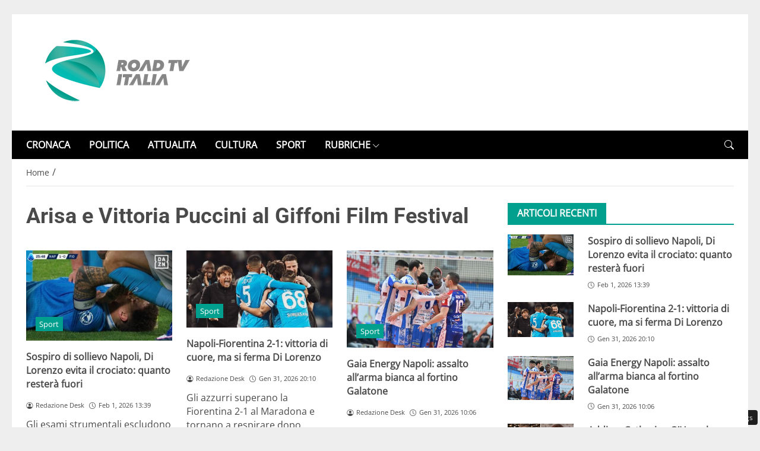

--- FILE ---
content_type: text/html; charset=UTF-8
request_url: https://www.roadtvitalia.it/tag/vittoria-puccini/
body_size: 54973
content:
<!DOCTYPE html>
<html lang="it-IT">
<head> 
		<meta charset="UTF-8" />
	<script id="head-rendered-js" data-no-optimize="1" data-no-defer="1">document.addEventListener("DOMContentLoaded",() => { document.querySelectorAll('.modal').forEach(function(modal){document.body.appendChild(modal)});window.clearText=function(field){if(field.defaultValue===field.value){field.value=''}else if(field.value===''){field.value=field.defaultValue}}
var selectors={backTop:document.getElementById('back-top')};window.addEventListener('scroll',function(){var scrollY=window.scrollY;var winWidth=window.innerWidth;if(selectors.backTop){if(scrollY>100){selectors.backTop.style.display='block';selectors.backTop.style.opacity='1';selectors.backTop.style.transition='opacity 0.3s'}else{selectors.backTop.style.opacity='0';setTimeout(function(){if(window.scrollY<=100){selectors.backTop.style.display='none'}},300)}}});window.addEventListener('load',function(){var winWidth=window.innerWidth;var winHeight=window.innerHeight;console.log('winWidth-'+winWidth);console.log('winHeight-'+winHeight)});var lazyVideosMinXM=[].slice.call(document.querySelectorAll('video.lazyvideo'));var lazyVideoMinXMObserver=new IntersectionObserver(function(entries,observer){entries.forEach(function(video){if(window.innerWidth>=476){if(video.isIntersecting){for(var source in video.target.children){var videoMinXMSource=video.target.children[source];if(typeof videoMinXMSource.tagName==='string'&&videoMinXMSource.tagName==='SOURCE'){videoMinXMSource.src=videoMinXMSource.dataset.src}}
video.target.load();video.target.classList.remove('lazyvideo_min_xm');lazyVideoMinXMObserver.unobserve(video.target)}}})});lazyVideosMinXM.forEach(function(lazyVideoMinXM){lazyVideoMinXMObserver.observe(lazyVideoMinXM)});var lazyVideosMaxXM=[].slice.call(document.querySelectorAll('video.lazyvideo'));var lazyVideoMaxXMObserver=new IntersectionObserver(function(entries,observer){entries.forEach(function(video){if(window.innerWidth<=475){if(video.isIntersecting){for(var source in video.target.children){var videoMaxXMSource=video.target.children[source];if(typeof videoMaxXMSource.tagName==='string'&&videoMaxXMSource.tagName==='SOURCE'){videoMaxXMSource.src=videoMaxXMSource.dataset.src}}
video.target.load();video.target.classList.remove('lazyvideo_max_xm');lazyVideoMaxXMObserver.unobserve(video.target)}}})});lazyVideosMaxXM.forEach(function(lazyVideoMaxXM){lazyVideoMaxXMObserver.observe(lazyVideoMaxXM)});var lazyIframesAllDevice=[].slice.call(document.querySelectorAll('.iframe_lazyattachment.lazyattachment_alldevice'));lazyIframesAllDevice.forEach(function(myiframe){myiframe.src='#';myiframe.removeAttribute('src');myiframe.style.height='0px'});let lazyIframeAllDeviceObserver=new IntersectionObserver(function(entries,observer){entries.forEach(function(entry){if(cmplz_has_consent('marketing')){if(window.innerWidth>=1025){if(entry.isIntersecting){let lazyIframeAllDevice=entry.target;lazyIframeAllDevice.src=lazyIframeAllDevice.dataset.src;lazyIframeAllDevice.style.height='100%';lazyIframeAllDevice.classList.remove('lazyattachment_alldevice');lazyIframeAllDeviceObserver.unobserve(lazyIframeAllDevice)}}else if(window.innerWidth<=1024){if(entry.isIntersecting){let lazyIframeAllDevice=entry.target;lazyIframeAllDevice.src=lazyIframeAllDevice.dataset.src;lazyIframeAllDevice.style.height='550px';lazyIframeAllDevice.classList.remove('lazyattachment_alldevice');lazyIframeAllDeviceObserver.unobserve(lazyIframeAllDevice)}}}})});lazyIframesAllDevice.forEach(function(lazyIframeAllDevice){lazyIframeAllDeviceObserver.observe(lazyIframeAllDevice)});var lazyMapsNoConsentAllDevice=[].slice.call(document.querySelectorAll('.map_noconsent_lazyattachment.map_noconsent_lazyattachment_alldevice'));let lazyMapNoConsentAllDeviceObserver=new IntersectionObserver(function(entries,observer){entries.forEach(function(entry){if(cmplz_has_consent('marketing')){if(entry.isIntersecting){let lazyMapNoConsentAllDevice=entry.target;lazyMapNoConsentAllDevice.style.display='none';lazyMapNoConsentAllDevice.classList.remove('lazyattachment_alldevice');lazyMapNoConsentAllDeviceObserver.unobserve(lazyMapNoConsentAllDevice)}}})});lazyMapsNoConsentAllDevice.forEach(function(lazyMapNoConsentAllDevice){lazyMapNoConsentAllDeviceObserver.observe(lazyMapNoConsentAllDevice)});var lazyImagesBG=[].slice.call(document.querySelectorAll('.lazyattachment_background.lazyattachment_bg'));let lazyImageBGObserver=new IntersectionObserver(function(entries,observer){entries.forEach(function(entry){if(entry.isIntersecting){let lazyImageBG=entry.target;lazyImageBGDataSrc=lazyImageBG.getAttribute('data-src');lazyImageBG.style.backgroundImage='url('+lazyImageBGDataSrc+')';lazyImageBG.classList.remove('lazyattachment_bg');lazyImageBGObserver.unobserve(lazyImageBG)}})});lazyImagesBG.forEach(function(lazyImageBG){lazyImageBGObserver.observe(lazyImageBG)});var lazyImagesAllDevice=[].slice.call(document.querySelectorAll('.img-fluid.lazyattachment_alldevice'));let lazyImageAllDeviceObserver=new IntersectionObserver(function(entries,observer){entries.forEach(function(entry){if(entry.isIntersecting){let lazyImageAllDevice=entry.target;lazyImageAllDeviceDataSrcSet=lazyImageAllDevice.getAttribute('data-srcset');lazyImageAllDevice.srcset=lazyImageAllDeviceDataSrcSet;lazyImageAllDevice.src=lazyImageAllDevice.dataset.src;lazyImageAllDevice.classList.remove('lazyattachment_alldevice');lazyImageAllDeviceObserver.unobserve(lazyImageAllDevice)}})});lazyImagesAllDevice.forEach(function(lazyImageAllDevice){lazyImageAllDeviceObserver.observe(lazyImageAllDevice)});var lazyImagesMinXS=[].slice.call(document.querySelectorAll('.img-fluid.lazyattachment_min_xs'));let lazyImageMinXSObserver=new IntersectionObserver(function(entries,observer){entries.forEach(function(entry){if(window.innerWidth>=480){if(entry.isIntersecting){let lazyImageMinXS=entry.target;lazyImageMinXSDataSrcSet=lazyImageMinXS.getAttribute('data-srcset');lazyImageMinXS.srcset=lazyImageMinXSDataSrcSet;lazyImageMinXS.src=lazyImageMinXS.dataset.src;lazyImageMinXS.classList.remove('lazyattachment_min_xs');lazyImageMinXSObserver.unobserve(lazyImageMinXS)}}})});lazyImagesMinXS.forEach(function(lazyImageMinXS){lazyImageMinXSObserver.observe(lazyImageMinXS)});var lazyImagesMaxXS=[].slice.call(document.querySelectorAll('.img-fluid.lazyattachment_max_xs'));let lazyImageMaxXSObserver=new IntersectionObserver(function(entries,observer){entries.forEach(function(entry){if(window.innerWidth<=479){if(entry.isIntersecting){let lazyImageMaxXS=entry.target;lazyImageMaxXSDataSrcSet=lazyImageMaxXS.getAttribute('data-srcset');lazyImageMaxXS.srcset=lazyImageMaxXSDataSrcSet;lazyImageMaxXS.src=lazyImageMaxXS.dataset.src;lazyImageMaxXS.classList.remove('lazyattachment_max_xs');lazyImageMaxXSObserver.unobserve(lazyImageMaxXS)}}})});lazyImagesMaxXS.forEach(function(lazyImageMaxXS){lazyImageMaxXSObserver.observe(lazyImageMaxXS)});var lazyImagesMinXM=[].slice.call(document.querySelectorAll('.img-fluid.lazyattachment_min_xm'));let lazyImageMinXMObserver=new IntersectionObserver(function(entries,observer){entries.forEach(function(entry){if(window.innerWidth>=576){if(entry.isIntersecting){let lazyImageMinXM=entry.target;lazyImageMinXMDataSrcSet=lazyImageMinXM.getAttribute('data-srcset');lazyImageMinXM.srcset=lazyImageMinXMDataSrcSet;lazyImageMinXM.src=lazyImageMinXM.dataset.src;lazyImageMinXM.classList.remove('lazyattachment_min_xm');lazyImageMinXMObserver.unobserve(lazyImageMinXM)}}})});lazyImagesMinXM.forEach(function(lazyImageMinXM){lazyImageMinXMObserver.observe(lazyImageMinXM)});var lazyImagesMaxXM=[].slice.call(document.querySelectorAll('.img-fluid.lazyattachment_max_xm'));let lazyImageMaxXMObserver=new IntersectionObserver(function(entries,observer){entries.forEach(function(entry){if(window.innerWidth<=575){if(entry.isIntersecting){let lazyImageMaxXM=entry.target;lazyImageMaxXMDataSrcSet=lazyImageMaxXM.getAttribute('data-srcset');lazyImageMaxXM.srcset=lazyImageMaxXMDataSrcSet;lazyImageMaxXM.src=lazyImageMaxXM.dataset.src;lazyImageMaxXM.classList.remove('lazyattachment_max_xm');lazyImageMaxXMObserver.unobserve(lazyImageMaxXM)}}})});lazyImagesMaxXM.forEach(function(lazyImageMaxXM){lazyImageMaxXMObserver.observe(lazyImageMaxXM)});var lazyImagesMinSM=[].slice.call(document.querySelectorAll('.img-fluid.lazyattachment_min_sm'));let lazyImageMinSMObserver=new IntersectionObserver(function(entries,observer){entries.forEach(function(entry){if(window.innerWidth>=768){if(entry.isIntersecting){let lazyImageMinSM=entry.target;lazyImageMinSMDataSrcSet=lazyImageMinSM.getAttribute('data-srcset');lazyImageMinSM.srcset=lazyImageMinSMDataSrcSet;lazyImageMinSM.src=lazyImageMinSM.dataset.src;lazyImageMinSM.classList.remove('lazyattachment_min_sm');lazyImageMinSMObserver.unobserve(lazyImageMinSM)}}})});lazyImagesMinSM.forEach(function(lazyImageMinSM){lazyImageMinSMObserver.observe(lazyImageMinSM)});var lazyImagesMaxSM=[].slice.call(document.querySelectorAll('.img-fluid.lazyattachment_max_sm'));let lazyImageMaxSMObserver=new IntersectionObserver(function(entries,observer){entries.forEach(function(entry){if(window.innerWidth<=767){if(entry.isIntersecting){let lazyImageMaxSM=entry.target;lazyImageMaxSMDataSrcSet=lazyImageMaxSM.getAttribute('data-srcset');lazyImageMaxSM.srcset=lazyImageMaxSMDataSrcSet;lazyImageMaxSM.src=lazyImageMaxSM.dataset.src;lazyImageMaxSM.classList.remove('lazyattachment_max_sm');lazyImageMaxSMObserver.unobserve(lazyImageMaxSM)}}})});lazyImagesMaxSM.forEach(function(lazyImageMaxSM){lazyImageMaxSMObserver.observe(lazyImageMaxSM)});var lazyImagesMinMD=[].slice.call(document.querySelectorAll('.img-fluid.lazyattachment_min_md'));let lazyImageMinMDObserver=new IntersectionObserver(function(entries,observer){entries.forEach(function(entry){if(window.innerWidth>=1025){if(entry.isIntersecting){let lazyImageMinMD=entry.target;lazyImageMinMDDataSrcSet=lazyImageMinMD.getAttribute('data-srcset');lazyImageMinMD.srcset=lazyImageMinMDDataSrcSet;lazyImageMinMD.src=lazyImageMinMD.dataset.src;lazyImageMinMD.classList.remove('lazyattachment_min_md');lazyImageMinMDObserver.unobserve(lazyImageMinMD)}}})});lazyImagesMinMD.forEach(function(lazyImageMinMD){lazyImageMinMDObserver.observe(lazyImageMinMD)});var lazyImagesMaxMD=[].slice.call(document.querySelectorAll('.img-fluid.lazyattachment_max_md'));let lazyImageMaxMDObserver=new IntersectionObserver(function(entries,observer){entries.forEach(function(entry){if(window.innerWidth<=1024){if(entry.isIntersecting){let lazyImageMaxMD=entry.target;lazyImageMaxMDDataSrcSet=lazyImageMaxMD.getAttribute('data-srcset');lazyImageMaxMD.srcset=lazyImageMaxMDDataSrcSet;lazyImageMaxMD.src=lazyImageMaxMD.dataset.src;lazyImageMaxMD.classList.remove('lazyattachment_max_md');lazyImageMaxMDObserver.unobserve(lazyImageMaxMD)}}})});lazyImagesMaxMD.forEach(function(lazyImageMaxMD){lazyImageMaxMDObserver.observe(lazyImageMaxMD)});var lazyImagesMinLG=[].slice.call(document.querySelectorAll('.img-fluid.lazyattachment_min_lg'));let lazyImageMinLGObserver=new IntersectionObserver(function(entries,observer){entries.forEach(function(entry){if(window.innerWidth>=1280){if(entry.isIntersecting){let lazyImageMinLG=entry.target;lazyImageMinLGDataSrcSet=lazyImageMinLG.getAttribute('data-srcset');lazyImageMinLG.srcset=lazyImageMinLGDataSrcSet;lazyImageMinLG.src=lazyImageMinLG.dataset.src;lazyImageMinLG.classList.remove('lazyattachment_min_lg');lazyImageMinLGObserver.unobserve(lazyImageMinLG)}}})});lazyImagesMinLG.forEach(function(lazyImageMinLG){lazyImageMinLGObserver.observe(lazyImageMinLG)});var lazyImagesMaxLG=[].slice.call(document.querySelectorAll('.img-fluid.lazyattachment_max_lg'));let lazyImageMaxLGObserver=new IntersectionObserver(function(entries,observer){entries.forEach(function(entry){if(window.innerWidth<=1279){if(entry.isIntersecting){let lazyImageMaxLG=entry.target;lazyImageMaxLGDataSrcSet=lazyImageMaxLG.getAttribute('data-srcset');lazyImageMaxLG.srcset=lazyImageMaxLGDataSrcSet;lazyImageMaxLG.src=lazyImageMaxLG.dataset.src;lazyImageMaxLG.classList.remove('lazyattachment_max_lg');lazyImageMaxLGObserver.unobserve(lazyImageMaxLG)}}})});lazyImagesMaxLG.forEach(function(lazyImageMaxLG){lazyImageMaxLGObserver.observe(lazyImageMaxLG)});if(window.innerWidth>=480){var xs=document.createElement('link');xs.rel='stylesheet';xs.href='https://www.roadtvitalia.it/wp-content/themes/newstoobee/assets/css/breakpoint/xs-min-480.css';xs.media='screen and (min-width: 480px)';xs.type='text/css';document.getElementsByTagName('head')[0].appendChild(xs)}
if(window.innerWidth>=576){var xm=document.createElement('link');xm.rel='stylesheet';xm.href='https://www.roadtvitalia.it/wp-content/themes/newstoobee/assets/css/breakpoint/xm-min-576.css';xm.media='screen and (min-width: 576px)';xm.type='text/css';document.getElementsByTagName('head')[0].appendChild(xm)}
if(window.innerWidth>=768){var sm=document.createElement('link');sm.rel='stylesheet';sm.href='https://www.roadtvitalia.it/wp-content/themes/newstoobee/assets/css/breakpoint/sm-min-768.css';sm.media='screen and (min-width: 768px)';sm.type='text/css';document.getElementsByTagName('head')[0].appendChild(sm)}
if(window.innerWidth>=1025){var md=document.createElement('link');md.rel='stylesheet';md.href='https://www.roadtvitalia.it/wp-content/themes/newstoobee/assets/css/breakpoint/md-min-1025.css';md.media='screen and (min-width: 1025px)';md.type='text/css';document.getElementsByTagName('head')[0].appendChild(md)}
if(window.innerWidth>=1280){var lg=document.createElement('link');lg.rel='stylesheet';lg.href='https://www.roadtvitalia.it/wp-content/themes/newstoobee/assets/css/breakpoint/lg-min-1280.css';lg.media='screen and (min-width: 1280px)';lg.type='text/css';document.getElementsByTagName('head')[0].appendChild(lg)}
if(window.innerWidth>=1440){var xl=document.createElement('link');xl.rel='stylesheet';xl.href='https://www.roadtvitalia.it/wp-content/themes/newstoobee/assets/css/breakpoint/xl-min-1440.css';xl.media='screen and (min-width: 1440px)';xl.type='text/css';document.getElementsByTagName('head')[0].appendChild(xl)}
if(window.innerWidth>=1600){var xxl=document.createElement('link');xxl.rel='stylesheet';xxl.href='https://www.roadtvitalia.it/wp-content/themes/newstoobee/assets/css/breakpoint/xxl-min-1600.css';xxl.media='screen and (min-width: 1600px)';xxl.type='text/css';document.getElementsByTagName('head')[0].appendChild(xxl)}
if(window.innerWidth<=1024){var offcanvas=document.createElement('link');offcanvas.rel='stylesheet';offcanvas.href='https://www.roadtvitalia.it/wp-content/themes/newstoobee/assets/css/additional/mod.bootstrap-offcanvas.css';offcanvas.media='screen and (max-width: 1024px)';offcanvas.type='text/css';document.getElementsByTagName('head')[0].appendChild(offcanvas)};var bsiconsAdded=!1;window.onscroll=function(){if(window.scrollY>100&&!bsiconsAdded){var bsicons=document.createElement('link');bsicons.rel='stylesheet';bsicons.href='https://www.roadtvitalia.it/wp-content/themes/newstoobee/assets/css/lib/bootstrap-icons.min.css';bsicons.media='screen';bsicons.type='text/css';document.getElementsByTagName('head')[0].appendChild(bsicons);bsiconsAdded=!0}}});</script><style id="_get_critical_css">:root{--background-body:#eeeeee;--background-container:#ffffff;--background-header:#ffffff;--background-menu:#000000;--color-item-menu:#ffffff;--background-menu-mobile:#ffffff;--color-item-menu-mobile:#009f8e;--background-label-section:#009f8e;--color-label-section:#ffffff;--background-label-category:#009f8e;--color-label-category:#ffffff;--color-titles:#4a4a4a;--color-contents:#4a4a4a;--background-cta:#ffffff;--border-cta:#e6e6e6;--color-cta:#4a4a4a;--background-cta-hover:#009f8e;--color-cta-hover:#ffffff;--background-prefooter:#202020;--color-prefooter:#ffffff;--background-footer:#000000;--color-footer:#ffffff}.no_critical{content-visibility:auto;contain-intrinsic-size:1px 1000px}@font-face{font-family:'Roboto-Bold';src:url(https://www.roadtvitalia.it/wp-content/themes/newstoobee/assets/fonts/roboto/Roboto-Bold.woff2) format('woff2'),url(https://www.roadtvitalia.it/wp-content/themes/newstoobee/assets/fonts/roboto/Roboto-Bold.woff) format('woff');font-weight:700;font-style:normal;font-display:swap}@font-face{font-family:'OpenSans-Regular';src:url(https://www.roadtvitalia.it/wp-content/themes/newstoobee/assets/fonts/opensans/OpenSans-Regular.woff2) format('woff2'),url(https://www.roadtvitalia.it/wp-content/themes/newstoobee/assets/fonts/opensans/OpenSans-Regular.woff) format('woff');font-weight:400;font-style:normal;font-display:swap}@font-face{font-display:block;font-family:bootstrap-icons;src:url(https://www.roadtvitalia.it/wp-content/themes/newstoobee/assets/fonts/bootstrap-icons.woff2) format('woff2'),url(https://www.roadtvitalia.it/wp-content/themes/newstoobee/assets/fonts/bootstrap-icons.woff) format('woff')}.bi::before,[class*=" bi-"]::before,[class^=bi-]::before{display:inline-block;font-family:bootstrap-icons!important;font-style:normal;font-weight:400!important;font-variant:normal;text-transform:none;line-height:1;vertical-align:-.125em;-webkit-font-smoothing:antialiased;-moz-osx-font-smoothing:grayscale}.bi-list::before{content:"\f479"}.bi-x::before{content:"\f62a"}.bi-instagram::before{content:"\f437"}.bi-linkedin::before{content:"\f472"}.bi-facebook::before{content:"\f344"}.bi-youtube::before{content:"\F62B"}.bi-twitter-x::before{content:"\F8DB"}.bi-person-circle::before{content:"\f4d7"}.bi-clock::before{content:"\f293"}.bi-search::before{content:"\f52a"}.bi-chevron-down::before{content:"\f282"}.bi-chevron-left::before{content:"\f284"}.bi-chevron-right::before{content:"\f285"}:root{--bs-breakpoint-xxs:0;--bs-breakpoint-xs:480px;--bs-breakpoint-xm:576px;--bs-breakpoint-sm:768px;--bs-breakpoint-md:1025px;--bs-breakpoint-lg:1280px;--bs-breakpoint-xl:1440px;--bs-breakpoint-xxl:1600px}.clearfix::after{display:block;clear:both;content:""}.clear{clear:both;display:block;overflow:hidden;visibility:hidden;width:0;height:0}.img-fluid{max-width:100%;height:auto}.container,.container-fluid,.container-xm,.container-sm,.container-md,.container-lg,.container-xl,.container-xxl{--bs-gutter-x:1.5rem;--bs-gutter-y:0;width:100%;padding-right:calc(var(--bs-gutter-x) * .5);padding-left:calc(var(--bs-gutter-x) * .5);margin-right:auto;margin-left:auto}.container-fluid.no-padding{padding-left:0;padding-right:0}.container-boxed,.container-boxed-xm,.container-boxed-sm,.container-boxed-md,.container-boxed-lg,.container-boxed-xl,.container-boxed-xxl{--bs-gutter-x:1.5rem;--bs-gutter-y:0;width:100%;padding-right:calc(var(--bs-gutter-x) * .5);padding-left:calc(var(--bs-gutter-x) * .5);margin-right:auto;margin-left:auto}.row{--bs-gutter-x:1.5rem;--bs-gutter-y:0;display:flex;flex-wrap:wrap;margin-top:calc(-1 * var(--bs-gutter-y));margin-right:calc(-.5 * var(--bs-gutter-x));margin-left:calc(-.5 * var(--bs-gutter-x))}.row>*{box-sizing:border-box;flex-shrink:0;width:100%;max-width:100%;padding-right:calc(var(--bs-gutter-x) * .5);padding-left:calc(var(--bs-gutter-x) * .5);margin-top:var(--bs-gutter-y)}.col{flex:1 0 0%}.row-cols-auto>*{flex:0 0 auto;width:auto}.row-cols-1>*{flex:0 0 auto;width:100%}.row-cols-2>*{flex:0 0 auto;width:50%}.row-cols-3>*{flex:0 0 auto;width:33.3333333333%}.row-cols-4>*{flex:0 0 auto;width:25%}.row-cols-5>*{flex:0 0 auto;width:20%}.row-cols-6>*{flex:0 0 auto;width:16.6666666667%}.col-auto{flex:0 0 auto;width:auto}.col-1{flex:0 0 8.33333333%;width:8.33333333%;max-width:8.33333333%}.col-2{flex:0 0 16.66666667%;width:16.66666667%;max-width:16.66666667%}.col-3{flex:0 0 25%;width:25%;max-width:25%}.col-4{flex:0 0 33.33333333%;width:33.33333333%;max-width:33.33333333%}.col-5{flex:0 0 41.66666667%;width:41.66666667%;max-width:41.66666667%}.col-6{flex:0 0 50%;width:50%;max-width:50%}.col-7{flex:0 0 58.33333333%;width:58.33333333%;width:58.33333333%}.col-8{flex:0 0 66.66666667%;width:66.66666667%;width:66.66666667%}.col-9{flex:0 0 75%;width:75%;width:75%}.col-10{flex:0 0 83.33333333%;width:83.33333333%;max-width:83.33333333%}.col-11{flex:0 0 91.66666667%;width:91.66666667%;max-width:91.66666667%}.col-12{flex:0 0 100%;width:100%;max-width:100%}.offset-1{margin-left:8.33333333%}.offset-2{margin-left:16.66666667%}.offset-3{margin-left:25%}.offset-4{margin-left:33.33333333%}.offset-5{margin-left:41.66666667%}.offset-6{margin-left:50%}.offset-7{margin-left:58.33333333%}.offset-8{margin-left:66.66666667%}.offset-9{margin-left:75%}.offset-10{margin-left:83.33333333%}.offset-11{margin-left:91.66666667%}.g-0,.gx-0{--bs-gutter-x:0}.g-0,.gy-0{--bs-gutter-y:0}.g-1,.gx-1{--bs-gutter-x:0.25rem}.g-1,.gy-1{--bs-gutter-y:0.25rem}.g-2,.gx-2{--bs-gutter-x:0.5rem}.g-2,.gy-2{--bs-gutter-y:0.5rem}.g-3,.gx-3{--bs-gutter-x:1rem}.g-3,.gy-3{--bs-gutter-y:1rem}.g-4,.gx-4{--bs-gutter-x:1.5rem}.g-4,.gy-4{--bs-gutter-y:1.5rem}.g-5,.gx-5{--bs-gutter-x:3rem}.g-5,.gy-5{--bs-gutter-y:3rem}@media (min-width:1025px){.offcanvas{display:none!important}}@media (max-width:1024px){.offcanvas{visibility:hidden;opacity:0;height:0;width:0}.offcanvas.show{height:auto;opacity:1}}@media (min-width:480px){.col-xs{flex:1 0 0%}.col-xs-auto{flex:0 0 auto;width:auto}.col-xs-1{flex:0 0 8.33333333%!important;width:8.33333333%!important;max-width:8.33333333%!important}.col-xs-2{flex:0 0 16.66666667%!important;width:16.66666667%!important;max-width:16.66666667%!important}.col-xs-3{flex:0 0 25%;width:25%;max-width:25%}.col-xs-4{flex:0 0 33.33333333%!important;width:33.33333333%!important;max-width:33.33333333%!important}.col-xs-5{flex:0 0 41.66666667%!important;width:41.66666667%!important;max-width:41.66666667%!important}.col-xs-6{flex:0 0 50%!important;width:50%!important;max-width:50%!important}.col-xs-7{flex:0 0 58.33333333%!important;width:58.33333333%!important;width:58.33333333%!important}.col-xs-8{flex:0 0 66.66666667%!important;width:66.66666667%!important;width:66.66666667%!important}.col-xs-9{flex:0 0 75%!important;width:75%!important;width:75%!important}.col-xs-10{flex:0 0 83.33333333%!important;width:83.33333333%!important;max-width:83.33333333%!important}.col-xs-11{flex:0 0 91.66666667%!important;width:91.66666667%!important;max-width:91.66666667%!important}.col-xs-12{flex:0 0 100%!important;width:100%!important;max-width:100%!important}.offset-xs-0{margin-left:0}.offset-xs-1{margin-left:8.33333333%}.offset-xs-2{margin-left:16.66666667%}.offset-xs-3{margin-left:25%}.offset-xs-4{margin-left:33.33333333%}.offset-xs-5{margin-left:41.66666667%}.offset-xs-6{margin-left:50%}.offset-xs-7{margin-left:58.33333333%}.offset-xs-8{margin-left:66.66666667%}.offset-xs-9{margin-left:75%}.offset-xs-10{margin-left:83.33333333%}.offset-xs-11{margin-left:91.66666667%}}@media (min-width:576px){.container,.container-xm{max-width:540px}}@media (min-width:576px){.container-boxed,.container-boxed-xm,.container-boxed-sm,.container-boxed-md,.container-boxed-lg,.container-boxed-xl,.container-boxed-xxl{max-width:540px}}@media (min-width:576px){.col-xm{flex:1 0 0%}.col-xm-auto{flex:0 0 auto;width:auto}.col-xm-1{flex:0 0 8.33333333%!important;width:8.33333333%!important;max-width:8.33333333%!important}.col-xm-2{flex:0 0 16.66666667%!important;width:16.66666667%!important;max-width:16.66666667%!important}.col-xm-3{flex:0 0 25%;width:25%;max-width:25%}.col-xm-4{flex:0 0 33.33333333%!important;width:33.33333333%!important;max-width:33.33333333%!important}.col-xm-5{flex:0 0 41.66666667%!important;width:41.66666667%!important;max-width:41.66666667%!important}.col-xm-6{flex:0 0 50%!important;width:50%!important;max-width:50%!important}.col-xm-7{flex:0 0 58.33333333%!important;width:58.33333333%!important;width:58.33333333%!important}.col-xm-8{flex:0 0 66.66666667%!important;width:66.66666667%!important;width:66.66666667%!important}.col-xm-9{flex:0 0 75%!important;width:75%!important;width:75%!important}.col-xm-10{flex:0 0 83.33333333%!important;width:83.33333333%!important;max-width:83.33333333%!important}.col-xm-11{flex:0 0 91.66666667%!important;width:91.66666667%!important;max-width:91.66666667%!important}.col-xm-12{flex:0 0 100%!important;width:100%!important;max-width:100%!important}.offset-xm-0{margin-left:0}.offset-xm-1{margin-left:8.33333333%}.offset-xm-2{margin-left:16.66666667%}.offset-xm-3{margin-left:25%}.offset-xm-4{margin-left:33.33333333%}.offset-xm-5{margin-left:41.66666667%}.offset-xm-6{margin-left:50%}.offset-xm-7{margin-left:58.33333333%}.offset-xm-8{margin-left:66.66666667%}.offset-xm-9{margin-left:75%}.offset-xm-10{margin-left:83.33333333%}.offset-xm-11{margin-left:91.66666667%}}@media (min-width:768px){.container,.container-xm,.container-sm{max-width:750px}}@media (min-width:768px){.container-boxed,.container-boxed-sm,.container-boxed-md,.container-boxed-lg,.container-boxed-xl,.container-boxed-xxl{max-width:750px}}@media (min-width:768px){.col-sm{flex:1 0 0%}.col-sm-auto{flex:0 0 auto;width:auto}.col-sm-1{flex:0 0 8.33333333%!important;width:8.33333333%!important;max-width:8.33333333%!important}.col-sm-2{flex:0 0 16.66666667%!important;width:16.66666667%!important;max-width:16.66666667%!important}.col-sm-3{flex:0 0 25%;width:25%;max-width:25%}.col-sm-4{flex:0 0 33.33333333%!important;width:33.33333333%!important;max-width:33.33333333%!important}.col-sm-5{flex:0 0 41.66666667%!important;width:41.66666667%!important;max-width:41.66666667%!important}.col-sm-6{flex:0 0 50%!important;width:50%!important;max-width:50%!important}.col-sm-7{flex:0 0 58.33333333%!important;width:58.33333333%!important;width:58.33333333%!important}.col-sm-8{flex:0 0 66.66666667%!important;width:66.66666667%!important;width:66.66666667%!important}.col-sm-9{flex:0 0 75%!important;width:75%!important;width:75%!important}.col-sm-10{flex:0 0 83.33333333%!important;width:83.33333333%!important;max-width:83.33333333%!important}.col-sm-11{flex:0 0 91.66666667%!important;width:91.66666667%!important;max-width:91.66666667%!important}.col-sm-12{flex:0 0 100%!important;width:100%!important;max-width:100%!important}.offset-sm-0{margin-left:0}.offset-sm-1{margin-left:8.33333333%}.offset-sm-2{margin-left:16.66666667%}.offset-sm-3{margin-left:25%}.offset-sm-4{margin-left:33.33333333%}.offset-sm-5{margin-left:41.66666667%}.offset-sm-6{margin-left:50%}.offset-sm-7{margin-left:58.33333333%}.offset-sm-8{margin-left:66.66666667%}.offset-sm-9{margin-left:75%}.offset-sm-10{margin-left:83.33333333%}.offset-sm-11{margin-left:91.66666667%}}@media (min-width:1025px){.container,.container-xm,.container-sm,.container-md{max-width:1000px}}@media (min-width:1025px){.container-boxed,.container-boxed-md,.container-boxed-lg,.container-boxed-xl,.container-boxed-xxl{max-width:1000px}}@media (min-width:1025px){.col-md{flex:1 0 0%}.col-md-auto{flex:0 0 auto;width:auto}.col-md-1{flex:0 0 8.33333333%!important;width:8.33333333%!important;max-width:8.33333333%!important}.col-md-2{flex:0 0 16.66666667%!important;width:16.66666667%!important;max-width:16.66666667%!important}.col-md-3{flex:0 0 25%;width:25%;max-width:25%}.col-md-4{flex:0 0 33.33333333%!important;width:33.33333333%!important;max-width:33.33333333%!important}.col-md-5{flex:0 0 41.66666667%!important;width:41.66666667%!important;max-width:41.66666667%!important}.col-md-6{flex:0 0 50%!important;width:50%!important;max-width:50%!important}.col-md-7{flex:0 0 58.33333333%!important;width:58.33333333%!important;width:58.33333333%!important}.col-md-8{flex:0 0 66.66666667%!important;width:66.66666667%!important;width:66.66666667%!important}.col-md-9{flex:0 0 75%!important;width:75%!important;width:75%!important}.col-md-10{flex:0 0 83.33333333%!important;width:83.33333333%!important;max-width:83.33333333%!important}.col-md-11{flex:0 0 91.66666667%!important;width:91.66666667%!important;max-width:91.66666667%!important}.col-md-12{flex:0 0 100%!important;width:100%!important;max-width:100%!important}.offset-md-0{margin-left:0}.offset-md-1{margin-left:8.33333333%}.offset-md-2{margin-left:16.66666667%}.offset-md-3{margin-left:25%}.offset-md-4{margin-left:33.33333333%}.offset-md-5{margin-left:41.66666667%}.offset-md-6{margin-left:50%}.offset-md-7{margin-left:58.33333333%}.offset-md-8{margin-left:66.66666667%}.offset-md-9{margin-left:75%}.offset-md-10{margin-left:83.33333333%}.offset-md-11{margin-left:91.66666667%}}@media (min-width:1280px){.container,.container-xm,.container-sm,.container-md,.container-lg{max-width:1250px}}@media (min-width:1280px){.container-boxed,.container-boxed-lg,.container-boxed-xl,.container-boxed-xxl{max-width:1250px}}@media (min-width:1280px){.col-lg{flex:1 0 0%}.col-lg-auto{flex:0 0 auto;width:auto}.col-lg-1{flex:0 0 8.33333333%!important;width:8.33333333%!important;max-width:8.33333333%!important}.col-lg-2{flex:0 0 16.66666667%!important;width:16.66666667%!important;max-width:16.66666667%!important}.col-lg-3{flex:0 0 25%;width:25%;max-width:25%}.col-lg-4{flex:0 0 33.33333333%!important;width:33.33333333%!important;max-width:33.33333333%!important}.col-lg-5{flex:0 0 41.66666667%!important;width:41.66666667%!important;max-width:41.66666667%!important}.col-lg-6{flex:0 0 50%!important;width:50%!important;max-width:50%!important}.col-lg-7{flex:0 0 58.33333333%!important;width:58.33333333%!important;width:58.33333333%!important}.col-lg-8{flex:0 0 66.66666667%!important;width:66.66666667%!important;width:66.66666667%!important}.col-lg-9{flex:0 0 75%!important;width:75%!important;width:75%!important}.col-lg-10{flex:0 0 83.33333333%!important;width:83.33333333%!important;max-width:83.33333333%!important}.col-lg-11{flex:0 0 91.66666667%!important;width:91.66666667%!important;max-width:91.66666667%!important}.col-lg-12{flex:0 0 100%!important;width:100%!important;max-width:100%!important}.offset-lg-0{margin-left:0}.offset-lg-1{margin-left:8.33333333%}.offset-lg-2{margin-left:16.66666667%}.offset-lg-3{margin-left:25%}.offset-lg-4{margin-left:33.33333333%}.offset-lg-5{margin-left:41.66666667%}.offset-lg-6{margin-left:50%}.offset-lg-7{margin-left:58.33333333%}.offset-lg-8{margin-left:66.66666667%}.offset-lg-9{margin-left:75%}.offset-lg-10{margin-left:83.33333333%}.offset-lg-11{margin-left:91.66666667%}}@media (min-width:1440px){.container,.container-xm,.container-sm,.container-md,.container-lg,.container-xl{max-width:1410px}}@media (min-width:1440px){.container-boxed,.container-boxed-xl,.container-boxed-xxl{max-width:1410px}}@media (min-width:1440px){.col-xl{flex:1 0 0%}.col-xl-auto{flex:0 0 auto;width:auto}.col-xl-1{flex:0 0 8.33333333%!important;width:8.33333333%!important;max-width:8.33333333%!important}.col-xl-2{flex:0 0 16.66666667%!important;width:16.66666667%!important;max-width:16.66666667%!important}.col-xl-3{flex:0 0 25%;width:25%;max-width:25%}.col-xl-4{flex:0 0 33.33333333%!important;width:33.33333333%!important;max-width:33.33333333%!important}.col-xl-5{flex:0 0 41.66666667%!important;width:41.66666667%!important;max-width:41.66666667%!important}.col-xl-6{flex:0 0 50%!important;width:50%!important;max-width:50%!important}.col-xl-7{flex:0 0 58.33333333%!important;width:58.33333333%!important;width:58.33333333%!important}.col-xl-8{flex:0 0 66.66666667%!important;width:66.66666667%!important;width:66.66666667%!important}.col-xl-9{flex:0 0 75%!important;width:75%!important;width:75%!important}.col-xl-10{flex:0 0 83.33333333%!important;width:83.33333333%!important;max-width:83.33333333%!important}.col-xl-11{flex:0 0 91.66666667%!important;width:91.66666667%!important;max-width:91.66666667%!important}.col-xl-12{flex:0 0 100%!important;width:100%!important;max-width:100%!important}.offset-xl-0{margin-left:0}.offset-xl-1{margin-left:8.33333333%}.offset-xl-2{margin-left:16.66666667%}.offset-xl-3{margin-left:25%}.offset-xl-4{margin-left:33.33333333%}.offset-xl-5{margin-left:41.66666667%}.offset-xl-6{margin-left:50%}.offset-xl-7{margin-left:58.33333333%}.offset-xl-8{margin-left:66.66666667%}.offset-xl-9{margin-left:75%}.offset-xl-10{margin-left:83.33333333%}.offset-xl-11{margin-left:91.66666667%}}@media (min-width:1600px){.container,.container-xm,.container-sm,.container-md,.container-lg,.container-xl,.container-xxl{max-width:1570px}}@media (min-width:1600px){.container-boxed,.container-boxed-xxl{max-width:1570px}}@media (min-width:1600px){.col-xxl{flex:1 0 0%}.col-xxl-auto{flex:0 0 auto;width:auto}.col-xxl-1{flex:0 0 8.33333333%!important;width:8.33333333%!important;max-width:8.33333333%!important}.col-xxl-2{flex:0 0 16.66666667%!important;width:16.66666667%!important;max-width:16.66666667%!important}.col-xxl-3{flex:0 0 25%;width:25%;max-width:25%}.col-xxl-4{flex:0 0 33.33333333%!important;width:33.33333333%!important;max-width:33.33333333%!important}.col-xxl-5{flex:0 0 41.66666667%!important;width:41.66666667%!important;max-width:41.66666667%!important}.col-xxl-6{flex:0 0 50%!important;width:50%!important;max-width:50%!important}.col-xxl-7{flex:0 0 58.33333333%!important;width:58.33333333%!important;width:58.33333333%!important}.col-xxl-8{flex:0 0 66.66666667%!important;width:66.66666667%!important;width:66.66666667%!important}.col-xxl-9{flex:0 0 75%!important;width:75%!important;width:75%!important}.col-xxl-10{flex:0 0 83.33333333%!important;width:83.33333333%!important;max-width:83.33333333%!important}.col-xxl-11{flex:0 0 91.66666667%!important;width:91.66666667%!important;max-width:91.66666667%!important}.col-xxl-12{flex:0 0 100%!important;width:100%!important;max-width:100%!important}.offset-xxl-0{margin-left:0}.offset-xxl-1{margin-left:8.33333333%}.offset-xxl-2{margin-left:16.66666667%}.offset-xxl-3{margin-left:25%}.offset-xxl-4{margin-left:33.33333333%}.offset-xxl-5{margin-left:41.66666667%}.offset-xxl-6{margin-left:50%}.offset-xxl-7{margin-left:58.33333333%}.offset-xxl-8{margin-left:66.66666667%}.offset-xxl-9{margin-left:75%}.offset-xxl-10{margin-left:83.33333333%}.offset-xxl-11{margin-left:91.66666667%}}:root{--primario:#e80016;--approfondimenti-bg:#43bbbc;--grigio:#e6e6e6;--grigio-scuro:#404040;--perla:#f2f2f2;--nero4a:#4a4a4a;--nero555:#555555;--nero444:#444444;--nero333:#333333;--nero111:#111111;--nero:#000000;--bianco:#ffffff}html{overflow-y:scroll;overflow-y:overlay;scroll-behavior:auto!important}html{box-sizing:border-box;overflow-x:hidden;-webkit-text-size-adjust:100%;-ms-text-size-adjust:100%}::-webkit-scrollbar{width:5px}::-webkit-scrollbar-track{background-color:#fff0;-webkit-box-shadow:inset 0 0 4px rgb(0 0 0 / .1)}::-webkit-scrollbar-thumb{background:var(--background-label-category);border-radius:5px;-webkit-box-shadow:inset 0 0 4px rgb(0 0 0 / .5)}body{margin:0;width:100%;max-width:100%;text-rendering:optimizeLegibility;-webkit-font-smoothing:antialiased;-moz-osx-font-smoothing:grayscale;position:relative;padding:0!important;background-color:var(--background-body);color:var(--color-contents);font-size:1rem;line-height:1.462;font-family:'OpenSans-Regular'!important}@media (max-width:1024px){body{overflow-x:hidden}.main-holder{overflow:hidden}}.container{background:var(--background-container)}@media (min-width:576px){.main-holder{max-width:540px}}@media (min-width:768px){.main-holder{max-width:750px}}@media (max-width:1024px){.main-holder{padding-top:0!important}}@media (min-width:1025px){.main-holder{max-width:1000px}.main-holder{padding-top:1.5rem!important}}@media (min-width:1280px){.container{max-width:1240px!important;padding-left:1.5rem!important;padding-right:1.5rem!important}.main-holder{max-width:1240px!important}}.main-holder{z-index:1;position:relative;padding-bottom:2rem!important;margin-left:auto!important;margin-right:auto!important}a{color:var(--color-contents)!important}#wpadminbar a{color:#f0f0f1!important}p{margin:0 0 1rem}[id*="attachment_"],.wp-caption{max-width:100%}[id*="caption-attachment-"],.wp-caption-text,.excerpt_image{font-size:.8rem;margin-top:.5rem!important}img{max-width:100%;height:auto;object-fit:cover}.heading_titles{color:var(--color-titles)}.heading_1{font-family:'Roboto-Bold'!important;font-size:clamp(1.25rem, 0.6607rem + 1.9643vw, 2.625rem)}.stickup-wrapper>.container{background-color:var(--background-header)!important}.nav__primary .sf-menu>.menu-item>.sub-menu,.stickup-navigation>.container{background-color:var(--background-menu)!important}.stickup-navigation>.container{box-shadow:0 5px 5px color-mix(in srgb,var(--color-item-menu) 10%,transparent)}.nav__primary .sf-menu>.menu-item>.sub-menu{border:1px solid var(--color-item-menu)}.header-item-hamburger #btnRespNav,.nav__primary #topnav li a,.nav__primary .sf-menu>.menu-item>.sub-menu .menu-item>a,.header-item-search>a.dropdown-toggle,.header-item-search .social_header_loop .social_item a{color:var(--color-item-menu)!important}.nav__primary .sf-menu>.menu-item>.sub-menu .menu-item>a:hover,.nav__primary .sf-menu>.menu-item>.sub-menu .current-menu-item>a{background-color:color-mix(in srgb,var(--color-item-menu) 20%,transparent)}.offcanvas .offcanvas-header{background-color:var(--background-header)!important}.offcanvas.offcanvas_menu{background-color:var(--background-menu-mobile)!important}.nav__hamburger ul li a,.offcanvas .btn-close{color:var(--color-item-menu-mobile)!important}.af_title,.af_title_sidebar{border-bottom:2px solid var(--background-label-section)}.af_title_sidebar .heading-line,.af_title .heading-line{background-color:var(--background-label-section);color:var(--color-label-section)!important}.af_title_sidebar__heading .heading-line{color:var(--color-label-section)!important}.breadcrumb>li.active,.breadcrumb>li a{color:var(--color-contents)!important}.post_categories a{background-color:var(--background-label-category)!important;color:var(--color-label-category)!important}.home_widget article a.home_post_readmore_h,body.single .related-posts .related-posts-list .related_post_item a.related_post_readmore_h,body.archive #category_loop .category_post_item a.category_post_readmore_h{background-color:var(--background-cta)!important;border:1px solid var(--border-cta)!important;color:var(--color-cta)!important}.home_widget article a.home_post_readmore_h:hover,body.single .related-posts .related-posts-list .related_post_item a.related_post_readmore_h:hover,body.archive #category_loop .category_post_item a.category_post_readmore_h:hover{background-color:var(--background-cta-hover)!important;border:1px solid var(--background-cta-hover)!important;color:var(--color-cta-hover)!important}#home_carousel_snapjs_widget_wrap .carousel_snapjs_wrapper::-webkit-scrollbar-thumb{background:var(--background-label-category)}.widget_cta_h{background-color:var(--background-label-section);color:var(--color-label-section)!important}footer #footer-columns .container{background-color:var(--background-prefooter)}.nav__footer #footernav li a{color:var(--color-footer)!important}footer #footer-copyright .container{background-color:var(--background-footer)}.footer-copyright-wrap{color:var(--color-footer)!important}#back-top a span:before{background:var(--background-label-category)!important;color:var(--color-label-category)!important}@media (min-width:1025px){.col_content.col-md-8{width:66.66666667%!important;flex:0 0 66.66666667%!important;max-width:66.66666667%!important}.col_sidebar.col-md-4{width:33.33333%!important;flex:0 0 33.33333%!important;max-width:33.33333%!important}}.col_sidebar{position:relative}.col_sidebar>*{contain:layout}@media (max-width:1024px){.col_content{margin-bottom:3rem}}#sticky-side{position:sticky;-webkit-position:sticky;top:2rem}.cmplz-noscroll{overflow-y:hidden!important}.cmplz-soft-cookiewall{backdrop-filter:blur(10px)}.modal-backdrop{--bs-backdrop-zindex:1050;--bs-backdrop-bg:#000;--bs-backdrop-opacity:0.5;position:fixed;top:0;left:0;z-index:var(--bs-backdrop-zindex);width:100vw;height:100vh;background-color:var(--bs-backdrop-bg)}.modal-backdrop.fade{opacity:0}.modal-backdrop.show{opacity:var(--bs-backdrop-opacity)}body.home section#content_main{padding:1rem 0}body:not(.home) section#content_main{padding:0 0 3rem}p img.alignright,p img.alignleft{margin-top:0}img.alignleft,div.alignleft,figure.alignleft,img.wp-post-image.attachment-thumb{float:left;margin:1em 1em 2em 0}img.alignleft{clear:left}.alignleft{float:left;margin:5px 20px 20px 0}.alignleft{display:inline;float:left;margin-right:1.5em}hr{margin:1rem 0;color:inherit;border:0;opacity:1!important;box-sizing:content-box!important;background-color:#ccc!important;clear:both!important;height:1px!important}.slick-slider .slick-slide:hover,.slick-slider .slick-slide:focus,.slick-slider .slick-slide:focus-visible{outline:0!important}.slick-slider .slick-slide a:hover,.slick-slider .slick-slide a:focus,.slick-slider .slick-slide a:focus-visible{outline:0!important}.slick-dots>li:only-child{display:none}.dropdown-toggle::after{display:none!important}.header-item-hamburger{margin-right:1rem;width:3rem;max-width:3rem}.header-item-hamburger #btnRespNav,.offcanvas .btn-close{background-color:transparent!important;border:none!important;padding:0!important;font-size:2.5rem!important;display:block!important}@media (min-width:576px){.offcanvas.show.offcanvas_menu{width:375px!important}}@media (max-width:575px){.offcanvas.show.offcanvas_menu{width:100%!important}}@media (min-width:1025px){.offcanvas.offcanvas_menu .offcanvas-header{padding-top:2rem!important}}@media (max-width:1024px){.offcanvas.offcanvas_menu .offcanvas-header{padding-top:0.6rem!important}.header-item-hamburger .offcanvas .logo img{width:auto;max-height:40px!important}}.offcanvas.offcanvas_menu .offcanvas-header{padding-left:2rem!important;padding-right:2rem!important}.offcanvas.offcanvas_menu .offcanvas-header .logo img{width:150px}.offcanvas-body{padding-left:2rem!important;padding-right:2rem!important}.nav__hamburger ul{margin:0;padding:0;list-style:none}.nav__hamburger ul li,.nav__hamburger ul li a{display:block;width:100%}.nav__hamburger ul li a{text-decoration:none!important;padding:.5rem 0}.socials_hamburger .socials_loop{display:-webkit-flex;display:flex;-webkit-flex-direction:row;flex-direction:row;-webkit-flex-wrap:nowrap;flex-wrap:nowrap;-webkit-align-items:center;align-items:center;-webkit-justify-content:flex-start;justify-content:flex-start}.socials_hamburger .socials_loop .hamburger_social_item:not(:last-child){margin-right:1rem}.socials_hamburger .socials_loop .hamburger_social_item a{font-size:1.5rem;text-decoration:none!important}.hamburger_social_connected{margin-bottom:0.8rem!important}.section_nopadding{margin-left:-.75rem;margin-right:-.75rem;width:calc(100% + 1.5rem)!important;padding-left:.75rem;padding-right:.75rem}.header{z-index:99;position:relative;padding:0;transition:all 500ms ease;-moz-transition:all 500ms ease;-webkit-transition:all 500ms ease;-ms-transition:all 500ms ease;-o-transition:all 500ms ease}.header .stickup_menu_holder{z-index:99}@media (min-width:1025px){.stickup-wrapper .header-item-wrapper{padding-top:1.5rem;padding-bottom:1.5rem}}@media (max-width:1024px){.stickup-wrapper .header-item-wrapper{padding:.6rem 0!important}}.header-item-wrapper{position:relative;display:-webkit-flex;display:flex;-webkit-flex-direction:row;flex-direction:row;-webkit-flex-wrap:nowrap;flex-wrap:nowrap;-webkit-justify-content:flex-start;justify-content:flex-start;-webkit-align-items:center;align-items:center}.search-form__h{width:100%!important;transform:translate(0,0)!important;right:0!important;left:0!important;top:100%!important}@media (min-width:1025px){.header-item-hamburger{display:none}}@media (max-width:1024px){.header-item-nav{display:none}.dropdown-menu.show.search-form__h{width:100%!important;margin:0!important;border:none!important;border-radius:0!important;-webkit-box-shadow:0 6px 12px rgb(0 0 0 / .175)!important;box-shadow:0 6px 12px rgb(0 0 0 / .175)!important;padding:5px!important}}.header-item-search{margin-left:auto!important;width:2rem;max-width:2rem;display:-webkit-flex;display:flex;-webkit-justify-content:flex-end;justify-content:flex-end}.social_header_loop{display:-webkit-flex;display:flex;-webkit-justify-content:flex-end;justify-content:flex-end;margin-right:.5rem}.social_header_loop .social_item:not(:first-child){margin-left:.5rem}.search-form__h{min-width:330px;box-shadow:0 6px 12px rgb(0 0 0 / .175);padding:10px;background-color:var(--bianco)!important}.search-form__h form{display:-webkit-flex;display:flex;-webkit-flex-direction:row;flex-direction:row;-webkit-flex-wrap:nowrap;flex-wrap:nowrap;-webkit-justify-content:space-between;justify-content:space-between;-webkit-align-content:center;align-content:center;-webkit-align-items:stretch;align-items:stretch}.search-form__h form .search-form_item{-webkit-order:0;order:0;-webkit-flex:1 1 auto;flex:1 1 auto;-webkit-align-self:auto;align-self:auto}.search-form__h form input.search-form_it{width:100%;border:none;border-bottom:1px solid var(--nero)}.search-form__h form button.search-form_is{width:36px;height:36px;background-color:var(--nero);color:var(--bianco);border:none}.header-item-social__list{display:-webkit-flex;display:flex;-webkit-flex-direction:row;flex-direction:row;-webkit-flex-wrap:nowrap;flex-wrap:nowrap;-webkit-justify-content:flex-start;justify-content:flex-start;-webkit-align-content:center;align-content:center;-webkit-align-items:center;align-items:center}.header-item-social__list .header-social-item:not(:last-child){margin-right:10px}.nav__primary #topnav{display:-webkit-flex;display:flex;-webkit-flex-direction:row;flex-direction:row;-webkit-flex-wrap:nowrap;flex-wrap:nowrap;-webkit-justify-content:flex-start;justify-content:flex-start;-webkit-align-content:center;align-content:center;-webkit-align-items:center;align-items:center;margin:0;margin-left:-1rem!important;padding:0;list-style:none}.nav__primary #topnav>li>a{padding:1rem 1rem;text-decoration:none;font-size:1rem!important;font-weight:bold!important;display:block!important;transition:all 500ms ease;-moz-transition:all 500ms ease;-webkit-transition:all 500ms ease;-ms-transition:all 500ms ease;-o-transition:all 500ms ease}.nav__primary #topnav>li>a:hover,.nav__primary #topnav>li.current-menu-ancestor>a,.nav__primary #topnav>li.current-menu-item>a{transition:all 500ms ease;-moz-transition:all 500ms ease;-webkit-transition:all 500ms ease;-ms-transition:all 500ms ease;-o-transition:all 500ms ease}.nav__primary #topnav li a i{font-size:.8rem;margin-left:.2rem}.nav__primary>.sf-menu,.nav__primary .sf-menu *{padding:0;margin:0;list-style:none}.nav__primary>.sf-menu{line-height:1;position:relative}.nav__primary>.sf-menu ul{position:absolute;top:-999em;width:10em}.nav__primary>.sf-menu ul{visibility:hidden;opacity:0;transform:translateY(-2em)}.nav__primary>.sf-menu>li,.nav__primary>.sf-menu>li a{position:relative}.nav__primary>.sf-menu>li:hover>.sub-menu{visibility:visible;opacity:1;transform:translateY(0%);transition:all 0.2s ease-in-out 0.2s,visibility 0.2s linear 0.2s,z-index 0.5s linear 0.01s;transition-delay:0.2s}.nav__primary .sf-menu>.menu-item>.sub-menu{left:0%;margin-left:0;top:100%;border:none;border-radius:0;z-index:10;width:auto;padding:0;box-shadow:0 5px 5px rgb(0 0 0 / .3)}.nav__primary .sf-menu>.menu-item>.sub-menu .menu-item{text-align:left;padding:0;position:relative}.nav__primary .sf-menu>.menu-item>.sub-menu .menu-item:not(:first-child){border-top:1px solid rgb(0 0 0 / .1)}.nav__primary .sf-menu>.menu-item>.sub-menu .menu-item>a{border:none;padding:1rem;display:block;white-space:nowrap;text-decoration:none!important;transition:all 500ms ease;-moz-transition:all 500ms ease;-webkit-transition:all 500ms ease;-ms-transition:all 500ms ease;-o-transition:all 500ms ease}.nav__primary .sf-menu>.menu-item>.sub-menu .menu-item>a:hover,.nav__primary .sf-menu>.menu-item>.sub-menu .current-menu-item>a{transition:all 500ms ease;-moz-transition:all 500ms ease;-webkit-transition:all 500ms ease;-ms-transition:all 500ms ease;-o-transition:all 500ms ease}.af_title{margin-bottom:1rem!important}.af_title__heading{margin-top:0!important;margin-bottom:0!important}.af_title_sidebar .heading-line,.af_title .heading-line{padding:.5rem 1rem;font-weight:700;line-height:1.2;display:inline-block;text-transform:uppercase}.af_title .heading-line{font-size:1rem!important}.af_title_sidebar{margin-bottom:1rem}.af_title_sidebar__heading{margin-bottom:0!important}.af_title_sidebar__heading .heading-line{font-size:0.875rem!important;padding:.5rem 1rem;line-height:1.2;display:inline-block;text-transform:uppercase}.widget-homepage{margin-bottom:2rem}.breadcrumb{margin:0;padding:0;list-style:none;margin-left:-.3rem}.breadcrumb>li{display:inline-block}.breadcrumb>li.active,.breadcrumb>li a{padding:0 .3rem;text-decoration:none!important;font-size:0.875rem!important}section#breadcrumbs{border-bottom:1px solid var(--grigio);padding:.7rem 0;margin-bottom:1.5rem}article a{text-decoration:none!important}figure.thumb_overlay{position:relative}.post_categories{display:-webkit-flex;display:flex;-webkit-flex-direction:row;flex-direction:row;-webkit-flex-wrap:nowrap;flex-wrap:nowrap;-webkit-justify-content:flex-start;justify-content:flex-start;-webkit-align-items:center;align-items:center;gap:1rem;margin-bottom:1rem!important}.post_categories a{padding:.2rem 0.4rem!important;font-size:0.8rem!important}.single_post_title{margin-bottom:1rem!important}.widget-sidebar article{margin-bottom:0.5rem!important}.widget-sidebar .post_title__heading{margin-top:0!important;margin-bottom:0.5rem!important}body.archive .category_title__heading,.single_post_title__heading{margin-top:0!important;margin-bottom:0!important}body.single .post_thumb,body.single .post_holder .post_thumb{margin-bottom:1rem}body.archive .category_title{margin-bottom:2rem!important}body.archive .category_description{font-weight:bold!important}.post_content a:not(.text-decoration-none){color:var(--nero)!important;text-decoration:underline!important;text-underline-offset:3px}.post_meta{font-size:0.8rem!important;margin-bottom:1rem}.post_meta .post_meta__inner{display:-webkit-flex;display:flex;-webkit-flex-direction:row;flex-direction:row;-webkit-flex-wrap:nowrap;flex-wrap:nowrap;-webkit-justify-content:flex-start;justify-content:flex-start;-webkit-align-content:center;align-content:center;-webkit-align-items:center;align-items:center}.post_meta .post_meta__inner .post_meta_separator{padding:0 .5rem}.post_meta .post_meta__inner .post_meta_author .author_icon,.post_meta .post_meta__inner .post_meta_date .date_icon{margin-right:.3rem}body.single .post_content h2,body.single .post_content h3,body.single .post_content h4,body.single .post_content h5,body.single .post_content h6{margin-top:1.5rem!important;margin-bottom:0.6rem!important}.latest-posts article:not(:last-child){margin-bottom:.5rem;padding-bottom:.5rem;border-bottom:1px solid rgb(0 0 0 / .1)}.latest-posts p.latest_title{margin-bottom:0!important;font-weight:bold!important;font-size:0.875rem!important}body.archive #category_loop.category_loop_grid .category_post_item{margin-bottom:1.5rem!important}body.archive #category_loop.category_loop_list .category_post_item{margin-bottom:3rem!important}@media (min-width:1025px){#home_onebig_twosmall_posts_container article:nth-of-type(1),.home_widget .home_dual_posts_block article,.home_widget .col_foursmall article:not(:last-child){margin-bottom:1rem}#home_grid_onebig_foursmall_widget_wrap .col_foursmall .col_post:nth-of-type(1) article,#home_grid_onebig_foursmall_widget_wrap .col_foursmall .col_post:nth-of-type(2) article{margin-bottom:1rem}}@media (max-width:1024px){.home_widget article{margin-bottom:1rem!important}#home_grid_onebig_foursmall_widget_wrap .col_foursmall .col_post:not(:last-child) article{margin-bottom:1rem}}.home_widget article .home_post_thumb,.home_widget article figure,body.archive #category_loop .category_post_item .category_post_thumb,body.archive #category_loop .category_post_item figure{position:relative}.home_widget article .home_post_thumb,body.archive #category_loop .category_post_item .category_post_thumb{margin-bottom:1rem!important}.home_widget article .home_post_thumb a.post_link,body.archive #category_loop .category_post_item .category_post_thumb a.post_link{position:absolute;width:100%;height:100%;top:0;left:0;z-index:1}.home_widget article figure .post_categories,body.archive #category_loop .category_post_item figure .post_categories{position:absolute;bottom:1rem;left:1rem;right:1rem;margin-bottom:0!important;z-index:2}.home_widget article .post_title__heading.home_post_title__heading,.home_widget article .post_title__heading.home_post_title__heading a,body.archive #category_loop .category_post_item .post_title__heading.category_post_title__heading,body.archive #category_loop .category_post_item .post_title__heading.category_post_title__heading a{font-size:1rem!important;font-weight:bold!important}.home_widget article .home_post_meta,body.archive #category_loop .category_post_item .category_post_meta{font-size:0.7rem!important;margin-bottom:.5rem}.home_widget article .home_post_meta .home_post_meta__inner,body.archive #category_loop .category_post_item .category_post_meta .category_post_meta__inner{-webkit-flex-wrap:wrap!important;flex-wrap:wrap!important}.home_widget article .home_post_meta .home_post_meta_author,.home_widget article .home_post_meta .home_post_meta_date,body.archive #category_loop .category_post_item .category_post_meta .category_post_meta_author,body.archive #category_loop .category_post_item .category_post_meta .category_post_meta_date{margin-bottom:0.3rem!important}.home_widget article .home_post_meta .home_post_meta_author,body.archive #category_loop .category_post_item .category_post_meta .category_post_meta_author{margin-right:.5rem}.home_widget article a.home_post_readmore_h,body.archive #category_loop .category_post_item a.category_post_readmore_h{display:block;max-width:max-content;padding:.3rem .6rem;font-size:0.8rem!important;text-decoration:none!important;font-weight:700;transition:all 500ms ease;-moz-transition:all 500ms ease;-webkit-transition:all 500ms ease;-ms-transition:all 500ms ease;-o-transition:all 500ms ease}.home_widget article a.home_post_readmore_h:hover,body.archive #category_loop .category_post_item a.category_post_readmore_h:hover{transition:all 500ms ease;-moz-transition:all 500ms ease;-webkit-transition:all 500ms ease;-ms-transition:all 500ms ease;-o-transition:all 500ms ease}.widget_cta_h{display:block;width:100%;text-align:center;margin-top:1rem;padding:.3rem .6rem;font-size:0.8rem!important;text-decoration:none!important;font-weight:700;transition:all 500ms ease;-moz-transition:all 500ms ease;-webkit-transition:all 500ms ease;-ms-transition:all 500ms ease;-o-transition:all 500ms ease}.widget_cta_h:hover{transition:all 500ms ease;-moz-transition:all 500ms ease;-webkit-transition:all 500ms ease;-ms-transition:all 500ms ease;-o-transition:all 500ms ease}body.archive .col_pagination{margin-top:2rem}@media (max-width:1024px){#home_grid_four_widget_wrap .grid_posts{grid-template-columns:1fr!important}}#home_grid_four_widget_wrap .grid_posts{column-gap:1.5rem;display:grid;grid-template-columns:repeat(2,minmax(0,1fr));row-gap:1.5rem}#home_grid_four_widget_wrap .grid_posts article{display:flex;align-items:stretch}#home_grid_four_widget_wrap .grid_posts article .home_post_desc{align-items:flex-start;display:flex;flex-direction:column;flex-grow:1;flex-shrink:1;padding:.5rem 1rem;background-color:#f7f8f9}#home_grid_four_widget_wrap .grid_posts article .home_post_thumb{flex-grow:1;flex-shrink:1;height:100%;max-width:50%;margin-bottom:0!important}#home_grid_four_widget_wrap .grid_posts article .home_post_thumb img{object-fit:cover;display:block}#home_grid_four_widget_wrap .grid_posts article .home_post_thumb figure,#home_grid_four_widget_wrap .grid_posts article .home_post_thumb figure img{height:100%}#home_carousel_snapjs_widget_wrap{position:relative;overflow:hidden}#home_carousel_snapjs_widget_wrap .carousel_snapjs_wrapper{display:flex;overflow-x:auto;scroll-snap-type:x mandatory;scroll-behavior:smooth;-ms-overflow-style:none;gap:1.5rem}@media (min-width:1025px){#home_carousel_snapjs_widget_wrap .carousel_snapjs_wrapper{scrollbar-width:none}#home_carousel_snapjs_widget_wrap .carousel_snapjs_wrapper::-webkit-scrollbar{display:none}}@media (max-width:1025px){#home_carousel_snapjs_widget_wrap .carousel_snapjs_wrapper{padding-bottom:.5rem}#home_carousel_snapjs_widget_wrap .carousel_snapjs_wrapper::-webkit-scrollbar{height:5px}#home_carousel_snapjs_widget_wrap .carousel_snapjs_wrapper::-webkit-scrollbar-thumb{border-radius:5px;-webkit-box-shadow:inset 0 0 4px rgb(0 0 0 / .5)}#home_carousel_snapjs_widget_wrap .carousel_snapjs_wrapper::-webkit-scrollbar-track{background-color:#fff0;-webkit-box-shadow:inset 0 0 4px rgb(0 0 0 / .1)}}#home_carousel_snapjs_widget_wrap .carousel_snapjs_wrapper article{scroll-snap-align:start;scroll-snap-stop:always;position:relative;flex-shrink:0}#home_carousel_snapjs_widget_wrap .carousel-nav{position:absolute;top:50%;transform:translateY(-50%);background:rgb(255 255 255 / .7);border:none;cursor:pointer;display:none;align-items:center;justify-content:center;color:#333;transition:all 0.3s ease;z-index:10;box-shadow:0 4px 12px rgb(0 0 0 / .15);width:2rem;height:2rem;border-radius:0;font-size:1rem}#home_carousel_snapjs_widget_wrap .carousel-nav:hover{background:rgb(255 255 255)}#home_carousel_snapjs_widget_wrap .carousel-nav.prev{left:0}#home_carousel_snapjs_widget_wrap .carousel-nav.next{right:0}#home_carousel_snapjs_widget_wrap .carousel-indicators{display:flex;justify-content:center;gap:8px;margin-top:1.5rem}#home_carousel_snapjs_widget_wrap .indicator{width:.8rem;height:.8rem;border-radius:100%;background:rgb(0 0 0 / .3);cursor:pointer;transition:all 0.3s ease;border:none}#home_carousel_snapjs_widget_wrap .indicator.active{background:#667eea}#home_carousel_snapjs_widget_wrap .indicator:hover{background:rgb(0 0 0 / .6)}#home_carousel_snapjs_widget_wrap .carousel_snapjs_wrapper article,#home_carousel_snapjs_widget_wrap .carousel_snapjs_wrapper article .post_thumb{margin-bottom:0!important}#home_carousel_snapjs_widget_wrap .carousel_snapjs_wrapper article .post_desc .post_title,#home_carousel_snapjs_widget_wrap .carousel_snapjs_wrapper article .post_desc .post_title *,#home_carousel_snapjs_widget_wrap .carousel_snapjs_wrapper article .post_desc .post_meta,#home_carousel_snapjs_widget_wrap .carousel_snapjs_wrapper article .post_desc .post_meta *{color:var(--bianco)!important}@media (min-width:1025px){#home_carousel_snapjs_widget_wrap .carousel_snapjs_wrapper{}#home_carousel_snapjs_widget_wrap .carousel_snapjs_wrapper article{width:calc(33.3333333333% - 1rem)}#home_carousel_snapjs_widget_wrap .carousel-nav{display:flex;opacity:0}#home_carousel_snapjs_widget_wrap:hover .carousel-nav{opacity:1}}@media (min-width:768px) and (max-width:1024px){#home_carousel_snapjs_widget_wrap .carousel_snapjs_wrapper article{width:40%}}@media (max-width:767px){#home_carousel_snapjs_widget_wrap .carousel_snapjs_wrapper article{width:80%}}@media (max-width:1024px){#home_carousel_snapjs_widget_wrap .carousel_snapjs_wrapper article{height:250px}#home_carousel_snapjs_widget_wrap .carousel_snapjs_wrapper article .post_thumb,#home_carousel_snapjs_widget_wrap .carousel_snapjs_wrapper article figure{height:100%}#home_carousel_snapjs_widget_wrap .carousel_snapjs_wrapper article figure img{width:100%;height:100%}#home_carousel_snapjs_widget_wrap .carousel_snapjs_wrapper article.in-view{transform:none}}.carousel-container.slides-1{--slides-tablet:calc(100% - 0rem);--slides-mobile:calc(100% - 0rem)}.carousel-container.slides-2{--slides-tablet:calc(50% - 0.5rem);--slides-mobile:calc(100% - 0rem)}.carousel-container.slides-3{--slides-tablet:calc(33.333% - 0.67rem);--slides-mobile:calc(50% - 0.5rem)}#home_carousel_snapjs_widget_wrap .carousel_snapjs_wrapper article{position:relative}#home_carousel_snapjs_widget_wrap .carousel_snapjs_wrapper article .post_desc{position:absolute;bottom:0;left:0;width:100%;color:#fff;z-index:1;padding:15px;background:rgb(0 0 0 / .75) 100%;background:linear-gradient(to bottom,#fff0 0%,rgb(0 0 0 / .75) 100%)}.dropdown,.dropdown-center{position:relative}.dropdown-toggle{white-space:nowrap}.dropdown-toggle::after{display:inline-block;margin-left:.255em;vertical-align:.255em;content:"";border-top:.3em solid;border-right:.3em solid #fff0;border-bottom:0;border-left:.3em solid #fff0}.dropdown-toggle:empty::after{margin-left:0}.dropdown-menu{--bs-dropdown-zindex:1000;--bs-dropdown-min-width:10rem;--bs-dropdown-padding-x:0;--bs-dropdown-padding-y:0.5rem;--bs-dropdown-spacer:0.125rem;--bs-dropdown-font-size:1rem;--bs-dropdown-color:var(--bs-body-color);--bs-dropdown-bg:var(--bs-body-bg);--bs-dropdown-border-color:var(--bs-border-color-translucent);--bs-dropdown-border-radius:var(--bs-border-radius);--bs-dropdown-border-width:var(--bs-border-width);--bs-dropdown-inner-border-radius:calc(var(--bs-border-radius) - var(--bs-border-width));--bs-dropdown-divider-bg:var(--bs-border-color-translucent);--bs-dropdown-divider-margin-y:0.5rem;--bs-dropdown-box-shadow:0 0.5rem 1rem rgba(0,0,0,0.15);--bs-dropdown-link-color:var(--bs-body-color);--bs-dropdown-link-hover-color:var(--bs-body-color);--bs-dropdown-link-hover-bg:var(--bs-tertiary-bg);--bs-dropdown-link-active-color:#fff;--bs-dropdown-link-active-bg:#0d6efd;--bs-dropdown-link-disabled-color:var(--bs-tertiary-color);--bs-dropdown-item-padding-x:1rem;--bs-dropdown-item-padding-y:0.25rem;--bs-dropdown-header-color:#6c757d;--bs-dropdown-header-padding-x:1rem;--bs-dropdown-header-padding-y:0.5rem;position:absolute;z-index:var(--bs-dropdown-zindex);display:none;min-width:var(--bs-dropdown-min-width);padding:var(--bs-dropdown-padding-y) var(--bs-dropdown-padding-x);margin:0;font-size:var(--bs-dropdown-font-size);color:var(--bs-dropdown-color);text-align:left;list-style:none;background-color:var(--bs-dropdown-bg);background-clip:padding-box;border:var(--bs-dropdown-border-width) solid var(--bs-dropdown-border-color);border-radius:var(--bs-dropdown-border-radius)}.dropdown-menu[data-bs-popper]{top:100%;left:0;margin-top:var(--bs-dropdown-spacer)}.dropdown-menu-start{--bs-position:start}.dropdown-menu-start[data-bs-popper]{right:auto;left:0}.dropdown-menu-end{--bs-position:end}.dropdown-menu-end[data-bs-popper]{right:0;left:auto}@media (max-width:479px){.dropdown-menu-xxs-start{--bs-position:start}.dropdown-menu-xxs-start[data-bs-popper]{right:auto;left:0}.dropdown-menu-xxs-end{--bs-position:end}.dropdown-menu-xxs-end[data-bs-popper]{right:0;left:auto}}@media (min-width:480px){.dropdown-menu-xs-start{--bs-position:start}.dropdown-menu-xs-start[data-bs-popper]{right:auto;left:0}.dropdown-menu-xs-end{--bs-position:end}.dropdown-menu-xs-end[data-bs-popper]{right:0;left:auto}}@media (min-width:576px){.dropdown-menu-xm-start{--bs-position:start}.dropdown-menu-xm-start[data-bs-popper]{right:auto;left:0}.dropdown-menu-xm-end{--bs-position:end}.dropdown-menu-xm-end[data-bs-popper]{right:0;left:auto}}@media (min-width:768px){.dropdown-menu-sm-start{--bs-position:start}.dropdown-menu-sm-start[data-bs-popper]{right:auto;left:0}.dropdown-menu-sm-end{--bs-position:end}.dropdown-menu-sm-end[data-bs-popper]{right:0;left:auto}}@media (min-width:1025px){.dropdown-menu-md-start{--bs-position:start}.dropdown-menu-md-start[data-bs-popper]{right:auto;left:0}.dropdown-menu-md-end{--bs-position:end}.dropdown-menu-md-end[data-bs-popper]{right:0;left:auto}}@media (min-width:1280px){.dropdown-menu-lg-start{--bs-position:start}.dropdown-menu-lg-start[data-bs-popper]{right:auto;left:0}.dropdown-menu-lg-end{--bs-position:end}.dropdown-menu-lg-end[data-bs-popper]{right:0;left:auto}}@media (min-width:1440px){.dropdown-menu-xl-start{--bs-position:start}.dropdown-menu-xl-start[data-bs-popper]{right:auto;left:0}.dropdown-menu-xl-end{--bs-position:end}.dropdown-menu-xl-end[data-bs-popper]{right:0;left:auto}}@media (min-width:1600px){.dropdown-menu-xxl-start{--bs-position:start}.dropdown-menu-xxl-start[data-bs-popper]{right:auto;left:0}.dropdown-menu-xxl-end{--bs-position:end}.dropdown-menu-xxl-end[data-bs-popper]{right:0;left:auto}}.dropdown-divider{height:0;margin:var(--bs-dropdown-divider-margin-y) 0;overflow:hidden;border-top:1px solid var(--bs-dropdown-divider-bg);opacity:1}.dropdown-item{display:block;width:100%;padding:var(--bs-dropdown-item-padding-y) var(--bs-dropdown-item-padding-x);clear:both;font-weight:400;color:var(--bs-dropdown-link-color);text-align:inherit;text-decoration:none;white-space:nowrap;background-color:#fff0;border:0;border-radius:var(--bs-dropdown-item-border-radius,0)}.dropdown-item:focus,.dropdown-item:hover{color:var(--bs-dropdown-link-hover-color);background-color:var(--bs-dropdown-link-hover-bg)}.dropdown-item.active,.dropdown-item:active{color:var(--bs-dropdown-link-active-color);text-decoration:none;background-color:var(--bs-dropdown-link-active-bg)}.dropdown-item.disabled,.dropdown-item:disabled{color:var(--bs-dropdown-link-disabled-color);pointer-events:none;background-color:#fff0}.dropdown-menu.show{display:block}.dropdown-header{display:block;padding:var(--bs-dropdown-header-padding-y) var(--bs-dropdown-header-padding-x);margin-bottom:0;font-size:.875rem;color:var(--bs-dropdown-header-color);white-space:nowrap}.dropdown-item-text{display:block;padding:var(--bs-dropdown-item-padding-y) var(--bs-dropdown-item-padding-x);color:var(--bs-dropdown-link-color)}</style><style id="_get_critical_css_child">@media (min-width:768px){.col_middle_content.col-sm-7{width:58.33333333%!important;flex:0 0 58.33333333%!important;max-width:58.33333333%!important}.col_middle_sidebar.col-sm-5{width:41.66666667%!important;flex:0 0 41.66666667%!important;max-width:41.66666667%!important}}</style><link rel="preload" href="https://www.roadtvitalia.it/wp-content/themes/newstoobee/assets/fonts/bootstrap-icons.woff2" as="font" type="font/woff2" crossorigin><link rel="preload" href="https://www.roadtvitalia.it/wp-content/themes/newstoobee/assets/fonts/roboto/Roboto-Bold.woff2" as="font" type="font/woff2" crossorigin><link rel="preload" href="https://www.roadtvitalia.it/wp-content/themes/newstoobee/assets/fonts/opensans/OpenSans-Regular.woff2" as="font" type="font/woff2" crossorigin><link rel="preload" fetchpriority="high" as="image" href="https://www.roadtvitalia.it/wp-content/uploads/2015/11/cropped-logo.png" /><link rel="preload" fetchpriority="high" as="image" href="https://www.roadtvitalia.it/wp-content/uploads/2019/06/giffoni.jpg" imagesrcset="https://www.roadtvitalia.it/wp-content/uploads/2019/06/giffoni.jpg 1440w, https://www.roadtvitalia.it/wp-content/uploads/2019/06/giffoni-768x405.jpg 768w, https://www.roadtvitalia.it/wp-content/uploads/2019/06/giffoni-1024x540.jpg 1024w, https://www.roadtvitalia.it/wp-content/uploads/2019/06/giffoni-600x317.jpg 600w, https://www.roadtvitalia.it/wp-content/uploads/2019/06/giffoni-720x380.jpg 720w" imagesizes="(max-width: 1440px) 100vw, 1440px" />	<!--[if IE]><meta http-equiv='X-UA-Compatible' content='IE=edge,chrome=1'><![endif]-->
    <meta name="viewport" content="width=device-width, initial-scale=1.0" />
	<link rel="profile" href="//gmpg.org/xfn/11" />
	
		
	<link rel="pingback" href="https://www.roadtvitalia.it/xmlrpc.php" />
	<link rel="alternate" type="application/rss+xml" title="ROAD TV ITALIA" href="https://www.roadtvitalia.it/feed/" />
	<link rel="alternate" type="application/atom+xml" title="ROAD TV ITALIA" href="https://www.roadtvitalia.it/feed/atom/" />
	
	
	<script>
window._flux_config = {
    pagetype: "other",
    category: ""
}
</script>
<meta name='robots' content='index, follow, max-image-preview:large, max-snippet:-1, max-video-preview:-1' />
	<style>img:is([sizes="auto" i], [sizes^="auto," i]) { contain-intrinsic-size: 3000px 1500px }</style>
	    <script>
    // Buffer per script inline che usano jQuery
    window.deferredJQueryCalls = window.deferredJQueryCalls || [];
    
    // Override temporaneo di $ e jQuery
    if (typeof jQuery === 'undefined') {
        var jQueryPlaceholder = function(callback) {
            if (typeof callback === 'function') {
                window.deferredJQueryCalls.push(callback);
            }
            return jQueryPlaceholder;
        };
        window.jQuery = window.$ = jQueryPlaceholder;
    }
    </script>
    
	<!-- This site is optimized with the Yoast SEO plugin v26.7 - https://yoast.com/wordpress/plugins/seo/ -->
	<title>Vittoria Puccini Archives | ROAD TV ITALIA</title>
	<link rel="canonical" href="https://www.roadtvitalia.it/tag/vittoria-puccini/" />
	<meta property="og:locale" content="it_IT" />
	<meta property="og:type" content="article" />
	<meta property="og:title" content="Vittoria Puccini Archives | ROAD TV ITALIA" />
	<meta property="og:url" content="https://www.roadtvitalia.it/tag/vittoria-puccini/" />
	<meta property="og:site_name" content="ROAD TV ITALIA" />
	<meta property="og:image" content="https://www.roadtvitalia.it/wp-content/uploads/2015/04/logo.png" />
	<meta property="og:image:width" content="300" />
	<meta property="og:image:height" content="148" />
	<meta property="og:image:type" content="image/png" />
	<script type="application/ld+json" class="yoast-schema-graph">{"@context":"https://schema.org","@graph":[{"@type":"CollectionPage","@id":"https://www.roadtvitalia.it/tag/vittoria-puccini/","url":"https://www.roadtvitalia.it/tag/vittoria-puccini/","name":"Vittoria Puccini Archives | ROAD TV ITALIA","isPartOf":{"@id":"https://www.roadtvitalia.it/#website"},"primaryImageOfPage":{"@id":"https://www.roadtvitalia.it/tag/vittoria-puccini/#primaryimage"},"image":{"@id":"https://www.roadtvitalia.it/tag/vittoria-puccini/#primaryimage"},"thumbnailUrl":"https://www.roadtvitalia.it/wp-content/uploads/2019/06/giffoni.jpg","breadcrumb":{"@id":"https://www.roadtvitalia.it/tag/vittoria-puccini/#breadcrumb"},"inLanguage":"it-IT"},{"@type":"ImageObject","inLanguage":"it-IT","@id":"https://www.roadtvitalia.it/tag/vittoria-puccini/#primaryimage","url":"https://www.roadtvitalia.it/wp-content/uploads/2019/06/giffoni.jpg","contentUrl":"https://www.roadtvitalia.it/wp-content/uploads/2019/06/giffoni.jpg","width":1440,"height":760},{"@type":"BreadcrumbList","@id":"https://www.roadtvitalia.it/tag/vittoria-puccini/#breadcrumb","itemListElement":[{"@type":"ListItem","position":1,"name":"Home","item":"https://www.roadtvitalia.it/"},{"@type":"ListItem","position":2,"name":"Vittoria Puccini"}]},{"@type":"WebSite","@id":"https://www.roadtvitalia.it/#website","url":"https://www.roadtvitalia.it/","name":"ROAD TV ITALIA","description":"La prima web-tv di strada di napoli","publisher":{"@id":"https://www.roadtvitalia.it/#organization"},"alternateName":"ROAD TV ITALIA","potentialAction":[{"@type":"SearchAction","target":{"@type":"EntryPoint","urlTemplate":"https://www.roadtvitalia.it/?s={search_term_string}"},"query-input":{"@type":"PropertyValueSpecification","valueRequired":true,"valueName":"search_term_string"}}],"inLanguage":"it-IT"},{"@type":"Organization","@id":"https://www.roadtvitalia.it/#organization","name":"ROAD TV ITALIA","url":"https://www.roadtvitalia.it/","logo":{"@type":"ImageObject","inLanguage":"it-IT","@id":"https://www.roadtvitalia.it/#/schema/logo/image/","url":"https://www.roadtvitalia.it/wp-content/uploads/2015/11/cropped-logo.png","contentUrl":"https://www.roadtvitalia.it/wp-content/uploads/2015/11/cropped-logo.png","width":300,"height":148,"caption":"ROAD TV ITALIA"},"image":{"@id":"https://www.roadtvitalia.it/#/schema/logo/image/"}}]}</script>
	<!-- / Yoast SEO plugin. -->


<link rel="preload" href="https://www.roadtvitalia.it/wp-content/themes/newstoobee-child/minified/parent/css/options.min.css" data-media="screen" media="screen" as="style" onload="this.onload=null;this.rel='stylesheet'"><noscript><link rel="stylesheet" href="https://www.roadtvitalia.it/wp-content/themes/newstoobee-child/minified/parent/css/options.min.css"></noscript><link rel="preload" href="https://www.roadtvitalia.it/wp-content/themes/newstoobee-child/minified/parent/css/main.min.css" data-media="screen" media="screen" as="style" onload="this.onload=null;this.rel='stylesheet'"><noscript><link rel="stylesheet" href="https://www.roadtvitalia.it/wp-content/themes/newstoobee-child/minified/parent/css/main.min.css"></noscript><link rel="preload" href="https://www.roadtvitalia.it/wp-content/themes/newstoobee-child/minified/child/css/main.min.css" data-media="screen" media="screen" as="style" onload="this.onload=null;this.rel='stylesheet'"><noscript><link rel="stylesheet" href="https://www.roadtvitalia.it/wp-content/themes/newstoobee-child/minified/child/css/main.min.css"></noscript><link rel="https://api.w.org/" href="https://www.roadtvitalia.it/wp-json/" /><link rel="alternate" title="JSON" type="application/json" href="https://www.roadtvitalia.it/wp-json/wp/v2/tags/41647" /><meta name="generator" content="Pincuter" />
<link rel="icon" href="https://www.roadtvitalia.it/wp-content/uploads/2015/11/cropped-cropped-logo-32x32.png" sizes="32x32" />
<link rel="icon" href="https://www.roadtvitalia.it/wp-content/uploads/2015/11/cropped-cropped-logo-192x192.png" sizes="192x192" />
<link rel="apple-touch-icon" href="https://www.roadtvitalia.it/wp-content/uploads/2015/11/cropped-cropped-logo-180x180.png" />
<meta name="msapplication-TileImage" content="https://www.roadtvitalia.it/wp-content/uploads/2015/11/cropped-cropped-logo-270x270.png" />


</head>

<body id="body" class="archive tag tag-vittoria-puccini tag-41647 wp-custom-logo wp-theme-newstoobee wp-child-theme-newstoobee-child cat-21195-id chrome post-arisa-vittoria-puccini-al-giffoni-film-festival">

        
    <!-- Page Wrap -->
    <main id="main-holder" class="main-holder">
		
		<header class="header"><div class="stickup_menu_holder"><div class="stickup-wrapper"><div class="container"><div class="row"><div class="col-12"><div class="header-item-wrapper"><div class="header-item header-item-logo"><div class="logo"><a href="https://www.roadtvitalia.it" class="logo_h logo_h__img" title="ROAD TV ITALIA"><img width="300" height="148" src="https://www.roadtvitalia.it/wp-content/uploads/2015/11/cropped-logo.png" class="nolazy img-fluid" alt="ROAD TV ITALIA" fetchpriority="high" decoding="async" /></a></div></div></div></div></div></div></div><div class="stickup-navigation"><div class="container"><div class="row"><div class="col-12"><div class="header-item-wrapper"><div class="header-item header-item-hamburger"><button id="btnRespNav" class="btn btn-navbar btn-navbar__desktop" type="button" data-bs-toggle="offcanvas" data-bs-target="#offcanvasDesktop" aria-controls="offcanvasDesktop" title="Menu Desktop"><i class="bi bi-list"></i></button></div><div class="header-item header-item-nav"><nav class="nav nav__primary clearfix"><ul id="topnav" class="sf-menu"><li id="menu-item-81278" class="menu-item menu-item-type-taxonomy menu-item-object-category  menu-item-dropdown  menu-item-depth-0"><a title="CRONACA" href="https://www.roadtvitalia.it/cronaca/">CRONACA</a></li>
<li id="menu-item-81280" class="menu-item menu-item-type-taxonomy menu-item-object-category  menu-item-dropdown  menu-item-depth-0"><a title="POLITICA" href="https://www.roadtvitalia.it/politica/">POLITICA</a></li>
<li id="menu-item-161812" class="menu-item menu-item-type-taxonomy menu-item-object-category  menu-item-dropdown  menu-item-depth-0"><a title="ATTUALITA" href="https://www.roadtvitalia.it/attualita/">ATTUALITA</a></li>
<li id="menu-item-81283" class="menu-item menu-item-type-taxonomy menu-item-object-category  menu-item-dropdown  menu-item-depth-0"><a title="CULTURA" href="https://www.roadtvitalia.it/cultura/">CULTURA</a></li>
<li id="menu-item-161813" class="menu-item menu-item-type-taxonomy menu-item-object-category  menu-item-dropdown  menu-item-depth-0"><a title="SPORT" href="https://www.roadtvitalia.it/sport/">SPORT</a></li>
<li id="menu-item-81572" class="menu-item menu-item-type-taxonomy menu-item-object-category menu-item-has-children  menu-item-dropdown  menu-item-depth-0"><a title="RUBRICHE" href="https://www.roadtvitalia.it/rubriche/">RUBRICHE<i class="bi bi-chevron-down"></i></a>
<ul class="sub-menu">
	<li id="menu-item-161828" class="menu-item menu-item-type-taxonomy menu-item-object-category    menu-item-depth-1"><a title="D&#039;Amore e d&#039;Arte" href="https://www.roadtvitalia.it/rubriche/damore-e-darte/">D&#8217;Amore e d&#8217;Arte</a></li>
	<li id="menu-item-81292" class="menu-item menu-item-type-taxonomy menu-item-object-category    menu-item-depth-1"><a title="Vittime di Camorra" href="https://www.roadtvitalia.it/ambiente-e-legalita/vittime-di-camorra/">Vittime di Camorra</a></li>
	<li id="menu-item-161880" class="menu-item menu-item-type-taxonomy menu-item-object-category    menu-item-depth-1"><a title="Alla faccia del Calcio" href="https://www.roadtvitalia.it/alla-faccia-del-calcio/">Alla faccia del Calcio</a></li>
	<li id="menu-item-161826" class="menu-item menu-item-type-taxonomy menu-item-object-category    menu-item-depth-1"><a title="Serie Tv" href="https://www.roadtvitalia.it/serie-tv/">Serie Tv</a></li>
	<li id="menu-item-161827" class="menu-item menu-item-type-taxonomy menu-item-object-category    menu-item-depth-1"><a title="Gaming" href="https://www.roadtvitalia.it/gaming/">Gaming</a></li>
	<li id="menu-item-161881" class="menu-item menu-item-type-taxonomy menu-item-object-category    menu-item-depth-1"><a title="Candid Camera" href="https://www.roadtvitalia.it/candid-camera/">Candid Camera</a></li>
</ul>
</li>
</ul></nav></div><div class="header-item header-item-search"><a title="Cerca" role="button" id="dropdownSearchButton" href="#" class="dropdown-toggle" data-bs-toggle="dropdown" aria-haspopup="true" aria-expanded="false"><i class="bi bi-search"></i></a><div class="search-form search-form__h dropdown-menu" aria-labelledby="dropdownSearchButton"><form id="search-header" class="navbar-form" method="get" action="https://www.roadtvitalia.it/" accept-charset="utf-8"><input name="s" placeholder="Cerca..." value="" class="search-form_it" type="text" onfocus="clearText(this)" onblur="clearText(this)"><button type="submit" class="search-form_is"><i class="bi bi-search"></i></button></form></div></div></div></div></div></div></div></div></header><div class="offcanvas offcanvas-end offcanvas_menu" data-bs-backdrop="static" tabindex="-1" id="offcanvasDesktop" aria-labelledby="offcanvasDesktopLabel"><div class="offcanvas-header"><div class="logo"><a href="https://www.roadtvitalia.it" class="logo_h logo_h__img" title="ROAD TV ITALIA"><img width="300" height="148" src="https://www.roadtvitalia.it/wp-content/uploads/2015/11/cropped-logo.png" class="img-fluid" alt="ROAD TV ITALIA" fetchpriority="high" decoding="async" /></a></div><button type="button" class="btn-close" data-bs-dismiss="offcanvas" aria-label="Close"><i class="bi bi-x"></i></button></div><div class="offcanvas-body"><nav class="nav nav__hamburger clearfix mb-3"> <ul id="topnav" class="sf-menu"><li id="menu-item-81278" class="menu-item menu-item-type-taxonomy menu-item-object-category menu-item-81278"><a href="https://www.roadtvitalia.it/cronaca/">CRONACA</a></li>
<li id="menu-item-81280" class="menu-item menu-item-type-taxonomy menu-item-object-category menu-item-81280"><a href="https://www.roadtvitalia.it/politica/">POLITICA</a></li>
<li id="menu-item-161812" class="menu-item menu-item-type-taxonomy menu-item-object-category menu-item-161812"><a href="https://www.roadtvitalia.it/attualita/">ATTUALITA</a></li>
<li id="menu-item-81283" class="menu-item menu-item-type-taxonomy menu-item-object-category menu-item-81283"><a href="https://www.roadtvitalia.it/cultura/">CULTURA</a></li>
<li id="menu-item-161813" class="menu-item menu-item-type-taxonomy menu-item-object-category menu-item-161813"><a href="https://www.roadtvitalia.it/sport/">SPORT</a></li>
<li id="menu-item-81572" class="menu-item menu-item-type-taxonomy menu-item-object-category menu-item-has-children menu-item-81572"><a href="https://www.roadtvitalia.it/rubriche/">RUBRICHE</a>
<ul class="sub-menu">
	<li id="menu-item-161828" class="menu-item menu-item-type-taxonomy menu-item-object-category menu-item-161828"><a href="https://www.roadtvitalia.it/rubriche/damore-e-darte/">D&#8217;Amore e d&#8217;Arte</a></li>
	<li id="menu-item-81292" class="menu-item menu-item-type-taxonomy menu-item-object-category menu-item-81292"><a href="https://www.roadtvitalia.it/ambiente-e-legalita/vittime-di-camorra/">Vittime di Camorra</a></li>
	<li id="menu-item-161880" class="menu-item menu-item-type-taxonomy menu-item-object-category menu-item-161880"><a href="https://www.roadtvitalia.it/alla-faccia-del-calcio/">Alla faccia del Calcio</a></li>
	<li id="menu-item-161826" class="menu-item menu-item-type-taxonomy menu-item-object-category menu-item-161826"><a href="https://www.roadtvitalia.it/serie-tv/">Serie Tv</a></li>
	<li id="menu-item-161827" class="menu-item menu-item-type-taxonomy menu-item-object-category menu-item-161827"><a href="https://www.roadtvitalia.it/gaming/">Gaming</a></li>
	<li id="menu-item-161881" class="menu-item menu-item-type-taxonomy menu-item-object-category menu-item-161881"><a href="https://www.roadtvitalia.it/candid-camera/">Candid Camera</a></li>
</ul>
</li>
</ul></nav></div></div>		
		<div class="content_holder">
			<div class="container">
				
		
		
		<section id="breadcrumbs"><ul class="breadcrumb breadcrumb__t" itemscope itemtype="https://schema.org/BreadcrumbList"><li itemprop="itemListElement" itemscope itemtype="https://schema.org/ListItem"><a itemprop="item" title="Home" href="https://www.roadtvitalia.it"><span itemprop="name">Home</span></a><meta itemprop="position" content="1" /></li><li class="divider"> / </li></ul></section><section id="content_main"><div class="row"><div class="col-md-8 col_content"><div id="category_title" class="category_title"><h1 class="category_title__heading heading_1">Arisa e Vittoria Puccini al Giffoni Film Festival</h1></div><div id="category_loop" class="category_loop_grid"><div class="row row_category_loop"><div class="item category_post_item post_item col-md-4"><article class="post-380794 post type-post status-publish format-standard has-post-thumbnail hentry category-sport cat-21193-id"><div class="category_post_thumb post_thumb"><a class="post_link" href="https://www.roadtvitalia.it/sospiro-di-sollievo-napoli-di-lorenzo-evita-il-crociato-quanto-restera-fuori/" title="Sospiro di sollievo Napoli, Di Lorenzo evita il crociato: quanto resterà fuori"></a><figure><img width="753" height="465" src="" class="img-fluid lazyattachment lazyattachment_alldevice" alt="" srcset="https://www.roadtvitalia.it/wp-content/uploads/2026/02/di-lorenzo.jpg 753w, https://www.roadtvitalia.it/wp-content/uploads/2026/02/di-lorenzo-480x296.jpg 480w, https://www.roadtvitalia.it/wp-content/uploads/2026/02/di-lorenzo-640x395.jpg 640w, https://www.roadtvitalia.it/wp-content/uploads/2026/02/di-lorenzo-413x255.jpg 413w" data-src="https://www.roadtvitalia.it/wp-content/uploads/2026/02/di-lorenzo.jpg" data-srcset="https://www.roadtvitalia.it/wp-content/uploads/2026/02/di-lorenzo.jpg 753w, https://www.roadtvitalia.it/wp-content/uploads/2026/02/di-lorenzo-480x296.jpg 480w, https://www.roadtvitalia.it/wp-content/uploads/2026/02/di-lorenzo-640x395.jpg 640w, https://www.roadtvitalia.it/wp-content/uploads/2026/02/di-lorenzo-413x255.jpg 413w" sizes="auto, (max-width: 767px) 100vw, (max-width: 1024px) 50vw, (min-width: 1280px) 413px, 33.33vw" decoding="async" loading="lazy" /><div class="post_categories"><a class="post_category" href="https://www.roadtvitalia.it/sport/" title="Sport">Sport</a> </div></figure></div><div class="category_post_desc post_desc"><div class="category_post_title post_title"><p class="category_post_title__heading post_title__heading"><a href="https://www.roadtvitalia.it/sospiro-di-sollievo-napoli-di-lorenzo-evita-il-crociato-quanto-restera-fuori/" title="Sospiro di sollievo Napoli, Di Lorenzo evita il crociato: quanto resterà fuori">Sospiro di sollievo Napoli, Di Lorenzo evita il crociato: quanto resterà fuori</a></p></div><div class="category_post_meta post_meta"><div class="category_post_meta__inner post_meta__inner"><div class="category_post_meta_author post_meta_author"><a href="https://www.roadtvitalia.it/author/redattore/" title="Redazione Desk" class="category_post_meta_author_h post_meta_author_h"><span class="author_icon"><i class="bi bi-person-circle"></i></span><span class="author_name">Redazione Desk</span></a></div><div class="category_post_meta_date post_meta_date"><span class="date_icon"><i class="bi bi-clock"></i></span><time datetime="2026-02-01T13:39:28">Feb 1, 2026 13:39</time></div></div></div><div class="category_post_excerpt post_excerpt"><p class="category_post_excerpt_text">Gli esami strumentali escludono la lesione al legamento crociato per il capitano azzurro: distorsione di&hellip;</p></div><div class="category_post_readmore"><a class="category_post_readmore_h" href="https://www.roadtvitalia.it/sospiro-di-sollievo-napoli-di-lorenzo-evita-il-crociato-quanto-restera-fuori/" title="Sospiro di sollievo Napoli, Di Lorenzo evita il crociato: quanto resterà fuori">Leggi di più</a></div></div></article></div><div class="item category_post_item post_item col-md-4"><article class="post-380781 post type-post status-publish format-standard has-post-thumbnail hentry category-sport cat-21193-id"><div class="category_post_thumb post_thumb"><a class="post_link" href="https://www.roadtvitalia.it/napoli-fiorentina-2-1-vittoria-di-cuore-ma-si-ferma-di-lorenzo/" title="Napoli-Fiorentina 2-1: vittoria di cuore, ma si ferma Di Lorenzo"></a><figure><img width="1080" height="570" src="" class="img-fluid lazyattachment lazyattachment_alldevice" alt="" srcset="https://www.roadtvitalia.it/wp-content/uploads/2026/01/napoli.jpg 1080w, https://www.roadtvitalia.it/wp-content/uploads/2026/01/napoli-1024x540.jpg 1024w, https://www.roadtvitalia.it/wp-content/uploads/2026/01/napoli-768x405.jpg 768w, https://www.roadtvitalia.it/wp-content/uploads/2026/01/napoli-480x253.jpg 480w, https://www.roadtvitalia.it/wp-content/uploads/2026/01/napoli-640x338.jpg 640w, https://www.roadtvitalia.it/wp-content/uploads/2026/01/napoli-826x436.jpg 826w, https://www.roadtvitalia.it/wp-content/uploads/2026/01/napoli-413x218.jpg 413w, https://www.roadtvitalia.it/wp-content/uploads/2026/01/napoli-960x507.jpg 960w" data-src="https://www.roadtvitalia.it/wp-content/uploads/2026/01/napoli.jpg" data-srcset="https://www.roadtvitalia.it/wp-content/uploads/2026/01/napoli.jpg 1080w, https://www.roadtvitalia.it/wp-content/uploads/2026/01/napoli-1024x540.jpg 1024w, https://www.roadtvitalia.it/wp-content/uploads/2026/01/napoli-768x405.jpg 768w, https://www.roadtvitalia.it/wp-content/uploads/2026/01/napoli-480x253.jpg 480w, https://www.roadtvitalia.it/wp-content/uploads/2026/01/napoli-640x338.jpg 640w, https://www.roadtvitalia.it/wp-content/uploads/2026/01/napoli-826x436.jpg 826w, https://www.roadtvitalia.it/wp-content/uploads/2026/01/napoli-413x218.jpg 413w, https://www.roadtvitalia.it/wp-content/uploads/2026/01/napoli-960x507.jpg 960w" sizes="auto, (max-width: 767px) 100vw, (max-width: 1024px) 50vw, (min-width: 1280px) 413px, 33.33vw" decoding="async" loading="lazy" /><div class="post_categories"><a class="post_category" href="https://www.roadtvitalia.it/sport/" title="Sport">Sport</a> </div></figure></div><div class="category_post_desc post_desc"><div class="category_post_title post_title"><p class="category_post_title__heading post_title__heading"><a href="https://www.roadtvitalia.it/napoli-fiorentina-2-1-vittoria-di-cuore-ma-si-ferma-di-lorenzo/" title="Napoli-Fiorentina 2-1: vittoria di cuore, ma si ferma Di Lorenzo">Napoli-Fiorentina 2-1: vittoria di cuore, ma si ferma Di Lorenzo</a></p></div><div class="category_post_meta post_meta"><div class="category_post_meta__inner post_meta__inner"><div class="category_post_meta_author post_meta_author"><a href="https://www.roadtvitalia.it/author/redattore/" title="Redazione Desk" class="category_post_meta_author_h post_meta_author_h"><span class="author_icon"><i class="bi bi-person-circle"></i></span><span class="author_name">Redazione Desk</span></a></div><div class="category_post_meta_date post_meta_date"><span class="date_icon"><i class="bi bi-clock"></i></span><time datetime="2026-01-31T20:10:26">Gen 31, 2026 20:10</time></div></div></div><div class="category_post_excerpt post_excerpt"><p class="category_post_excerpt_text">Gli azzurri superano la Fiorentina 2-1 al Maradona e tornano a respirare dopo settimane difficili.&hellip;</p></div><div class="category_post_readmore"><a class="category_post_readmore_h" href="https://www.roadtvitalia.it/napoli-fiorentina-2-1-vittoria-di-cuore-ma-si-ferma-di-lorenzo/" title="Napoli-Fiorentina 2-1: vittoria di cuore, ma si ferma Di Lorenzo">Leggi di più</a></div></div></article></div><div class="item category_post_item post_item col-md-4"><article class="post-380776 post type-post status-publish format-standard has-post-thumbnail hentry category-sport cat-21193-id"><div class="category_post_thumb post_thumb"><a class="post_link" href="https://www.roadtvitalia.it/gaia-energy-napoli-assalto-allarma-bianca-al-fortino-galatone/" title="Gaia Energy Napoli: assalto all’arma bianca al fortino Galatone"></a><figure><img width="2560" height="1707" src="" class="img-fluid lazyattachment lazyattachment_alldevice" alt="" srcset="https://www.roadtvitalia.it/wp-content/uploads/2026/01/WhatsApp-Image-2026-01-30-at-19.04.08-scaled.jpeg 2560w, https://www.roadtvitalia.it/wp-content/uploads/2026/01/WhatsApp-Image-2026-01-30-at-19.04.08-1024x683.jpeg 1024w, https://www.roadtvitalia.it/wp-content/uploads/2026/01/WhatsApp-Image-2026-01-30-at-19.04.08-768x512.jpeg 768w, https://www.roadtvitalia.it/wp-content/uploads/2026/01/WhatsApp-Image-2026-01-30-at-19.04.08-1536x1024.jpeg 1536w, https://www.roadtvitalia.it/wp-content/uploads/2026/01/WhatsApp-Image-2026-01-30-at-19.04.08-2048x1365.jpeg 2048w, https://www.roadtvitalia.it/wp-content/uploads/2026/01/WhatsApp-Image-2026-01-30-at-19.04.08-480x320.jpeg 480w, https://www.roadtvitalia.it/wp-content/uploads/2026/01/WhatsApp-Image-2026-01-30-at-19.04.08-640x427.jpeg 640w, https://www.roadtvitalia.it/wp-content/uploads/2026/01/WhatsApp-Image-2026-01-30-at-19.04.08-826x551.jpeg 826w, https://www.roadtvitalia.it/wp-content/uploads/2026/01/WhatsApp-Image-2026-01-30-at-19.04.08-413x275.jpeg 413w, https://www.roadtvitalia.it/wp-content/uploads/2026/01/WhatsApp-Image-2026-01-30-at-19.04.08-1652x1101.jpeg 1652w, https://www.roadtvitalia.it/wp-content/uploads/2026/01/WhatsApp-Image-2026-01-30-at-19.04.08-960x640.jpeg 960w" data-src="https://www.roadtvitalia.it/wp-content/uploads/2026/01/WhatsApp-Image-2026-01-30-at-19.04.08-scaled.jpeg" data-srcset="https://www.roadtvitalia.it/wp-content/uploads/2026/01/WhatsApp-Image-2026-01-30-at-19.04.08-scaled.jpeg 2560w, https://www.roadtvitalia.it/wp-content/uploads/2026/01/WhatsApp-Image-2026-01-30-at-19.04.08-1024x683.jpeg 1024w, https://www.roadtvitalia.it/wp-content/uploads/2026/01/WhatsApp-Image-2026-01-30-at-19.04.08-768x512.jpeg 768w, https://www.roadtvitalia.it/wp-content/uploads/2026/01/WhatsApp-Image-2026-01-30-at-19.04.08-1536x1024.jpeg 1536w, https://www.roadtvitalia.it/wp-content/uploads/2026/01/WhatsApp-Image-2026-01-30-at-19.04.08-2048x1365.jpeg 2048w, https://www.roadtvitalia.it/wp-content/uploads/2026/01/WhatsApp-Image-2026-01-30-at-19.04.08-480x320.jpeg 480w, https://www.roadtvitalia.it/wp-content/uploads/2026/01/WhatsApp-Image-2026-01-30-at-19.04.08-640x427.jpeg 640w, https://www.roadtvitalia.it/wp-content/uploads/2026/01/WhatsApp-Image-2026-01-30-at-19.04.08-826x551.jpeg 826w, https://www.roadtvitalia.it/wp-content/uploads/2026/01/WhatsApp-Image-2026-01-30-at-19.04.08-413x275.jpeg 413w, https://www.roadtvitalia.it/wp-content/uploads/2026/01/WhatsApp-Image-2026-01-30-at-19.04.08-1652x1101.jpeg 1652w, https://www.roadtvitalia.it/wp-content/uploads/2026/01/WhatsApp-Image-2026-01-30-at-19.04.08-960x640.jpeg 960w" sizes="auto, (max-width: 767px) 100vw, (max-width: 1024px) 50vw, (min-width: 1280px) 413px, 33.33vw" decoding="async" loading="lazy" /><div class="post_categories"><a class="post_category" href="https://www.roadtvitalia.it/sport/" title="Sport">Sport</a> </div></figure></div><div class="category_post_desc post_desc"><div class="category_post_title post_title"><p class="category_post_title__heading post_title__heading"><a href="https://www.roadtvitalia.it/gaia-energy-napoli-assalto-allarma-bianca-al-fortino-galatone/" title="Gaia Energy Napoli: assalto all’arma bianca al fortino Galatone">Gaia Energy Napoli: assalto all’arma bianca al fortino Galatone</a></p></div><div class="category_post_meta post_meta"><div class="category_post_meta__inner post_meta__inner"><div class="category_post_meta_author post_meta_author"><a href="https://www.roadtvitalia.it/author/redattore/" title="Redazione Desk" class="category_post_meta_author_h post_meta_author_h"><span class="author_icon"><i class="bi bi-person-circle"></i></span><span class="author_name">Redazione Desk</span></a></div><div class="category_post_meta_date post_meta_date"><span class="date_icon"><i class="bi bi-clock"></i></span><time datetime="2026-01-31T10:06:23">Gen 31, 2026 10:06</time></div></div></div><div class="category_post_excerpt post_excerpt"><p class="category_post_excerpt_text">Sarà una trasferta da dentro o fuori per la Gaia Energy Napoli, impegnata domenica a&hellip;</p></div><div class="category_post_readmore"><a class="category_post_readmore_h" href="https://www.roadtvitalia.it/gaia-energy-napoli-assalto-allarma-bianca-al-fortino-galatone/" title="Gaia Energy Napoli: assalto all’arma bianca al fortino Galatone">Leggi di più</a></div></div></article></div><div class="item category_post_item post_item col-md-4"><article class="post-380772 post type-post status-publish format-standard has-post-thumbnail hentry category-attualita cat-43973-id"><div class="category_post_thumb post_thumb"><a class="post_link" href="https://www.roadtvitalia.it/addio-a-catherine-ohara-la-mamma-di-mamma-ho-perso-laereo-aveva-71-anni/" title="Addio a Catherine O’Hara, la mamma di “Mamma, ho perso l’aereo”: aveva 71 anni"></a><figure><img width="1280" height="756" src="" class="img-fluid lazyattachment lazyattachment_alldevice" alt="Addio a Catherine O’Hara, la mamma di “Mamma, ho perso l’aereo”: aveva 71 anni" srcset="https://www.roadtvitalia.it/wp-content/uploads/2026/01/ohara.jpg 1280w, https://www.roadtvitalia.it/wp-content/uploads/2026/01/ohara-320x190.jpg 320w, https://www.roadtvitalia.it/wp-content/uploads/2026/01/ohara-1024x605.jpg 1024w, https://www.roadtvitalia.it/wp-content/uploads/2026/01/ohara-768x454.jpg 768w, https://www.roadtvitalia.it/wp-content/uploads/2026/01/ohara-480x284.jpg 480w, https://www.roadtvitalia.it/wp-content/uploads/2026/01/ohara-640x378.jpg 640w, https://www.roadtvitalia.it/wp-content/uploads/2026/01/ohara-826x488.jpg 826w, https://www.roadtvitalia.it/wp-content/uploads/2026/01/ohara-413x244.jpg 413w, https://www.roadtvitalia.it/wp-content/uploads/2026/01/ohara-960x567.jpg 960w" data-src="https://www.roadtvitalia.it/wp-content/uploads/2026/01/ohara.jpg" data-srcset="https://www.roadtvitalia.it/wp-content/uploads/2026/01/ohara.jpg 1280w, https://www.roadtvitalia.it/wp-content/uploads/2026/01/ohara-320x190.jpg 320w, https://www.roadtvitalia.it/wp-content/uploads/2026/01/ohara-1024x605.jpg 1024w, https://www.roadtvitalia.it/wp-content/uploads/2026/01/ohara-768x454.jpg 768w, https://www.roadtvitalia.it/wp-content/uploads/2026/01/ohara-480x284.jpg 480w, https://www.roadtvitalia.it/wp-content/uploads/2026/01/ohara-640x378.jpg 640w, https://www.roadtvitalia.it/wp-content/uploads/2026/01/ohara-826x488.jpg 826w, https://www.roadtvitalia.it/wp-content/uploads/2026/01/ohara-413x244.jpg 413w, https://www.roadtvitalia.it/wp-content/uploads/2026/01/ohara-960x567.jpg 960w" sizes="auto, (max-width: 767px) 100vw, (max-width: 1024px) 50vw, (min-width: 1280px) 413px, 33.33vw" decoding="async" loading="lazy" /><div class="post_categories"><a class="post_category" href="https://www.roadtvitalia.it/attualita/" title="Attualità">Attualità</a> </div></figure></div><div class="category_post_desc post_desc"><div class="category_post_title post_title"><p class="category_post_title__heading post_title__heading"><a href="https://www.roadtvitalia.it/addio-a-catherine-ohara-la-mamma-di-mamma-ho-perso-laereo-aveva-71-anni/" title="Addio a Catherine O’Hara, la mamma di “Mamma, ho perso l’aereo”: aveva 71 anni">Addio a Catherine O’Hara, la mamma di “Mamma, ho perso l’aereo”: aveva 71 anni</a></p></div><div class="category_post_meta post_meta"><div class="category_post_meta__inner post_meta__inner"><div class="category_post_meta_author post_meta_author"><a href="https://www.roadtvitalia.it/author/redattore/" title="Redazione Desk" class="category_post_meta_author_h post_meta_author_h"><span class="author_icon"><i class="bi bi-person-circle"></i></span><span class="author_name">Redazione Desk</span></a></div><div class="category_post_meta_date post_meta_date"><span class="date_icon"><i class="bi bi-clock"></i></span><time datetime="2026-01-31T10:04:40">Gen 31, 2026 10:04</time></div></div></div><div class="category_post_excerpt post_excerpt"><p class="category_post_excerpt_text">È morta Catherine O’Hara, attrice simbolo del cinema comico anni Novanta e volto amatissimo dal&hellip;</p></div><div class="category_post_readmore"><a class="category_post_readmore_h" href="https://www.roadtvitalia.it/addio-a-catherine-ohara-la-mamma-di-mamma-ho-perso-laereo-aveva-71-anni/" title="Addio a Catherine O’Hara, la mamma di “Mamma, ho perso l’aereo”: aveva 71 anni">Leggi di più</a></div></div></article></div><div class="item category_post_item post_item col-md-4"><article class="post-380767 post type-post status-publish format-standard has-post-thumbnail hentry category-cultura cat-21195-id"><div class="category_post_thumb post_thumb"><a class="post_link" href="https://www.roadtvitalia.it/capodimonte-restituisce-al-pubblico-il-san-francesco-di-colantonio/" title="Capodimonte restituisce al pubblico il San Francesco di Colantonio"></a><figure><picture>
        <source type="image/webp" srcset="https://www.roadtvitalia.it/wp-content/uploads/2026/01/San-Francesco.webp 774w, https://www.roadtvitalia.it/wp-content/uploads/2026/01/San-Francesco-768x512.webp 768w, https://www.roadtvitalia.it/wp-content/uploads/2026/01/San-Francesco-480x320.webp 480w, https://www.roadtvitalia.it/wp-content/uploads/2026/01/San-Francesco-640x427.webp 640w, https://www.roadtvitalia.it/wp-content/uploads/2026/01/San-Francesco-413x275.webp 413w" sizes="(max-width: 774px) 100vw, 774px">
        <img width="774" height="516" src="" class="img-fluid lazyattachment lazyattachment_alldevice" alt="" srcset="https://www.roadtvitalia.it/wp-content/uploads/2026/01/San-Francesco.webp 774w, https://www.roadtvitalia.it/wp-content/uploads/2026/01/San-Francesco-768x512.webp 768w, https://www.roadtvitalia.it/wp-content/uploads/2026/01/San-Francesco-480x320.webp 480w, https://www.roadtvitalia.it/wp-content/uploads/2026/01/San-Francesco-640x427.webp 640w, https://www.roadtvitalia.it/wp-content/uploads/2026/01/San-Francesco-413x275.webp 413w" data-src="https://www.roadtvitalia.it/wp-content/uploads/2026/01/San-Francesco.webp" data-srcset="https://www.roadtvitalia.it/wp-content/uploads/2026/01/San-Francesco.webp 774w, https://www.roadtvitalia.it/wp-content/uploads/2026/01/San-Francesco-768x512.webp 768w, https://www.roadtvitalia.it/wp-content/uploads/2026/01/San-Francesco-480x320.webp 480w, https://www.roadtvitalia.it/wp-content/uploads/2026/01/San-Francesco-640x427.webp 640w, https://www.roadtvitalia.it/wp-content/uploads/2026/01/San-Francesco-413x275.webp 413w" sizes="auto, (max-width: 767px) 100vw, (max-width: 1024px) 50vw, (min-width: 1280px) 413px, 33.33vw" decoding="async" loading="lazy" />
    </picture><div class="post_categories"><a class="post_category" href="https://www.roadtvitalia.it/cultura/" title="Cultura">Cultura</a> </div></figure></div><div class="category_post_desc post_desc"><div class="category_post_title post_title"><p class="category_post_title__heading post_title__heading"><a href="https://www.roadtvitalia.it/capodimonte-restituisce-al-pubblico-il-san-francesco-di-colantonio/" title="Capodimonte restituisce al pubblico il San Francesco di Colantonio">Capodimonte restituisce al pubblico il San Francesco di Colantonio</a></p></div><div class="category_post_meta post_meta"><div class="category_post_meta__inner post_meta__inner"><div class="category_post_meta_author post_meta_author"><a href="https://www.roadtvitalia.it/author/redazione/" title="Redazione" class="category_post_meta_author_h post_meta_author_h"><span class="author_icon"><i class="bi bi-person-circle"></i></span><span class="author_name">Redazione</span></a></div><div class="category_post_meta_date post_meta_date"><span class="date_icon"><i class="bi bi-clock"></i></span><time datetime="2026-01-31T09:00:53">Gen 31, 2026 9:00</time></div></div></div><div class="category_post_excerpt post_excerpt"><p class="category_post_excerpt_text">Il rientro in museo, dopo un accurato intervento di restauro, del “San Francesco che consegna&hellip;</p></div><div class="category_post_readmore"><a class="category_post_readmore_h" href="https://www.roadtvitalia.it/capodimonte-restituisce-al-pubblico-il-san-francesco-di-colantonio/" title="Capodimonte restituisce al pubblico il San Francesco di Colantonio">Leggi di più</a></div></div></article></div><div class="item category_post_item post_item col-md-4"><article class="post-380763 post type-post status-publish format-standard has-post-thumbnail hentry category-sport cat-21193-id"><div class="category_post_thumb post_thumb"><a class="post_link" href="https://www.roadtvitalia.it/derby-crocevia-per-la-malvin-domenica-si-gioca-a-nocera/" title="Derby-crocevia per la Malvin, domenica si gioca a Nocera"></a><figure><img width="1600" height="1066" src="" class="img-fluid lazyattachment lazyattachment_alldevice" alt="" srcset="https://www.roadtvitalia.it/wp-content/uploads/2026/01/unnamed-11.jpg 1600w, https://www.roadtvitalia.it/wp-content/uploads/2026/01/unnamed-11-1024x683.jpg 1024w, https://www.roadtvitalia.it/wp-content/uploads/2026/01/unnamed-11-768x512.jpg 768w, https://www.roadtvitalia.it/wp-content/uploads/2026/01/unnamed-11-1536x1023.jpg 1536w, https://www.roadtvitalia.it/wp-content/uploads/2026/01/unnamed-11-480x320.jpg 480w, https://www.roadtvitalia.it/wp-content/uploads/2026/01/unnamed-11-640x427.jpg 640w, https://www.roadtvitalia.it/wp-content/uploads/2026/01/unnamed-11-826x551.jpg 826w, https://www.roadtvitalia.it/wp-content/uploads/2026/01/unnamed-11-413x275.jpg 413w, https://www.roadtvitalia.it/wp-content/uploads/2026/01/unnamed-11-960x640.jpg 960w" data-src="https://www.roadtvitalia.it/wp-content/uploads/2026/01/unnamed-11.jpg" data-srcset="https://www.roadtvitalia.it/wp-content/uploads/2026/01/unnamed-11.jpg 1600w, https://www.roadtvitalia.it/wp-content/uploads/2026/01/unnamed-11-1024x683.jpg 1024w, https://www.roadtvitalia.it/wp-content/uploads/2026/01/unnamed-11-768x512.jpg 768w, https://www.roadtvitalia.it/wp-content/uploads/2026/01/unnamed-11-1536x1023.jpg 1536w, https://www.roadtvitalia.it/wp-content/uploads/2026/01/unnamed-11-480x320.jpg 480w, https://www.roadtvitalia.it/wp-content/uploads/2026/01/unnamed-11-640x427.jpg 640w, https://www.roadtvitalia.it/wp-content/uploads/2026/01/unnamed-11-826x551.jpg 826w, https://www.roadtvitalia.it/wp-content/uploads/2026/01/unnamed-11-413x275.jpg 413w, https://www.roadtvitalia.it/wp-content/uploads/2026/01/unnamed-11-960x640.jpg 960w" sizes="auto, (max-width: 767px) 100vw, (max-width: 1024px) 50vw, (min-width: 1280px) 413px, 33.33vw" decoding="async" loading="lazy" /><div class="post_categories"><a class="post_category" href="https://www.roadtvitalia.it/sport/" title="Sport">Sport</a> </div></figure></div><div class="category_post_desc post_desc"><div class="category_post_title post_title"><p class="category_post_title__heading post_title__heading"><a href="https://www.roadtvitalia.it/derby-crocevia-per-la-malvin-domenica-si-gioca-a-nocera/" title="Derby-crocevia per la Malvin, domenica si gioca a Nocera">Derby-crocevia per la Malvin, domenica si gioca a Nocera</a></p></div><div class="category_post_meta post_meta"><div class="category_post_meta__inner post_meta__inner"><div class="category_post_meta_author post_meta_author"><a href="https://www.roadtvitalia.it/author/redattore/" title="Redazione Desk" class="category_post_meta_author_h post_meta_author_h"><span class="author_icon"><i class="bi bi-person-circle"></i></span><span class="author_name">Redazione Desk</span></a></div><div class="category_post_meta_date post_meta_date"><span class="date_icon"><i class="bi bi-clock"></i></span><time datetime="2026-01-30T16:04:29">Gen 30, 2026 16:04</time></div></div></div><div class="category_post_excerpt post_excerpt"><p class="category_post_excerpt_text">Un importante crocevia sulla strada della Malvin, che domenica sera al PalaCoscioni affronterà la Power Nocera in un&hellip;</p></div><div class="category_post_readmore"><a class="category_post_readmore_h" href="https://www.roadtvitalia.it/derby-crocevia-per-la-malvin-domenica-si-gioca-a-nocera/" title="Derby-crocevia per la Malvin, domenica si gioca a Nocera">Leggi di più</a></div></div></article></div><div class="item category_post_item post_item col-md-4"><article class="post-380760 post type-post status-publish format-standard has-post-thumbnail hentry category-cultura cat-21195-id"><div class="category_post_thumb post_thumb"><a class="post_link" href="https://www.roadtvitalia.it/baaristi-muuti-live-intimo-a-salerno-a-room-full-of-doors-prende-vita-da-disclan/" title="Baaristi Muuti, live intimo a Salerno: “A Room Full of Doors” prende vita da Disclan"></a><figure><img width="600" height="800" src="" class="img-fluid lazyattachment lazyattachment_alldevice" alt="" srcset="https://www.roadtvitalia.it/wp-content/uploads/2026/01/BaaMuu_PH_ZoeFerrara.jpg 600w, https://www.roadtvitalia.it/wp-content/uploads/2026/01/BaaMuu_PH_ZoeFerrara-240x320.jpg 240w, https://www.roadtvitalia.it/wp-content/uploads/2026/01/BaaMuu_PH_ZoeFerrara-320x427.jpg 320w, https://www.roadtvitalia.it/wp-content/uploads/2026/01/BaaMuu_PH_ZoeFerrara-384x512.jpg 384w, https://www.roadtvitalia.it/wp-content/uploads/2026/01/BaaMuu_PH_ZoeFerrara-512x683.jpg 512w, https://www.roadtvitalia.it/wp-content/uploads/2026/01/BaaMuu_PH_ZoeFerrara-413x551.jpg 413w, https://www.roadtvitalia.it/wp-content/uploads/2026/01/BaaMuu_PH_ZoeFerrara-206x275.jpg 206w, https://www.roadtvitalia.it/wp-content/uploads/2026/01/BaaMuu_PH_ZoeFerrara-480x640.jpg 480w" data-src="https://www.roadtvitalia.it/wp-content/uploads/2026/01/BaaMuu_PH_ZoeFerrara.jpg" data-srcset="https://www.roadtvitalia.it/wp-content/uploads/2026/01/BaaMuu_PH_ZoeFerrara.jpg 600w, https://www.roadtvitalia.it/wp-content/uploads/2026/01/BaaMuu_PH_ZoeFerrara-240x320.jpg 240w, https://www.roadtvitalia.it/wp-content/uploads/2026/01/BaaMuu_PH_ZoeFerrara-320x427.jpg 320w, https://www.roadtvitalia.it/wp-content/uploads/2026/01/BaaMuu_PH_ZoeFerrara-384x512.jpg 384w, https://www.roadtvitalia.it/wp-content/uploads/2026/01/BaaMuu_PH_ZoeFerrara-512x683.jpg 512w, https://www.roadtvitalia.it/wp-content/uploads/2026/01/BaaMuu_PH_ZoeFerrara-413x551.jpg 413w, https://www.roadtvitalia.it/wp-content/uploads/2026/01/BaaMuu_PH_ZoeFerrara-206x275.jpg 206w, https://www.roadtvitalia.it/wp-content/uploads/2026/01/BaaMuu_PH_ZoeFerrara-480x640.jpg 480w" sizes="auto, (max-width: 767px) 100vw, (max-width: 1024px) 50vw, (min-width: 1280px) 413px, 33.33vw" decoding="async" loading="lazy" /><div class="post_categories"><a class="post_category" href="https://www.roadtvitalia.it/cultura/" title="Cultura">Cultura</a> </div></figure></div><div class="category_post_desc post_desc"><div class="category_post_title post_title"><p class="category_post_title__heading post_title__heading"><a href="https://www.roadtvitalia.it/baaristi-muuti-live-intimo-a-salerno-a-room-full-of-doors-prende-vita-da-disclan/" title="Baaristi Muuti, live intimo a Salerno: “A Room Full of Doors” prende vita da Disclan">Baaristi Muuti, live intimo a Salerno: “A Room Full of Doors” prende vita da Disclan</a></p></div><div class="category_post_meta post_meta"><div class="category_post_meta__inner post_meta__inner"><div class="category_post_meta_author post_meta_author"><a href="https://www.roadtvitalia.it/author/redattore/" title="Redazione Desk" class="category_post_meta_author_h post_meta_author_h"><span class="author_icon"><i class="bi bi-person-circle"></i></span><span class="author_name">Redazione Desk</span></a></div><div class="category_post_meta_date post_meta_date"><span class="date_icon"><i class="bi bi-clock"></i></span><time datetime="2026-01-30T14:44:53">Gen 30, 2026 14:44</time></div></div></div><div class="category_post_excerpt post_excerpt"><p class="category_post_excerpt_text">Domenica 1 febbraio, ingresso libero da Disclan a Salerno per il live dei Baaristi Muuti:&hellip;</p></div><div class="category_post_readmore"><a class="category_post_readmore_h" href="https://www.roadtvitalia.it/baaristi-muuti-live-intimo-a-salerno-a-room-full-of-doors-prende-vita-da-disclan/" title="Baaristi Muuti, live intimo a Salerno: “A Room Full of Doors” prende vita da Disclan">Leggi di più</a></div></div></article></div><div class="item category_post_item post_item col-md-4"><article class="post-380753 post type-post status-publish format-standard has-post-thumbnail hentry category-cronaca cat-21197-id"><div class="category_post_thumb post_thumb"><a class="post_link" href="https://www.roadtvitalia.it/pozzuoli-presentazione-del-dossier-regionale-sulle-poverta-della-caritas-campania/" title="Pozzuoli, presentazione del Dossier Regionale sulle Povertà della Caritas Campania"></a><figure><img width="1448" height="2048" src="" class="img-fluid lazyattachment lazyattachment_alldevice" alt="" srcset="https://www.roadtvitalia.it/wp-content/uploads/2026/01/WhatsApp-Image-2026-01-23-at-10.54.18.jpeg 1448w, https://www.roadtvitalia.it/wp-content/uploads/2026/01/WhatsApp-Image-2026-01-23-at-10.54.18-724x1024.jpeg 724w, https://www.roadtvitalia.it/wp-content/uploads/2026/01/WhatsApp-Image-2026-01-23-at-10.54.18-768x1086.jpeg 768w, https://www.roadtvitalia.it/wp-content/uploads/2026/01/WhatsApp-Image-2026-01-23-at-10.54.18-1086x1536.jpeg 1086w, https://www.roadtvitalia.it/wp-content/uploads/2026/01/WhatsApp-Image-2026-01-23-at-10.54.18-226x320.jpeg 226w, https://www.roadtvitalia.it/wp-content/uploads/2026/01/WhatsApp-Image-2026-01-23-at-10.54.18-302x427.jpeg 302w, https://www.roadtvitalia.it/wp-content/uploads/2026/01/WhatsApp-Image-2026-01-23-at-10.54.18-362x512.jpeg 362w, https://www.roadtvitalia.it/wp-content/uploads/2026/01/WhatsApp-Image-2026-01-23-at-10.54.18-483x683.jpeg 483w, https://www.roadtvitalia.it/wp-content/uploads/2026/01/WhatsApp-Image-2026-01-23-at-10.54.18-390x551.jpeg 390w, https://www.roadtvitalia.it/wp-content/uploads/2026/01/WhatsApp-Image-2026-01-23-at-10.54.18-194x275.jpeg 194w, https://www.roadtvitalia.it/wp-content/uploads/2026/01/WhatsApp-Image-2026-01-23-at-10.54.18-778x1101.jpeg 778w, https://www.roadtvitalia.it/wp-content/uploads/2026/01/WhatsApp-Image-2026-01-23-at-10.54.18-453x640.jpeg 453w" data-src="https://www.roadtvitalia.it/wp-content/uploads/2026/01/WhatsApp-Image-2026-01-23-at-10.54.18.jpeg" data-srcset="https://www.roadtvitalia.it/wp-content/uploads/2026/01/WhatsApp-Image-2026-01-23-at-10.54.18.jpeg 1448w, https://www.roadtvitalia.it/wp-content/uploads/2026/01/WhatsApp-Image-2026-01-23-at-10.54.18-724x1024.jpeg 724w, https://www.roadtvitalia.it/wp-content/uploads/2026/01/WhatsApp-Image-2026-01-23-at-10.54.18-768x1086.jpeg 768w, https://www.roadtvitalia.it/wp-content/uploads/2026/01/WhatsApp-Image-2026-01-23-at-10.54.18-1086x1536.jpeg 1086w, https://www.roadtvitalia.it/wp-content/uploads/2026/01/WhatsApp-Image-2026-01-23-at-10.54.18-226x320.jpeg 226w, https://www.roadtvitalia.it/wp-content/uploads/2026/01/WhatsApp-Image-2026-01-23-at-10.54.18-302x427.jpeg 302w, https://www.roadtvitalia.it/wp-content/uploads/2026/01/WhatsApp-Image-2026-01-23-at-10.54.18-362x512.jpeg 362w, https://www.roadtvitalia.it/wp-content/uploads/2026/01/WhatsApp-Image-2026-01-23-at-10.54.18-483x683.jpeg 483w, https://www.roadtvitalia.it/wp-content/uploads/2026/01/WhatsApp-Image-2026-01-23-at-10.54.18-390x551.jpeg 390w, https://www.roadtvitalia.it/wp-content/uploads/2026/01/WhatsApp-Image-2026-01-23-at-10.54.18-194x275.jpeg 194w, https://www.roadtvitalia.it/wp-content/uploads/2026/01/WhatsApp-Image-2026-01-23-at-10.54.18-778x1101.jpeg 778w, https://www.roadtvitalia.it/wp-content/uploads/2026/01/WhatsApp-Image-2026-01-23-at-10.54.18-453x640.jpeg 453w" sizes="auto, (max-width: 767px) 100vw, (max-width: 1024px) 50vw, (min-width: 1280px) 413px, 33.33vw" decoding="async" loading="lazy" /><div class="post_categories"><a class="post_category" href="https://www.roadtvitalia.it/cronaca/" title="Cronaca">Cronaca</a> </div></figure></div><div class="category_post_desc post_desc"><div class="category_post_title post_title"><p class="category_post_title__heading post_title__heading"><a href="https://www.roadtvitalia.it/pozzuoli-presentazione-del-dossier-regionale-sulle-poverta-della-caritas-campania/" title="Pozzuoli, presentazione del Dossier Regionale sulle Povertà della Caritas Campania">Pozzuoli, presentazione del Dossier Regionale sulle Povertà della Caritas Campania</a></p></div><div class="category_post_meta post_meta"><div class="category_post_meta__inner post_meta__inner"><div class="category_post_meta_author post_meta_author"><a href="https://www.roadtvitalia.it/author/redattore/" title="Redazione Desk" class="category_post_meta_author_h post_meta_author_h"><span class="author_icon"><i class="bi bi-person-circle"></i></span><span class="author_name">Redazione Desk</span></a></div><div class="category_post_meta_date post_meta_date"><span class="date_icon"><i class="bi bi-clock"></i></span><time datetime="2026-01-30T10:42:21">Gen 30, 2026 10:42</time></div></div></div><div class="category_post_excerpt post_excerpt"><p class="category_post_excerpt_text">Sabato 31 gennaio incontro con il vescovo nella parrocchia San Michele Arcangelo a Toiano.  Sabato&hellip;</p></div><div class="category_post_readmore"><a class="category_post_readmore_h" href="https://www.roadtvitalia.it/pozzuoli-presentazione-del-dossier-regionale-sulle-poverta-della-caritas-campania/" title="Pozzuoli, presentazione del Dossier Regionale sulle Povertà della Caritas Campania">Leggi di più</a></div></div></article></div><div class="item category_post_item post_item col-md-4"><article class="post-380750 post type-post status-publish format-standard has-post-thumbnail hentry category-sport cat-21193-id"><div class="category_post_thumb post_thumb"><a class="post_link" href="https://www.roadtvitalia.it/napoli-chelsea-vergara-domande-calcio-italiano/" title="Vergara, l’unica risposta in una notte di domande che mettono sotto accusa il calcio italiano"></a><figure><img width="1500" height="1000" src="" class="img-fluid lazyattachment lazyattachment_alldevice" alt="" srcset="https://www.roadtvitalia.it/wp-content/uploads/2026/01/Vergara-1.jpg 1500w, https://www.roadtvitalia.it/wp-content/uploads/2026/01/Vergara-1-1024x683.jpg 1024w, https://www.roadtvitalia.it/wp-content/uploads/2026/01/Vergara-1-768x512.jpg 768w, https://www.roadtvitalia.it/wp-content/uploads/2026/01/Vergara-1-480x320.jpg 480w, https://www.roadtvitalia.it/wp-content/uploads/2026/01/Vergara-1-640x427.jpg 640w, https://www.roadtvitalia.it/wp-content/uploads/2026/01/Vergara-1-826x551.jpg 826w, https://www.roadtvitalia.it/wp-content/uploads/2026/01/Vergara-1-413x275.jpg 413w, https://www.roadtvitalia.it/wp-content/uploads/2026/01/Vergara-1-960x640.jpg 960w" data-src="https://www.roadtvitalia.it/wp-content/uploads/2026/01/Vergara-1.jpg" data-srcset="https://www.roadtvitalia.it/wp-content/uploads/2026/01/Vergara-1.jpg 1500w, https://www.roadtvitalia.it/wp-content/uploads/2026/01/Vergara-1-1024x683.jpg 1024w, https://www.roadtvitalia.it/wp-content/uploads/2026/01/Vergara-1-768x512.jpg 768w, https://www.roadtvitalia.it/wp-content/uploads/2026/01/Vergara-1-480x320.jpg 480w, https://www.roadtvitalia.it/wp-content/uploads/2026/01/Vergara-1-640x427.jpg 640w, https://www.roadtvitalia.it/wp-content/uploads/2026/01/Vergara-1-826x551.jpg 826w, https://www.roadtvitalia.it/wp-content/uploads/2026/01/Vergara-1-413x275.jpg 413w, https://www.roadtvitalia.it/wp-content/uploads/2026/01/Vergara-1-960x640.jpg 960w" sizes="auto, (max-width: 767px) 100vw, (max-width: 1024px) 50vw, (min-width: 1280px) 413px, 33.33vw" decoding="async" loading="lazy" /><div class="post_categories"><a class="post_category" href="https://www.roadtvitalia.it/sport/" title="Sport">Sport</a> </div></figure></div><div class="category_post_desc post_desc"><div class="category_post_title post_title"><p class="category_post_title__heading post_title__heading"><a href="https://www.roadtvitalia.it/napoli-chelsea-vergara-domande-calcio-italiano/" title="Vergara, l’unica risposta in una notte di domande che mettono sotto accusa il calcio italiano">Vergara, l’unica risposta in una notte di domande che mettono sotto accusa il calcio italiano</a></p></div><div class="category_post_meta post_meta"><div class="category_post_meta__inner post_meta__inner"><div class="category_post_meta_author post_meta_author"><a href="https://www.roadtvitalia.it/author/checco/" title="Francesco Monaco" class="category_post_meta_author_h post_meta_author_h"><span class="author_icon"><i class="bi bi-person-circle"></i></span><span class="author_name">Francesco Monaco</span></a></div><div class="category_post_meta_date post_meta_date"><span class="date_icon"><i class="bi bi-clock"></i></span><time datetime="2026-01-30T10:39:24">Gen 30, 2026 10:39</time></div></div></div><div class="category_post_excerpt post_excerpt"><p class="category_post_excerpt_text">Il gol e la prestazione di Antonio Vergara non bastano al Napoli per evitare l’eliminazione&hellip;</p></div><div class="category_post_readmore"><a class="category_post_readmore_h" href="https://www.roadtvitalia.it/napoli-chelsea-vergara-domande-calcio-italiano/" title="Vergara, l’unica risposta in una notte di domande che mettono sotto accusa il calcio italiano">Leggi di più</a></div></div></article></div><div class="item category_post_item post_item col-md-4"><article class="post-380747 post type-post status-publish format-standard has-post-thumbnail hentry category-cultura cat-21195-id"><div class="category_post_thumb post_thumb"><a class="post_link" href="https://www.roadtvitalia.it/1-febbraio-domenicalmuseo-ingresso-gratuito-al-parco-archeologico-di-ercolano/" title="1° febbraio #domenicalmuseo: ingresso gratuito al Parco Archeologico di Ercolano"></a><figure><img width="1640" height="924" src="" class="img-fluid lazyattachment lazyattachment_alldevice" alt="" srcset="https://www.roadtvitalia.it/wp-content/uploads/2026/01/1feb26FB.jpg 1640w, https://www.roadtvitalia.it/wp-content/uploads/2026/01/1feb26FB-1024x577.jpg 1024w, https://www.roadtvitalia.it/wp-content/uploads/2026/01/1feb26FB-768x433.jpg 768w, https://www.roadtvitalia.it/wp-content/uploads/2026/01/1feb26FB-1536x865.jpg 1536w, https://www.roadtvitalia.it/wp-content/uploads/2026/01/1feb26FB-480x270.jpg 480w, https://www.roadtvitalia.it/wp-content/uploads/2026/01/1feb26FB-640x361.jpg 640w, https://www.roadtvitalia.it/wp-content/uploads/2026/01/1feb26FB-826x465.jpg 826w, https://www.roadtvitalia.it/wp-content/uploads/2026/01/1feb26FB-413x233.jpg 413w, https://www.roadtvitalia.it/wp-content/uploads/2026/01/1feb26FB-960x541.jpg 960w" data-src="https://www.roadtvitalia.it/wp-content/uploads/2026/01/1feb26FB.jpg" data-srcset="https://www.roadtvitalia.it/wp-content/uploads/2026/01/1feb26FB.jpg 1640w, https://www.roadtvitalia.it/wp-content/uploads/2026/01/1feb26FB-1024x577.jpg 1024w, https://www.roadtvitalia.it/wp-content/uploads/2026/01/1feb26FB-768x433.jpg 768w, https://www.roadtvitalia.it/wp-content/uploads/2026/01/1feb26FB-1536x865.jpg 1536w, https://www.roadtvitalia.it/wp-content/uploads/2026/01/1feb26FB-480x270.jpg 480w, https://www.roadtvitalia.it/wp-content/uploads/2026/01/1feb26FB-640x361.jpg 640w, https://www.roadtvitalia.it/wp-content/uploads/2026/01/1feb26FB-826x465.jpg 826w, https://www.roadtvitalia.it/wp-content/uploads/2026/01/1feb26FB-413x233.jpg 413w, https://www.roadtvitalia.it/wp-content/uploads/2026/01/1feb26FB-960x541.jpg 960w" sizes="auto, (max-width: 767px) 100vw, (max-width: 1024px) 50vw, (min-width: 1280px) 413px, 33.33vw" decoding="async" loading="lazy" /><div class="post_categories"><a class="post_category" href="https://www.roadtvitalia.it/cultura/" title="Cultura">Cultura</a> </div></figure></div><div class="category_post_desc post_desc"><div class="category_post_title post_title"><p class="category_post_title__heading post_title__heading"><a href="https://www.roadtvitalia.it/1-febbraio-domenicalmuseo-ingresso-gratuito-al-parco-archeologico-di-ercolano/" title="1° febbraio #domenicalmuseo: ingresso gratuito al Parco Archeologico di Ercolano">1° febbraio #domenicalmuseo: ingresso gratuito al Parco Archeologico di Ercolano</a></p></div><div class="category_post_meta post_meta"><div class="category_post_meta__inner post_meta__inner"><div class="category_post_meta_author post_meta_author"><a href="https://www.roadtvitalia.it/author/redazione/" title="Redazione" class="category_post_meta_author_h post_meta_author_h"><span class="author_icon"><i class="bi bi-person-circle"></i></span><span class="author_name">Redazione</span></a></div><div class="category_post_meta_date post_meta_date"><span class="date_icon"><i class="bi bi-clock"></i></span><time datetime="2026-01-30T08:37:48">Gen 30, 2026 8:37</time></div></div></div><div class="category_post_excerpt post_excerpt"><p class="category_post_excerpt_text">Aperta anche la mostra “Dall’uovo alle mele” a Villa Campolieto Domenica 1° febbraio torna l’appuntamento&hellip;</p></div><div class="category_post_readmore"><a class="category_post_readmore_h" href="https://www.roadtvitalia.it/1-febbraio-domenicalmuseo-ingresso-gratuito-al-parco-archeologico-di-ercolano/" title="1° febbraio #domenicalmuseo: ingresso gratuito al Parco Archeologico di Ercolano">Leggi di più</a></div></div></article></div><div class="item category_post_item post_item col-md-4"><article class="post-380737 post type-post status-publish format-standard has-post-thumbnail hentry category-cultura cat-21195-id"><div class="category_post_thumb post_thumb"><a class="post_link" href="https://www.roadtvitalia.it/feltrinelli-napoli-presentazione-cristalli-grezzi-angela-procaccini/" title="Alla Feltrinelli di Napoli la presentazione di Cristalli grezzi, il nuovo libro di Angela Procaccini"></a><figure><img width="1024" height="1536" src="" class="img-fluid lazyattachment lazyattachment_alldevice" alt="Alla Feltrinelli di Napoli la presentazione di Cristalli grezzi, il nuovo libro di Angela Procaccini" srcset="https://www.roadtvitalia.it/wp-content/uploads/2026/01/ChatGPT-Image-29-gen-2026-18_34_50.png 1024w, https://www.roadtvitalia.it/wp-content/uploads/2026/01/ChatGPT-Image-29-gen-2026-18_34_50-683x1024.png 683w, https://www.roadtvitalia.it/wp-content/uploads/2026/01/ChatGPT-Image-29-gen-2026-18_34_50-768x1152.png 768w, https://www.roadtvitalia.it/wp-content/uploads/2026/01/ChatGPT-Image-29-gen-2026-18_34_50-213x320.png 213w, https://www.roadtvitalia.it/wp-content/uploads/2026/01/ChatGPT-Image-29-gen-2026-18_34_50-285x427.png 285w, https://www.roadtvitalia.it/wp-content/uploads/2026/01/ChatGPT-Image-29-gen-2026-18_34_50-341x512.png 341w, https://www.roadtvitalia.it/wp-content/uploads/2026/01/ChatGPT-Image-29-gen-2026-18_34_50-455x683.png 455w, https://www.roadtvitalia.it/wp-content/uploads/2026/01/ChatGPT-Image-29-gen-2026-18_34_50-367x551.png 367w, https://www.roadtvitalia.it/wp-content/uploads/2026/01/ChatGPT-Image-29-gen-2026-18_34_50-183x275.png 183w, https://www.roadtvitalia.it/wp-content/uploads/2026/01/ChatGPT-Image-29-gen-2026-18_34_50-734x1101.png 734w, https://www.roadtvitalia.it/wp-content/uploads/2026/01/ChatGPT-Image-29-gen-2026-18_34_50-427x640.png 427w" data-src="https://www.roadtvitalia.it/wp-content/uploads/2026/01/ChatGPT-Image-29-gen-2026-18_34_50.png" data-srcset="https://www.roadtvitalia.it/wp-content/uploads/2026/01/ChatGPT-Image-29-gen-2026-18_34_50.png 1024w, https://www.roadtvitalia.it/wp-content/uploads/2026/01/ChatGPT-Image-29-gen-2026-18_34_50-683x1024.png 683w, https://www.roadtvitalia.it/wp-content/uploads/2026/01/ChatGPT-Image-29-gen-2026-18_34_50-768x1152.png 768w, https://www.roadtvitalia.it/wp-content/uploads/2026/01/ChatGPT-Image-29-gen-2026-18_34_50-213x320.png 213w, https://www.roadtvitalia.it/wp-content/uploads/2026/01/ChatGPT-Image-29-gen-2026-18_34_50-285x427.png 285w, https://www.roadtvitalia.it/wp-content/uploads/2026/01/ChatGPT-Image-29-gen-2026-18_34_50-341x512.png 341w, https://www.roadtvitalia.it/wp-content/uploads/2026/01/ChatGPT-Image-29-gen-2026-18_34_50-455x683.png 455w, https://www.roadtvitalia.it/wp-content/uploads/2026/01/ChatGPT-Image-29-gen-2026-18_34_50-367x551.png 367w, https://www.roadtvitalia.it/wp-content/uploads/2026/01/ChatGPT-Image-29-gen-2026-18_34_50-183x275.png 183w, https://www.roadtvitalia.it/wp-content/uploads/2026/01/ChatGPT-Image-29-gen-2026-18_34_50-734x1101.png 734w, https://www.roadtvitalia.it/wp-content/uploads/2026/01/ChatGPT-Image-29-gen-2026-18_34_50-427x640.png 427w" sizes="auto, (max-width: 767px) 100vw, (max-width: 1024px) 50vw, (min-width: 1280px) 413px, 33.33vw" decoding="async" loading="lazy" /><div class="post_categories"><a class="post_category" href="https://www.roadtvitalia.it/cultura/" title="Cultura">Cultura</a> </div></figure></div><div class="category_post_desc post_desc"><div class="category_post_title post_title"><p class="category_post_title__heading post_title__heading"><a href="https://www.roadtvitalia.it/feltrinelli-napoli-presentazione-cristalli-grezzi-angela-procaccini/" title="Alla Feltrinelli di Napoli la presentazione di Cristalli grezzi, il nuovo libro di Angela Procaccini">Alla Feltrinelli di Napoli la presentazione di Cristalli grezzi, il nuovo libro di Angela Procaccini</a></p></div><div class="category_post_meta post_meta"><div class="category_post_meta__inner post_meta__inner"><div class="category_post_meta_author post_meta_author"><a href="https://www.roadtvitalia.it/author/redattore/" title="Redazione Desk" class="category_post_meta_author_h post_meta_author_h"><span class="author_icon"><i class="bi bi-person-circle"></i></span><span class="author_name">Redazione Desk</span></a></div><div class="category_post_meta_date post_meta_date"><span class="date_icon"><i class="bi bi-clock"></i></span><time datetime="2026-01-29T18:37:15">Gen 29, 2026 18:37</time></div></div></div><div class="category_post_excerpt post_excerpt"><p class="category_post_excerpt_text">Mercoledì 4 febbraio 2026, alle ore 18.00, la Feltrinelli di Piazza dei Martiri a Napoli&hellip;</p></div><div class="category_post_readmore"><a class="category_post_readmore_h" href="https://www.roadtvitalia.it/feltrinelli-napoli-presentazione-cristalli-grezzi-angela-procaccini/" title="Alla Feltrinelli di Napoli la presentazione di Cristalli grezzi, il nuovo libro di Angela Procaccini">Leggi di più</a></div></div></article></div><div class="item category_post_item post_item col-md-4"><article class="post-380733 post type-post status-publish format-standard has-post-thumbnail hentry category-cultura cat-21195-id"><div class="category_post_thumb post_thumb"><a class="post_link" href="https://www.roadtvitalia.it/cristalli-grezzi-angela-procaccini-libro/" title="Cristalli grezzi, il nuovo libro di Angela Procaccini: 12 racconti tra dolore e rinascita"></a><figure><img width="886" height="1240" src="" class="img-fluid lazyattachment lazyattachment_alldevice" alt="" srcset="https://www.roadtvitalia.it/wp-content/uploads/2026/01/Piatto_Procaccini_25.jpg 886w, https://www.roadtvitalia.it/wp-content/uploads/2026/01/Piatto_Procaccini_25-732x1024.jpg 732w, https://www.roadtvitalia.it/wp-content/uploads/2026/01/Piatto_Procaccini_25-768x1075.jpg 768w, https://www.roadtvitalia.it/wp-content/uploads/2026/01/Piatto_Procaccini_25-229x320.jpg 229w, https://www.roadtvitalia.it/wp-content/uploads/2026/01/Piatto_Procaccini_25-305x427.jpg 305w, https://www.roadtvitalia.it/wp-content/uploads/2026/01/Piatto_Procaccini_25-366x512.jpg 366w, https://www.roadtvitalia.it/wp-content/uploads/2026/01/Piatto_Procaccini_25-488x683.jpg 488w, https://www.roadtvitalia.it/wp-content/uploads/2026/01/Piatto_Procaccini_25-394x551.jpg 394w, https://www.roadtvitalia.it/wp-content/uploads/2026/01/Piatto_Procaccini_25-196x275.jpg 196w, https://www.roadtvitalia.it/wp-content/uploads/2026/01/Piatto_Procaccini_25-787x1101.jpg 787w, https://www.roadtvitalia.it/wp-content/uploads/2026/01/Piatto_Procaccini_25-457x640.jpg 457w" data-src="https://www.roadtvitalia.it/wp-content/uploads/2026/01/Piatto_Procaccini_25.jpg" data-srcset="https://www.roadtvitalia.it/wp-content/uploads/2026/01/Piatto_Procaccini_25.jpg 886w, https://www.roadtvitalia.it/wp-content/uploads/2026/01/Piatto_Procaccini_25-732x1024.jpg 732w, https://www.roadtvitalia.it/wp-content/uploads/2026/01/Piatto_Procaccini_25-768x1075.jpg 768w, https://www.roadtvitalia.it/wp-content/uploads/2026/01/Piatto_Procaccini_25-229x320.jpg 229w, https://www.roadtvitalia.it/wp-content/uploads/2026/01/Piatto_Procaccini_25-305x427.jpg 305w, https://www.roadtvitalia.it/wp-content/uploads/2026/01/Piatto_Procaccini_25-366x512.jpg 366w, https://www.roadtvitalia.it/wp-content/uploads/2026/01/Piatto_Procaccini_25-488x683.jpg 488w, https://www.roadtvitalia.it/wp-content/uploads/2026/01/Piatto_Procaccini_25-394x551.jpg 394w, https://www.roadtvitalia.it/wp-content/uploads/2026/01/Piatto_Procaccini_25-196x275.jpg 196w, https://www.roadtvitalia.it/wp-content/uploads/2026/01/Piatto_Procaccini_25-787x1101.jpg 787w, https://www.roadtvitalia.it/wp-content/uploads/2026/01/Piatto_Procaccini_25-457x640.jpg 457w" sizes="auto, (max-width: 767px) 100vw, (max-width: 1024px) 50vw, (min-width: 1280px) 413px, 33.33vw" decoding="async" loading="lazy" /><div class="post_categories"><a class="post_category" href="https://www.roadtvitalia.it/cultura/" title="Cultura">Cultura</a> </div></figure></div><div class="category_post_desc post_desc"><div class="category_post_title post_title"><p class="category_post_title__heading post_title__heading"><a href="https://www.roadtvitalia.it/cristalli-grezzi-angela-procaccini-libro/" title="Cristalli grezzi, il nuovo libro di Angela Procaccini: 12 racconti tra dolore e rinascita">Cristalli grezzi, il nuovo libro di Angela Procaccini: 12 racconti tra dolore e rinascita</a></p></div><div class="category_post_meta post_meta"><div class="category_post_meta__inner post_meta__inner"><div class="category_post_meta_author post_meta_author"><a href="https://www.roadtvitalia.it/author/redattore/" title="Redazione Desk" class="category_post_meta_author_h post_meta_author_h"><span class="author_icon"><i class="bi bi-person-circle"></i></span><span class="author_name">Redazione Desk</span></a></div><div class="category_post_meta_date post_meta_date"><span class="date_icon"><i class="bi bi-clock"></i></span><time datetime="2026-01-29T15:09:02">Gen 29, 2026 15:09</time></div></div></div><div class="category_post_excerpt post_excerpt"><p class="category_post_excerpt_text">Nel nuovo libro di Angela Procaccini, edito da Graus Edizioni, il racconto breve diventa lente&hellip;</p></div><div class="category_post_readmore"><a class="category_post_readmore_h" href="https://www.roadtvitalia.it/cristalli-grezzi-angela-procaccini-libro/" title="Cristalli grezzi, il nuovo libro di Angela Procaccini: 12 racconti tra dolore e rinascita">Leggi di più</a></div></div></article></div><div class="col_pagination"><div class="pagination pagination__posts"><div class="pagination-wrapper"><div class="pagination-list"><div class="pagination-list__inner"><div class="active pagination_item"><span>1</span></div><div class="inactive pagination_item"><a href="https://www.roadtvitalia.it/tag/vittoria-puccini/page/2/">2</a></div><div class="inactive pagination_item"><a href="https://www.roadtvitalia.it/tag/vittoria-puccini/page/3/">3</a></div><div class="inactive pagination_item"><span>...</span></div><div class="inactive pagination_item"><a href="https://www.roadtvitalia.it/tag/vittoria-puccini/page/3873/">3873</a></div></div></div></div></div><div class="clear"></div></div></div></div></div><div class="col-md-4 col_sidebar"><div id="sticky-side" class="sidebar-sticker"><div id="sidebar_one_columns_small_widget-2" class="widget widget-sidebar"><div class="af_title"><h2 class="af_title__heading"><span class="heading-line-before"></span><span class="heading-line">Articoli recenti</span><span class="heading-line-after"></span></h2></div><div id="sidebar_one_columns_small_widget_wrap" class="home_widget"><article class="post-380794 post type-post status-publish format-standard has-post-thumbnail hentry category-sport cat-21193-id"><div class="row row_inner_small_post"><div class="col-4 col_image"><div class="home_post_thumb post_thumb"><a class="post_link" href="https://www.roadtvitalia.it/sospiro-di-sollievo-napoli-di-lorenzo-evita-il-crociato-quanto-restera-fuori/" title="Sospiro di sollievo Napoli, Di Lorenzo evita il crociato: quanto resterà fuori"></a><figure><img width="753" height="465" src="" class="img-fluid lazyattachment lazyattachment_alldevice" alt="" srcset="https://www.roadtvitalia.it/wp-content/uploads/2026/02/di-lorenzo.jpg 753w, https://www.roadtvitalia.it/wp-content/uploads/2026/02/di-lorenzo-480x296.jpg 480w, https://www.roadtvitalia.it/wp-content/uploads/2026/02/di-lorenzo-640x395.jpg 640w, https://www.roadtvitalia.it/wp-content/uploads/2026/02/di-lorenzo-413x255.jpg 413w" data-src="https://www.roadtvitalia.it/wp-content/uploads/2026/02/di-lorenzo.jpg" data-srcset="https://www.roadtvitalia.it/wp-content/uploads/2026/02/di-lorenzo.jpg 753w, https://www.roadtvitalia.it/wp-content/uploads/2026/02/di-lorenzo-480x296.jpg 480w, https://www.roadtvitalia.it/wp-content/uploads/2026/02/di-lorenzo-640x395.jpg 640w, https://www.roadtvitalia.it/wp-content/uploads/2026/02/di-lorenzo-413x255.jpg 413w" sizes="auto, (max-width: 767px) 100vw, (max-width: 1024px) 50vw, (min-width: 1280px) 413px, 33.33vw" decoding="async" loading="lazy" /></figure></div></div><div class="col-8 col_text"><div class="home_post_desc post_desc"><div class="home_post_title post_title"><h3 class="home_post_title__heading post_title__heading"><a href="https://www.roadtvitalia.it/sospiro-di-sollievo-napoli-di-lorenzo-evita-il-crociato-quanto-restera-fuori/" title="Sospiro di sollievo Napoli, Di Lorenzo evita il crociato: quanto resterà fuori">Sospiro di sollievo Napoli, Di Lorenzo evita il crociato: quanto resterà fuori</a></h3></div><div class="home_post_meta post_meta"><div class="home_post_meta__inner post_meta__inner"><div class="home_post_meta_date post_meta_date"><span class="date_icon"><i class="bi bi-clock"></i></span><time datetime="2026-02-01T13:39:28">Feb 1, 2026 13:39</time></div></div></div></div></div></div></article><article class="post-380781 post type-post status-publish format-standard has-post-thumbnail hentry category-sport cat-21193-id"><div class="row row_inner_small_post"><div class="col-4 col_image"><div class="home_post_thumb post_thumb"><a class="post_link" href="https://www.roadtvitalia.it/napoli-fiorentina-2-1-vittoria-di-cuore-ma-si-ferma-di-lorenzo/" title="Napoli-Fiorentina 2-1: vittoria di cuore, ma si ferma Di Lorenzo"></a><figure><img width="1080" height="570" src="" class="img-fluid lazyattachment lazyattachment_alldevice" alt="" srcset="https://www.roadtvitalia.it/wp-content/uploads/2026/01/napoli.jpg 1080w, https://www.roadtvitalia.it/wp-content/uploads/2026/01/napoli-1024x540.jpg 1024w, https://www.roadtvitalia.it/wp-content/uploads/2026/01/napoli-768x405.jpg 768w, https://www.roadtvitalia.it/wp-content/uploads/2026/01/napoli-480x253.jpg 480w, https://www.roadtvitalia.it/wp-content/uploads/2026/01/napoli-640x338.jpg 640w, https://www.roadtvitalia.it/wp-content/uploads/2026/01/napoli-826x436.jpg 826w, https://www.roadtvitalia.it/wp-content/uploads/2026/01/napoli-413x218.jpg 413w, https://www.roadtvitalia.it/wp-content/uploads/2026/01/napoli-960x507.jpg 960w" data-src="https://www.roadtvitalia.it/wp-content/uploads/2026/01/napoli.jpg" data-srcset="https://www.roadtvitalia.it/wp-content/uploads/2026/01/napoli.jpg 1080w, https://www.roadtvitalia.it/wp-content/uploads/2026/01/napoli-1024x540.jpg 1024w, https://www.roadtvitalia.it/wp-content/uploads/2026/01/napoli-768x405.jpg 768w, https://www.roadtvitalia.it/wp-content/uploads/2026/01/napoli-480x253.jpg 480w, https://www.roadtvitalia.it/wp-content/uploads/2026/01/napoli-640x338.jpg 640w, https://www.roadtvitalia.it/wp-content/uploads/2026/01/napoli-826x436.jpg 826w, https://www.roadtvitalia.it/wp-content/uploads/2026/01/napoli-413x218.jpg 413w, https://www.roadtvitalia.it/wp-content/uploads/2026/01/napoli-960x507.jpg 960w" sizes="auto, (max-width: 767px) 100vw, (max-width: 1024px) 50vw, (min-width: 1280px) 413px, 33.33vw" decoding="async" loading="lazy" /></figure></div></div><div class="col-8 col_text"><div class="home_post_desc post_desc"><div class="home_post_title post_title"><h3 class="home_post_title__heading post_title__heading"><a href="https://www.roadtvitalia.it/napoli-fiorentina-2-1-vittoria-di-cuore-ma-si-ferma-di-lorenzo/" title="Napoli-Fiorentina 2-1: vittoria di cuore, ma si ferma Di Lorenzo">Napoli-Fiorentina 2-1: vittoria di cuore, ma si ferma Di Lorenzo</a></h3></div><div class="home_post_meta post_meta"><div class="home_post_meta__inner post_meta__inner"><div class="home_post_meta_date post_meta_date"><span class="date_icon"><i class="bi bi-clock"></i></span><time datetime="2026-01-31T20:10:26">Gen 31, 2026 20:10</time></div></div></div></div></div></div></article><article class="post-380776 post type-post status-publish format-standard has-post-thumbnail hentry category-sport cat-21193-id"><div class="row row_inner_small_post"><div class="col-4 col_image"><div class="home_post_thumb post_thumb"><a class="post_link" href="https://www.roadtvitalia.it/gaia-energy-napoli-assalto-allarma-bianca-al-fortino-galatone/" title="Gaia Energy Napoli: assalto all’arma bianca al fortino Galatone"></a><figure><img width="2560" height="1707" src="" class="img-fluid lazyattachment lazyattachment_alldevice" alt="" srcset="https://www.roadtvitalia.it/wp-content/uploads/2026/01/WhatsApp-Image-2026-01-30-at-19.04.08-scaled.jpeg 2560w, https://www.roadtvitalia.it/wp-content/uploads/2026/01/WhatsApp-Image-2026-01-30-at-19.04.08-1024x683.jpeg 1024w, https://www.roadtvitalia.it/wp-content/uploads/2026/01/WhatsApp-Image-2026-01-30-at-19.04.08-768x512.jpeg 768w, https://www.roadtvitalia.it/wp-content/uploads/2026/01/WhatsApp-Image-2026-01-30-at-19.04.08-1536x1024.jpeg 1536w, https://www.roadtvitalia.it/wp-content/uploads/2026/01/WhatsApp-Image-2026-01-30-at-19.04.08-2048x1365.jpeg 2048w, https://www.roadtvitalia.it/wp-content/uploads/2026/01/WhatsApp-Image-2026-01-30-at-19.04.08-480x320.jpeg 480w, https://www.roadtvitalia.it/wp-content/uploads/2026/01/WhatsApp-Image-2026-01-30-at-19.04.08-640x427.jpeg 640w, https://www.roadtvitalia.it/wp-content/uploads/2026/01/WhatsApp-Image-2026-01-30-at-19.04.08-826x551.jpeg 826w, https://www.roadtvitalia.it/wp-content/uploads/2026/01/WhatsApp-Image-2026-01-30-at-19.04.08-413x275.jpeg 413w, https://www.roadtvitalia.it/wp-content/uploads/2026/01/WhatsApp-Image-2026-01-30-at-19.04.08-1652x1101.jpeg 1652w, https://www.roadtvitalia.it/wp-content/uploads/2026/01/WhatsApp-Image-2026-01-30-at-19.04.08-960x640.jpeg 960w" data-src="https://www.roadtvitalia.it/wp-content/uploads/2026/01/WhatsApp-Image-2026-01-30-at-19.04.08-scaled.jpeg" data-srcset="https://www.roadtvitalia.it/wp-content/uploads/2026/01/WhatsApp-Image-2026-01-30-at-19.04.08-scaled.jpeg 2560w, https://www.roadtvitalia.it/wp-content/uploads/2026/01/WhatsApp-Image-2026-01-30-at-19.04.08-1024x683.jpeg 1024w, https://www.roadtvitalia.it/wp-content/uploads/2026/01/WhatsApp-Image-2026-01-30-at-19.04.08-768x512.jpeg 768w, https://www.roadtvitalia.it/wp-content/uploads/2026/01/WhatsApp-Image-2026-01-30-at-19.04.08-1536x1024.jpeg 1536w, https://www.roadtvitalia.it/wp-content/uploads/2026/01/WhatsApp-Image-2026-01-30-at-19.04.08-2048x1365.jpeg 2048w, https://www.roadtvitalia.it/wp-content/uploads/2026/01/WhatsApp-Image-2026-01-30-at-19.04.08-480x320.jpeg 480w, https://www.roadtvitalia.it/wp-content/uploads/2026/01/WhatsApp-Image-2026-01-30-at-19.04.08-640x427.jpeg 640w, https://www.roadtvitalia.it/wp-content/uploads/2026/01/WhatsApp-Image-2026-01-30-at-19.04.08-826x551.jpeg 826w, https://www.roadtvitalia.it/wp-content/uploads/2026/01/WhatsApp-Image-2026-01-30-at-19.04.08-413x275.jpeg 413w, https://www.roadtvitalia.it/wp-content/uploads/2026/01/WhatsApp-Image-2026-01-30-at-19.04.08-1652x1101.jpeg 1652w, https://www.roadtvitalia.it/wp-content/uploads/2026/01/WhatsApp-Image-2026-01-30-at-19.04.08-960x640.jpeg 960w" sizes="auto, (max-width: 767px) 100vw, (max-width: 1024px) 50vw, (min-width: 1280px) 413px, 33.33vw" decoding="async" loading="lazy" /></figure></div></div><div class="col-8 col_text"><div class="home_post_desc post_desc"><div class="home_post_title post_title"><h3 class="home_post_title__heading post_title__heading"><a href="https://www.roadtvitalia.it/gaia-energy-napoli-assalto-allarma-bianca-al-fortino-galatone/" title="Gaia Energy Napoli: assalto all’arma bianca al fortino Galatone">Gaia Energy Napoli: assalto all’arma bianca al fortino Galatone</a></h3></div><div class="home_post_meta post_meta"><div class="home_post_meta__inner post_meta__inner"><div class="home_post_meta_date post_meta_date"><span class="date_icon"><i class="bi bi-clock"></i></span><time datetime="2026-01-31T10:06:23">Gen 31, 2026 10:06</time></div></div></div></div></div></div></article><article class="post-380772 post type-post status-publish format-standard has-post-thumbnail hentry category-attualita cat-43973-id"><div class="row row_inner_small_post"><div class="col-4 col_image"><div class="home_post_thumb post_thumb"><a class="post_link" href="https://www.roadtvitalia.it/addio-a-catherine-ohara-la-mamma-di-mamma-ho-perso-laereo-aveva-71-anni/" title="Addio a Catherine O’Hara, la mamma di “Mamma, ho perso l’aereo”: aveva 71 anni"></a><figure><img width="1280" height="756" src="" class="img-fluid lazyattachment lazyattachment_alldevice" alt="Addio a Catherine O’Hara, la mamma di “Mamma, ho perso l’aereo”: aveva 71 anni" srcset="https://www.roadtvitalia.it/wp-content/uploads/2026/01/ohara.jpg 1280w, https://www.roadtvitalia.it/wp-content/uploads/2026/01/ohara-320x190.jpg 320w, https://www.roadtvitalia.it/wp-content/uploads/2026/01/ohara-1024x605.jpg 1024w, https://www.roadtvitalia.it/wp-content/uploads/2026/01/ohara-768x454.jpg 768w, https://www.roadtvitalia.it/wp-content/uploads/2026/01/ohara-480x284.jpg 480w, https://www.roadtvitalia.it/wp-content/uploads/2026/01/ohara-640x378.jpg 640w, https://www.roadtvitalia.it/wp-content/uploads/2026/01/ohara-826x488.jpg 826w, https://www.roadtvitalia.it/wp-content/uploads/2026/01/ohara-413x244.jpg 413w, https://www.roadtvitalia.it/wp-content/uploads/2026/01/ohara-960x567.jpg 960w" data-src="https://www.roadtvitalia.it/wp-content/uploads/2026/01/ohara.jpg" data-srcset="https://www.roadtvitalia.it/wp-content/uploads/2026/01/ohara.jpg 1280w, https://www.roadtvitalia.it/wp-content/uploads/2026/01/ohara-320x190.jpg 320w, https://www.roadtvitalia.it/wp-content/uploads/2026/01/ohara-1024x605.jpg 1024w, https://www.roadtvitalia.it/wp-content/uploads/2026/01/ohara-768x454.jpg 768w, https://www.roadtvitalia.it/wp-content/uploads/2026/01/ohara-480x284.jpg 480w, https://www.roadtvitalia.it/wp-content/uploads/2026/01/ohara-640x378.jpg 640w, https://www.roadtvitalia.it/wp-content/uploads/2026/01/ohara-826x488.jpg 826w, https://www.roadtvitalia.it/wp-content/uploads/2026/01/ohara-413x244.jpg 413w, https://www.roadtvitalia.it/wp-content/uploads/2026/01/ohara-960x567.jpg 960w" sizes="auto, (max-width: 767px) 100vw, (max-width: 1024px) 50vw, (min-width: 1280px) 413px, 33.33vw" decoding="async" loading="lazy" /></figure></div></div><div class="col-8 col_text"><div class="home_post_desc post_desc"><div class="home_post_title post_title"><h3 class="home_post_title__heading post_title__heading"><a href="https://www.roadtvitalia.it/addio-a-catherine-ohara-la-mamma-di-mamma-ho-perso-laereo-aveva-71-anni/" title="Addio a Catherine O’Hara, la mamma di “Mamma, ho perso l’aereo”: aveva 71 anni">Addio a Catherine O’Hara, la mamma di “Mamma, ho perso l’aereo”: aveva 71 anni</a></h3></div><div class="home_post_meta post_meta"><div class="home_post_meta__inner post_meta__inner"><div class="home_post_meta_date post_meta_date"><span class="date_icon"><i class="bi bi-clock"></i></span><time datetime="2026-01-31T10:04:40">Gen 31, 2026 10:04</time></div></div></div></div></div></div></article><article class="post-380767 post type-post status-publish format-standard has-post-thumbnail hentry category-cultura cat-21195-id"><div class="row row_inner_small_post"><div class="col-4 col_image"><div class="home_post_thumb post_thumb"><a class="post_link" href="https://www.roadtvitalia.it/capodimonte-restituisce-al-pubblico-il-san-francesco-di-colantonio/" title="Capodimonte restituisce al pubblico il San Francesco di Colantonio"></a><figure><picture>
        <source type="image/webp" srcset="https://www.roadtvitalia.it/wp-content/uploads/2026/01/San-Francesco.webp 774w, https://www.roadtvitalia.it/wp-content/uploads/2026/01/San-Francesco-768x512.webp 768w, https://www.roadtvitalia.it/wp-content/uploads/2026/01/San-Francesco-480x320.webp 480w, https://www.roadtvitalia.it/wp-content/uploads/2026/01/San-Francesco-640x427.webp 640w, https://www.roadtvitalia.it/wp-content/uploads/2026/01/San-Francesco-413x275.webp 413w" sizes="(max-width: 774px) 100vw, 774px">
        <img width="774" height="516" src="" class="img-fluid lazyattachment lazyattachment_alldevice" alt="" srcset="https://www.roadtvitalia.it/wp-content/uploads/2026/01/San-Francesco.webp 774w, https://www.roadtvitalia.it/wp-content/uploads/2026/01/San-Francesco-768x512.webp 768w, https://www.roadtvitalia.it/wp-content/uploads/2026/01/San-Francesco-480x320.webp 480w, https://www.roadtvitalia.it/wp-content/uploads/2026/01/San-Francesco-640x427.webp 640w, https://www.roadtvitalia.it/wp-content/uploads/2026/01/San-Francesco-413x275.webp 413w" data-src="https://www.roadtvitalia.it/wp-content/uploads/2026/01/San-Francesco.webp" data-srcset="https://www.roadtvitalia.it/wp-content/uploads/2026/01/San-Francesco.webp 774w, https://www.roadtvitalia.it/wp-content/uploads/2026/01/San-Francesco-768x512.webp 768w, https://www.roadtvitalia.it/wp-content/uploads/2026/01/San-Francesco-480x320.webp 480w, https://www.roadtvitalia.it/wp-content/uploads/2026/01/San-Francesco-640x427.webp 640w, https://www.roadtvitalia.it/wp-content/uploads/2026/01/San-Francesco-413x275.webp 413w" sizes="auto, (max-width: 767px) 100vw, (max-width: 1024px) 50vw, (min-width: 1280px) 413px, 33.33vw" decoding="async" loading="lazy" />
    </picture></figure></div></div><div class="col-8 col_text"><div class="home_post_desc post_desc"><div class="home_post_title post_title"><h3 class="home_post_title__heading post_title__heading"><a href="https://www.roadtvitalia.it/capodimonte-restituisce-al-pubblico-il-san-francesco-di-colantonio/" title="Capodimonte restituisce al pubblico il San Francesco di Colantonio">Capodimonte restituisce al pubblico il San Francesco di Colantonio</a></h3></div><div class="home_post_meta post_meta"><div class="home_post_meta__inner post_meta__inner"><div class="home_post_meta_date post_meta_date"><span class="date_icon"><i class="bi bi-clock"></i></span><time datetime="2026-01-31T09:00:53">Gen 31, 2026 9:00</time></div></div></div></div></div></div></article><article class="post-380763 post type-post status-publish format-standard has-post-thumbnail hentry category-sport cat-21193-id"><div class="row row_inner_small_post"><div class="col-4 col_image"><div class="home_post_thumb post_thumb"><a class="post_link" href="https://www.roadtvitalia.it/derby-crocevia-per-la-malvin-domenica-si-gioca-a-nocera/" title="Derby-crocevia per la Malvin, domenica si gioca a Nocera"></a><figure><img width="1600" height="1066" src="" class="img-fluid lazyattachment lazyattachment_alldevice" alt="" srcset="https://www.roadtvitalia.it/wp-content/uploads/2026/01/unnamed-11.jpg 1600w, https://www.roadtvitalia.it/wp-content/uploads/2026/01/unnamed-11-1024x683.jpg 1024w, https://www.roadtvitalia.it/wp-content/uploads/2026/01/unnamed-11-768x512.jpg 768w, https://www.roadtvitalia.it/wp-content/uploads/2026/01/unnamed-11-1536x1023.jpg 1536w, https://www.roadtvitalia.it/wp-content/uploads/2026/01/unnamed-11-480x320.jpg 480w, https://www.roadtvitalia.it/wp-content/uploads/2026/01/unnamed-11-640x427.jpg 640w, https://www.roadtvitalia.it/wp-content/uploads/2026/01/unnamed-11-826x551.jpg 826w, https://www.roadtvitalia.it/wp-content/uploads/2026/01/unnamed-11-413x275.jpg 413w, https://www.roadtvitalia.it/wp-content/uploads/2026/01/unnamed-11-960x640.jpg 960w" data-src="https://www.roadtvitalia.it/wp-content/uploads/2026/01/unnamed-11.jpg" data-srcset="https://www.roadtvitalia.it/wp-content/uploads/2026/01/unnamed-11.jpg 1600w, https://www.roadtvitalia.it/wp-content/uploads/2026/01/unnamed-11-1024x683.jpg 1024w, https://www.roadtvitalia.it/wp-content/uploads/2026/01/unnamed-11-768x512.jpg 768w, https://www.roadtvitalia.it/wp-content/uploads/2026/01/unnamed-11-1536x1023.jpg 1536w, https://www.roadtvitalia.it/wp-content/uploads/2026/01/unnamed-11-480x320.jpg 480w, https://www.roadtvitalia.it/wp-content/uploads/2026/01/unnamed-11-640x427.jpg 640w, https://www.roadtvitalia.it/wp-content/uploads/2026/01/unnamed-11-826x551.jpg 826w, https://www.roadtvitalia.it/wp-content/uploads/2026/01/unnamed-11-413x275.jpg 413w, https://www.roadtvitalia.it/wp-content/uploads/2026/01/unnamed-11-960x640.jpg 960w" sizes="auto, (max-width: 767px) 100vw, (max-width: 1024px) 50vw, (min-width: 1280px) 413px, 33.33vw" decoding="async" loading="lazy" /></figure></div></div><div class="col-8 col_text"><div class="home_post_desc post_desc"><div class="home_post_title post_title"><h3 class="home_post_title__heading post_title__heading"><a href="https://www.roadtvitalia.it/derby-crocevia-per-la-malvin-domenica-si-gioca-a-nocera/" title="Derby-crocevia per la Malvin, domenica si gioca a Nocera">Derby-crocevia per la Malvin, domenica si gioca a Nocera</a></h3></div><div class="home_post_meta post_meta"><div class="home_post_meta__inner post_meta__inner"><div class="home_post_meta_date post_meta_date"><span class="date_icon"><i class="bi bi-clock"></i></span><time datetime="2026-01-30T16:04:29">Gen 30, 2026 16:04</time></div></div></div></div></div></div></article><article class="post-380760 post type-post status-publish format-standard has-post-thumbnail hentry category-cultura cat-21195-id"><div class="row row_inner_small_post"><div class="col-4 col_image"><div class="home_post_thumb post_thumb"><a class="post_link" href="https://www.roadtvitalia.it/baaristi-muuti-live-intimo-a-salerno-a-room-full-of-doors-prende-vita-da-disclan/" title="Baaristi Muuti, live intimo a Salerno: “A Room Full of Doors” prende vita da Disclan"></a><figure><img width="600" height="800" src="" class="img-fluid lazyattachment lazyattachment_alldevice" alt="" srcset="https://www.roadtvitalia.it/wp-content/uploads/2026/01/BaaMuu_PH_ZoeFerrara.jpg 600w, https://www.roadtvitalia.it/wp-content/uploads/2026/01/BaaMuu_PH_ZoeFerrara-240x320.jpg 240w, https://www.roadtvitalia.it/wp-content/uploads/2026/01/BaaMuu_PH_ZoeFerrara-320x427.jpg 320w, https://www.roadtvitalia.it/wp-content/uploads/2026/01/BaaMuu_PH_ZoeFerrara-384x512.jpg 384w, https://www.roadtvitalia.it/wp-content/uploads/2026/01/BaaMuu_PH_ZoeFerrara-512x683.jpg 512w, https://www.roadtvitalia.it/wp-content/uploads/2026/01/BaaMuu_PH_ZoeFerrara-413x551.jpg 413w, https://www.roadtvitalia.it/wp-content/uploads/2026/01/BaaMuu_PH_ZoeFerrara-206x275.jpg 206w, https://www.roadtvitalia.it/wp-content/uploads/2026/01/BaaMuu_PH_ZoeFerrara-480x640.jpg 480w" data-src="https://www.roadtvitalia.it/wp-content/uploads/2026/01/BaaMuu_PH_ZoeFerrara.jpg" data-srcset="https://www.roadtvitalia.it/wp-content/uploads/2026/01/BaaMuu_PH_ZoeFerrara.jpg 600w, https://www.roadtvitalia.it/wp-content/uploads/2026/01/BaaMuu_PH_ZoeFerrara-240x320.jpg 240w, https://www.roadtvitalia.it/wp-content/uploads/2026/01/BaaMuu_PH_ZoeFerrara-320x427.jpg 320w, https://www.roadtvitalia.it/wp-content/uploads/2026/01/BaaMuu_PH_ZoeFerrara-384x512.jpg 384w, https://www.roadtvitalia.it/wp-content/uploads/2026/01/BaaMuu_PH_ZoeFerrara-512x683.jpg 512w, https://www.roadtvitalia.it/wp-content/uploads/2026/01/BaaMuu_PH_ZoeFerrara-413x551.jpg 413w, https://www.roadtvitalia.it/wp-content/uploads/2026/01/BaaMuu_PH_ZoeFerrara-206x275.jpg 206w, https://www.roadtvitalia.it/wp-content/uploads/2026/01/BaaMuu_PH_ZoeFerrara-480x640.jpg 480w" sizes="auto, (max-width: 767px) 100vw, (max-width: 1024px) 50vw, (min-width: 1280px) 413px, 33.33vw" decoding="async" loading="lazy" /></figure></div></div><div class="col-8 col_text"><div class="home_post_desc post_desc"><div class="home_post_title post_title"><h3 class="home_post_title__heading post_title__heading"><a href="https://www.roadtvitalia.it/baaristi-muuti-live-intimo-a-salerno-a-room-full-of-doors-prende-vita-da-disclan/" title="Baaristi Muuti, live intimo a Salerno: “A Room Full of Doors” prende vita da Disclan">Baaristi Muuti, live intimo a Salerno: “A Room Full of Doors” prende vita da Disclan</a></h3></div><div class="home_post_meta post_meta"><div class="home_post_meta__inner post_meta__inner"><div class="home_post_meta_date post_meta_date"><span class="date_icon"><i class="bi bi-clock"></i></span><time datetime="2026-01-30T14:44:53">Gen 30, 2026 14:44</time></div></div></div></div></div></div></article><article class="post-380753 post type-post status-publish format-standard has-post-thumbnail hentry category-cronaca cat-21197-id"><div class="row row_inner_small_post"><div class="col-4 col_image"><div class="home_post_thumb post_thumb"><a class="post_link" href="https://www.roadtvitalia.it/pozzuoli-presentazione-del-dossier-regionale-sulle-poverta-della-caritas-campania/" title="Pozzuoli, presentazione del Dossier Regionale sulle Povertà della Caritas Campania"></a><figure><img width="1448" height="2048" src="" class="img-fluid lazyattachment lazyattachment_alldevice" alt="" srcset="https://www.roadtvitalia.it/wp-content/uploads/2026/01/WhatsApp-Image-2026-01-23-at-10.54.18.jpeg 1448w, https://www.roadtvitalia.it/wp-content/uploads/2026/01/WhatsApp-Image-2026-01-23-at-10.54.18-724x1024.jpeg 724w, https://www.roadtvitalia.it/wp-content/uploads/2026/01/WhatsApp-Image-2026-01-23-at-10.54.18-768x1086.jpeg 768w, https://www.roadtvitalia.it/wp-content/uploads/2026/01/WhatsApp-Image-2026-01-23-at-10.54.18-1086x1536.jpeg 1086w, https://www.roadtvitalia.it/wp-content/uploads/2026/01/WhatsApp-Image-2026-01-23-at-10.54.18-226x320.jpeg 226w, https://www.roadtvitalia.it/wp-content/uploads/2026/01/WhatsApp-Image-2026-01-23-at-10.54.18-302x427.jpeg 302w, https://www.roadtvitalia.it/wp-content/uploads/2026/01/WhatsApp-Image-2026-01-23-at-10.54.18-362x512.jpeg 362w, https://www.roadtvitalia.it/wp-content/uploads/2026/01/WhatsApp-Image-2026-01-23-at-10.54.18-483x683.jpeg 483w, https://www.roadtvitalia.it/wp-content/uploads/2026/01/WhatsApp-Image-2026-01-23-at-10.54.18-390x551.jpeg 390w, https://www.roadtvitalia.it/wp-content/uploads/2026/01/WhatsApp-Image-2026-01-23-at-10.54.18-194x275.jpeg 194w, https://www.roadtvitalia.it/wp-content/uploads/2026/01/WhatsApp-Image-2026-01-23-at-10.54.18-778x1101.jpeg 778w, https://www.roadtvitalia.it/wp-content/uploads/2026/01/WhatsApp-Image-2026-01-23-at-10.54.18-453x640.jpeg 453w" data-src="https://www.roadtvitalia.it/wp-content/uploads/2026/01/WhatsApp-Image-2026-01-23-at-10.54.18.jpeg" data-srcset="https://www.roadtvitalia.it/wp-content/uploads/2026/01/WhatsApp-Image-2026-01-23-at-10.54.18.jpeg 1448w, https://www.roadtvitalia.it/wp-content/uploads/2026/01/WhatsApp-Image-2026-01-23-at-10.54.18-724x1024.jpeg 724w, https://www.roadtvitalia.it/wp-content/uploads/2026/01/WhatsApp-Image-2026-01-23-at-10.54.18-768x1086.jpeg 768w, https://www.roadtvitalia.it/wp-content/uploads/2026/01/WhatsApp-Image-2026-01-23-at-10.54.18-1086x1536.jpeg 1086w, https://www.roadtvitalia.it/wp-content/uploads/2026/01/WhatsApp-Image-2026-01-23-at-10.54.18-226x320.jpeg 226w, https://www.roadtvitalia.it/wp-content/uploads/2026/01/WhatsApp-Image-2026-01-23-at-10.54.18-302x427.jpeg 302w, https://www.roadtvitalia.it/wp-content/uploads/2026/01/WhatsApp-Image-2026-01-23-at-10.54.18-362x512.jpeg 362w, https://www.roadtvitalia.it/wp-content/uploads/2026/01/WhatsApp-Image-2026-01-23-at-10.54.18-483x683.jpeg 483w, https://www.roadtvitalia.it/wp-content/uploads/2026/01/WhatsApp-Image-2026-01-23-at-10.54.18-390x551.jpeg 390w, https://www.roadtvitalia.it/wp-content/uploads/2026/01/WhatsApp-Image-2026-01-23-at-10.54.18-194x275.jpeg 194w, https://www.roadtvitalia.it/wp-content/uploads/2026/01/WhatsApp-Image-2026-01-23-at-10.54.18-778x1101.jpeg 778w, https://www.roadtvitalia.it/wp-content/uploads/2026/01/WhatsApp-Image-2026-01-23-at-10.54.18-453x640.jpeg 453w" sizes="auto, (max-width: 767px) 100vw, (max-width: 1024px) 50vw, (min-width: 1280px) 413px, 33.33vw" decoding="async" loading="lazy" /></figure></div></div><div class="col-8 col_text"><div class="home_post_desc post_desc"><div class="home_post_title post_title"><h3 class="home_post_title__heading post_title__heading"><a href="https://www.roadtvitalia.it/pozzuoli-presentazione-del-dossier-regionale-sulle-poverta-della-caritas-campania/" title="Pozzuoli, presentazione del Dossier Regionale sulle Povertà della Caritas Campania">Pozzuoli, presentazione del Dossier Regionale sulle Povertà della Caritas Campania</a></h3></div><div class="home_post_meta post_meta"><div class="home_post_meta__inner post_meta__inner"><div class="home_post_meta_date post_meta_date"><span class="date_icon"><i class="bi bi-clock"></i></span><time datetime="2026-01-30T10:42:21">Gen 30, 2026 10:42</time></div></div></div></div></div></div></article></div></div></div></div></div></section></div> <!-- end. container --></div> <!-- end. content_holder clearfix -->

<footer id="fbp" class="no_critical footer">
    <section id="footer-columns" class="footer-columns section_nopadding">
		<div class="container">
			<div class="row">

                <div class="col-md-12 col_menu">
					<nav class="nav nav__footer clearfix">
						<ul id="footernav" class="footer-menu"><li id="menu-item-367275" class="menu-item menu-item-type-post_type menu-item-object-page menu-item-367275"><a href="https://www.roadtvitalia.it/redazione/">Redazione</a></li>
<li id="menu-item-367273" class="menu-item menu-item-type-post_type menu-item-object-page menu-item-367273"><a href="https://www.roadtvitalia.it/disclaimer/">Disclaimer</a></li>
<li id="menu-item-367274" class="menu-item menu-item-type-post_type menu-item-object-page menu-item-367274"><a href="https://www.roadtvitalia.it/privacy-policy/">Privacy Policy</a></li>
</ul>					</nav>
				</div>

            </div>
        </div>
    </section>


    <section id="footer-copyright" class="footer-copyright">
		<div class="container">
			<div class="row">
                <div class="col-md-12 col_copyright">
					<div class="footer-copyright-wrap">
						<p class="mb-0">
							Copyright ©️ 2025 RoadTvItalia.it - Nexting Srl - Viale Augusto 79 - 80125 Napoli - P.Iva 14502661003 - Testata Telematica registrata presso il Tribunale di Napoli con numero di iscrizione 56 del 18 giugno 2010						</p>
					</div>
				</div>
            </div>
        </div>
    </section>

</footer><div id="back-top-wrapper" class="visible-desktop"><p id="back-top"><a href="#body" rel="nofollow" data-rel="anchor"><span></span></a></p></div></main><!--End main-holder --><div class="mvp-fly-fade"></div>
<style>
	.privacy_btn{
		background: #1e1e1e;
		font-size: 12px;
		color: #e3e1e1 !important;
		padding: 4px 8px;
		border-radius: 4px;
		text-decoration-line: none;
		right: 4px;
		position: fixed;
		bottom: 4px;
	}
	.privacy_btn:hover {
		color: var(--cs-color-primary);
		text-decoration: none;
		background-color: #cbcbcb;
	}
</style>
<a href="#" onclick="if(window.__lxG__consent__!==undefined&amp;&amp;window.__lxG__consent__.getState()!==null){window.__lxG__consent__.showConsent()} else {alert('This function only for users from European Economic Area (EEA)')}; return false" class="privacy_btn">Change privacy settings</a> 

	<style media="all">
        #flx-sticky {
            opacity: 0;
            visibility: hidden;
            transform: translateY(-100px);
            transition: opacity 0.3s ease, visibility 0.3s ease, transform 0.3s ease;
        }
        
        @media only screen and (max-width:600px) {
            body .main-holder {
                margin-top: 100px !important;
                transition: margin-top 0.3s ease;
            }
            
            body.banner-closed .main-holder {
                margin-top: 0 !important;
            }
            
            div#flx-sticky {
                position: fixed;
                top: 0;
                width: 100%;
                z-index: 1001;
                display: flex;
                flex-direction: column;
                flex-wrap: nowrap;
                justify-content: flex-end;
                align-items: flex-end;

            }
            
            div#flx-sticky.show {
                opacity: 1;
                visibility: visible;
                transform: translateY(0);
            }
            
            div.flx-sticky-container {
                width: 100%;
                height: 100px;
                min-height: 100px;
                overflow: hidden;
                background-color: #fafafa;
                border-bottom: 1px solid #e8eef9;
                display: flex;
                flex-direction: column;
            }
            
            div.flx-320x100 {
                margin: 0 auto;
                width: 100%;
                height: 100px;
                min-height: 100px;
                display: flex;
                justify-content: center;
                align-items: center;
            }
            
            .flx-sticky-close {
                margin-left: auto;
                order: 2;
                height: 24px;
                width: 24px;
                color: #123;
                line-height: 1.3rem;
                cursor: pointer;
                text-align: center;
                border-left: 1px solid #e8eef9;
                border-bottom: 1px solid #e8eef9;
                background-color: #fafafa;
                border-radius: 0 0 0 3px;
                display: inline-block;
                margin-top: -2px;
                font-size: 18px;
                font-weight: bold;
            }
            
            .flx-sticky-close:hover {
                background-color: #e8eef9;
            }
        }
    </style>
	<div id="flx-sticky" class="flx-sticky">
        <div class="flx-sticky-container">
            <div class="flx-320x100" id="flx-skin-mob">
            </div>
        </div>
        <span class="flx-sticky-close" onclick="closeBanner()">×</span>
    </div>
	<script>
        // Funzione per chiudere il banner
        function closeBanner() {
            const banner = document.getElementById("flx-sticky");
            const body = document.body;
            
            // Rimuovi la classe show per nascondere il banner
            banner.classList.remove("show");
            // Aggiungi classe per rimuovere il margine del body
            body.classList.add("banner-closed");
        }
        
        // Mostra il banner all"avvio su mobile
        function initBanner() {
            if (window.innerWidth <= 600) {
                const banner = document.getElementById("flx-sticky");
                banner.classList.add("show");
            }
        }
        
        // Inizializza quando la pagina è caricata
        document.addEventListener("DOMContentLoaded", initBanner);
        
        // Gestisci il resize
        window.addEventListener("resize", function() {
            const banner = document.getElementById("flx-sticky");
            const body = document.body;
            
            if (window.innerWidth <= 600 && !body.classList.contains("banner-closed")) {
                banner.classList.add("show");
            } else if (window.innerWidth > 600) {
                banner.classList.remove("show");
                body.classList.remove("banner-closed");
            }
        });
    </script>
    <script>
    // Esegui le callback differite
    if (typeof jQuery !== 'undefined' && jQuery.fn && window.deferredJQueryCalls) {
        jQuery(document).ready(function($) {
            window.deferredJQueryCalls.forEach(function(callback) {
                try {
                    callback($);
                } catch(e) {
                    console.error('Deferred jQuery callback error:', e);
                }
            });
            window.deferredJQueryCalls = [];
        });
    }
    </script>
    <script type="speculationrules">
{"prefetch":[{"source":"document","where":{"and":[{"href_matches":"\/*"},{"not":{"href_matches":["\/wp-*.php","\/wp-admin\/*","\/wp-content\/uploads\/*","\/wp-content\/*","\/wp-content\/plugins\/*","\/wp-content\/themes\/newstoobee-child\/*","\/wp-content\/themes\/newstoobee\/*","\/*\\?(.+)"]}},{"not":{"selector_matches":"a[rel~=\"nofollow\"]"}},{"not":{"selector_matches":".no-prefetch, .no-prefetch a"}}]},"eagerness":"conservative"}]}
</script>
<script type="text/javascript" src="https://www.roadtvitalia.it/wp-content/themes/newstoobee/assets/js/lib/jquery-3.7.1.min.js" id="jquery-js"></script>
<script>
function b2a(a){var b,c=0,l=0,f="",g=[];if(!a)return a;do{var e=a.charCodeAt(c++);var h=a.charCodeAt(c++);var k=a.charCodeAt(c++);var d=e<<16|h<<8|k;e=63&d>>18;h=63&d>>12;k=63&d>>6;d&=63;g[l++]="ABCDEFGHIJKLMNOPQRSTUVWXYZabcdefghijklmnopqrstuvwxyz0123456789+/=".charAt(e)+"ABCDEFGHIJKLMNOPQRSTUVWXYZabcdefghijklmnopqrstuvwxyz0123456789+/=".charAt(h)+"ABCDEFGHIJKLMNOPQRSTUVWXYZabcdefghijklmnopqrstuvwxyz0123456789+/=".charAt(k)+"ABCDEFGHIJKLMNOPQRSTUVWXYZabcdefghijklmnopqrstuvwxyz0123456789+/=".charAt(d)}while(c<
a.length);return f=g.join(""),b=a.length%3,(b?f.slice(0,b-3):f)+"===".slice(b||3)}function a2b(a){var b,c,l,f={},g=0,e=0,h="",k=String.fromCharCode,d=a.length;for(b=0;64>b;b++)f["ABCDEFGHIJKLMNOPQRSTUVWXYZabcdefghijklmnopqrstuvwxyz0123456789+/".charAt(b)]=b;for(c=0;d>c;c++)for(b=f[a.charAt(c)],g=(g<<6)+b,e+=6;8<=e;)((l=255&g>>>(e-=8))||d-2>c)&&(h+=k(l));return h}b64e=function(a){return btoa(encodeURIComponent(a).replace(/%([0-9A-F]{2})/g,function(b,a){return String.fromCharCode("0x"+a)}))};
b64d=function(a){return decodeURIComponent(atob(a).split("").map(function(a){return"%"+("00"+a.charCodeAt(0).toString(16)).slice(-2)}).join(""))};
/* <![CDATA[ */
ai_front = {"insertion_before":"Prima","insertion_after":"Dopo","insertion_prepend":"ANTEPONI AL CONTENUTO","insertion_append":"Appendi al contenuto","insertion_replace_content":"Sostituisci il contenuto","insertion_replace_element":"Sostituisci elemento","visible":"Visibile","hidden":"Nascosto","fallback":"Fallback","automatically_placed":"Inserito automaticamente dal codice degli annunci automatici di AdSense","cancel":"Annulla","use":"Usa","add":"Aggiungi","parent":"Genitore","cancel_element_selection":"Annulla selezione elemento","select_parent_element":"Selezione elemento genitore","css_selector":"Selettore CSS","use_current_selector":"Usa selettore corrente","element":"Elemento","path":"Percorso","selector":"Selettore"};
/* ]]> */
var ai_cookie_js=!0,ai_block_class_def="code-block";
/*
 js-cookie v3.0.5 | MIT  JavaScript Cookie v2.2.0
 https://github.com/js-cookie/js-cookie

 Copyright 2006, 2015 Klaus Hartl & Fagner Brack
 Released under the MIT license
*/
if("undefined"!==typeof ai_cookie_js){(function(a,f){"object"===typeof exports&&"undefined"!==typeof module?module.exports=f():"function"===typeof define&&define.amd?define(f):(a="undefined"!==typeof globalThis?globalThis:a||self,function(){var b=a.Cookies,c=a.Cookies=f();c.noConflict=function(){a.Cookies=b;return c}}())})(this,function(){function a(b){for(var c=1;c<arguments.length;c++){var g=arguments[c],e;for(e in g)b[e]=g[e]}return b}function f(b,c){function g(e,d,h){if("undefined"!==typeof document){h=
a({},c,h);"number"===typeof h.expires&&(h.expires=new Date(Date.now()+864E5*h.expires));h.expires&&(h.expires=h.expires.toUTCString());e=encodeURIComponent(e).replace(/%(2[346B]|5E|60|7C)/g,decodeURIComponent).replace(/[()]/g,escape);var l="",k;for(k in h)h[k]&&(l+="; "+k,!0!==h[k]&&(l+="="+h[k].split(";")[0]));return document.cookie=e+"="+b.write(d,e)+l}}return Object.create({set:g,get:function(e){if("undefined"!==typeof document&&(!arguments.length||e)){for(var d=document.cookie?document.cookie.split("; "):
[],h={},l=0;l<d.length;l++){var k=d[l].split("="),p=k.slice(1).join("=");try{var n=decodeURIComponent(k[0]);h[n]=b.read(p,n);if(e===n)break}catch(q){}}return e?h[e]:h}},remove:function(e,d){g(e,"",a({},d,{expires:-1}))},withAttributes:function(e){return f(this.converter,a({},this.attributes,e))},withConverter:function(e){return f(a({},this.converter,e),this.attributes)}},{attributes:{value:Object.freeze(c)},converter:{value:Object.freeze(b)}})}return f({read:function(b){'"'===b[0]&&(b=b.slice(1,-1));
return b.replace(/(%[\dA-F]{2})+/gi,decodeURIComponent)},write:function(b){return encodeURIComponent(b).replace(/%(2[346BF]|3[AC-F]|40|5[BDE]|60|7[BCD])/g,decodeURIComponent)}},{path:"/"})});AiCookies=Cookies.noConflict();function m(a){if(null==a)return a;'"'===a.charAt(0)&&(a=a.slice(1,-1));try{a=JSON.parse(a)}catch(f){}return a}ai_check_block=function(a){var f="undefined"!==typeof ai_debugging;if(null==a)return!0;var b=m(AiCookies.get("aiBLOCKS"));ai_debug_cookie_status="";null==b&&(b={});"undefined"!==
typeof ai_delay_showing_pageviews&&(b.hasOwnProperty(a)||(b[a]={}),b[a].hasOwnProperty("d")||(b[a].d=ai_delay_showing_pageviews,f&&console.log("AI CHECK block",a,"NO COOKIE DATA d, delayed for",ai_delay_showing_pageviews,"pageviews")));if(b.hasOwnProperty(a)){for(var c in b[a]){if("x"==c){var g="",e=document.querySelectorAll('span[data-ai-block="'+a+'"]')[0];"aiHash"in e.dataset&&(g=e.dataset.aiHash);e="";b[a].hasOwnProperty("h")&&(e=b[a].h);f&&console.log("AI CHECK block",a,"x cookie hash",e,"code hash",
g);var d=new Date;d=b[a][c]-Math.round(d.getTime()/1E3);if(0<d&&e==g)return ai_debug_cookie_status=b="closed for "+d+" s = "+Math.round(1E4*d/3600/24)/1E4+" days",f&&console.log("AI CHECK block",a,b),f&&console.log(""),!1;f&&console.log("AI CHECK block",a,"removing x");ai_set_cookie(a,"x","");b[a].hasOwnProperty("i")||b[a].hasOwnProperty("c")||ai_set_cookie(a,"h","")}else if("d"==c){if(0!=b[a][c])return ai_debug_cookie_status=b="delayed for "+b[a][c]+" pageviews",f&&console.log("AI CHECK block",a,
b),f&&console.log(""),!1}else if("i"==c){g="";e=document.querySelectorAll('span[data-ai-block="'+a+'"]')[0];"aiHash"in e.dataset&&(g=e.dataset.aiHash);e="";b[a].hasOwnProperty("h")&&(e=b[a].h);f&&console.log("AI CHECK block",a,"i cookie hash",e,"code hash",g);if(0==b[a][c]&&e==g)return ai_debug_cookie_status=b="max impressions reached",f&&console.log("AI CHECK block",a,b),f&&console.log(""),!1;if(0>b[a][c]&&e==g){d=new Date;d=-b[a][c]-Math.round(d.getTime()/1E3);if(0<d)return ai_debug_cookie_status=
b="max imp. reached ("+Math.round(1E4*d/24/3600)/1E4+" days = "+d+" s)",f&&console.log("AI CHECK block",a,b),f&&console.log(""),!1;f&&console.log("AI CHECK block",a,"removing i");ai_set_cookie(a,"i","");b[a].hasOwnProperty("c")||b[a].hasOwnProperty("x")||(f&&console.log("AI CHECK block",a,"cookie h removed"),ai_set_cookie(a,"h",""))}}if("ipt"==c&&0==b[a][c]&&(d=new Date,g=Math.round(d.getTime()/1E3),d=b[a].it-g,0<d))return ai_debug_cookie_status=b="max imp. per time reached ("+Math.round(1E4*d/24/
3600)/1E4+" days = "+d+" s)",f&&console.log("AI CHECK block",a,b),f&&console.log(""),!1;if("c"==c){g="";e=document.querySelectorAll('span[data-ai-block="'+a+'"]')[0];"aiHash"in e.dataset&&(g=e.dataset.aiHash);e="";b[a].hasOwnProperty("h")&&(e=b[a].h);f&&console.log("AI CHECK block",a,"c cookie hash",e,"code hash",g);if(0==b[a][c]&&e==g)return ai_debug_cookie_status=b="max clicks reached",f&&console.log("AI CHECK block",a,b),f&&console.log(""),!1;if(0>b[a][c]&&e==g){d=new Date;d=-b[a][c]-Math.round(d.getTime()/
1E3);if(0<d)return ai_debug_cookie_status=b="max clicks reached ("+Math.round(1E4*d/24/3600)/1E4+" days = "+d+" s)",f&&console.log("AI CHECK block",a,b),f&&console.log(""),!1;f&&console.log("AI CHECK block",a,"removing c");ai_set_cookie(a,"c","");b[a].hasOwnProperty("i")||b[a].hasOwnProperty("x")||(f&&console.log("AI CHECK block",a,"cookie h removed"),ai_set_cookie(a,"h",""))}}if("cpt"==c&&0==b[a][c]&&(d=new Date,g=Math.round(d.getTime()/1E3),d=b[a].ct-g,0<d))return ai_debug_cookie_status=b="max clicks per time reached ("+
Math.round(1E4*d/24/3600)/1E4+" days = "+d+" s)",f&&console.log("AI CHECK block",a,b),f&&console.log(""),!1}if(b.hasOwnProperty("G")&&b.G.hasOwnProperty("cpt")&&0==b.G.cpt&&(d=new Date,g=Math.round(d.getTime()/1E3),d=b.G.ct-g,0<d))return ai_debug_cookie_status=b="max global clicks per time reached ("+Math.round(1E4*d/24/3600)/1E4+" days = "+d+" s)",f&&console.log("AI CHECK GLOBAL",b),f&&console.log(""),!1}ai_debug_cookie_status="OK";f&&console.log("AI CHECK block",a,"OK");f&&console.log("");return!0};
ai_check_and_insert_block=function(a,f){var b="undefined"!==typeof ai_debugging;if(null==a)return!0;var c=document.getElementsByClassName(f);if(c.length){c=c[0];var g=c.closest("."+ai_block_class_def),e=ai_check_block(a);!e&&0!=parseInt(c.getAttribute("limits-fallback"))&&c.hasAttribute("data-fallback-code")&&(b&&console.log("AI CHECK FAILED, INSERTING FALLBACK BLOCK",c.getAttribute("limits-fallback")),c.setAttribute("data-code",c.getAttribute("data-fallback-code")),null!=g&&g.hasAttribute("data-ai")&&
c.hasAttribute("fallback-tracking")&&c.hasAttribute("fallback_level")&&g.setAttribute("data-ai-"+c.getAttribute("fallback_level"),c.getAttribute("fallback-tracking")),e=!0);c.removeAttribute("data-selector");e?(ai_insert_code(c),g&&(b=g.querySelectorAll(".ai-debug-block"),b.length&&(g.classList.remove("ai-list-block"),g.classList.remove("ai-list-block-ip"),g.classList.remove("ai-list-block-filter"),g.style.visibility="",g.classList.contains("ai-remove-position")&&(g.style.position="")))):(b=c.closest("div[data-ai]"),
null!=b&&"undefined"!=typeof b.getAttribute("data-ai")&&(e=JSON.parse(b64d(b.getAttribute("data-ai"))),"undefined"!==typeof e&&e.constructor===Array&&(e[1]="",b.setAttribute("data-ai",b64e(JSON.stringify(e))))),g&&(b=g.querySelectorAll(".ai-debug-block"),b.length&&(g.classList.remove("ai-list-block"),g.classList.remove("ai-list-block-ip"),g.classList.remove("ai-list-block-filter"),g.style.visibility="",g.classList.contains("ai-remove-position")&&(g.style.position=""))));c.classList.remove(f)}c=document.querySelectorAll("."+
f+"-dbg");g=0;for(b=c.length;g<b;g++)e=c[g],e.querySelector(".ai-status").textContent=ai_debug_cookie_status,e.querySelector(".ai-cookie-data").textContent=ai_get_cookie_text(a),e.classList.remove(f+"-dbg")};ai_load_cookie=function(){var a="undefined"!==typeof ai_debugging,f=m(AiCookies.get("aiBLOCKS"));null==f&&(f={},a&&console.log("AI COOKIE NOT PRESENT"));a&&console.log("AI COOKIE LOAD",f);return f};ai_set_cookie=function(a,f,b){var c="undefined"!==typeof ai_debugging;c&&console.log("AI COOKIE SET block:",
a,"property:",f,"value:",b);var g=ai_load_cookie();if(""===b){if(g.hasOwnProperty(a)){delete g[a][f];a:{f=g[a];for(e in f)if(f.hasOwnProperty(e)){var e=!1;break a}e=!0}e&&delete g[a]}}else g.hasOwnProperty(a)||(g[a]={}),g[a][f]=b;0===Object.keys(g).length&&g.constructor===Object?(AiCookies.remove("aiBLOCKS"),c&&console.log("AI COOKIE REMOVED")):AiCookies.set("aiBLOCKS",JSON.stringify(g),{expires:365,path:"/"});if(c)if(a=m(AiCookies.get("aiBLOCKS")),"undefined"!=typeof a){console.log("AI COOKIE NEW",
a);console.log("AI COOKIE DATA:");for(var d in a){for(var h in a[d])"x"==h?(c=new Date,c=a[d][h]-Math.round(c.getTime()/1E3),console.log("  BLOCK",d,"closed for",c,"s = ",Math.round(1E4*c/3600/24)/1E4,"days")):"d"==h?console.log("  BLOCK",d,"delayed for",a[d][h],"pageviews"):"e"==h?console.log("  BLOCK",d,"show every",a[d][h],"pageviews"):"i"==h?(e=a[d][h],0<=e?console.log("  BLOCK",d,a[d][h],"impressions until limit"):(c=new Date,c=-e-Math.round(c.getTime()/1E3),console.log("  BLOCK",d,"max impressions, closed for",
c,"s =",Math.round(1E4*c/3600/24)/1E4,"days"))):"ipt"==h?console.log("  BLOCK",d,a[d][h],"impressions until limit per time period"):"it"==h?(c=new Date,c=a[d][h]-Math.round(c.getTime()/1E3),console.log("  BLOCK",d,"impressions limit expiration in",c,"s =",Math.round(1E4*c/3600/24)/1E4,"days")):"c"==h?(e=a[d][h],0<=e?console.log("  BLOCK",d,e,"clicks until limit"):(c=new Date,c=-e-Math.round(c.getTime()/1E3),console.log("  BLOCK",d,"max clicks, closed for",c,"s =",Math.round(1E4*c/3600/24)/1E4,"days"))):
"cpt"==h?console.log("  BLOCK",d,a[d][h],"clicks until limit per time period"):"ct"==h?(c=new Date,c=a[d][h]-Math.round(c.getTime()/1E3),console.log("  BLOCK",d,"clicks limit expiration in ",c,"s =",Math.round(1E4*c/3600/24)/1E4,"days")):"h"==h?console.log("  BLOCK",d,"hash",a[d][h]):console.log("      ?:",d,":",h,a[d][h]);console.log("")}}else console.log("AI COOKIE NOT PRESENT");return g};ai_get_cookie_text=function(a){var f=m(AiCookies.get("aiBLOCKS"));null==f&&(f={});var b="";f.hasOwnProperty("G")&&
(b="G["+JSON.stringify(f.G).replace(/"/g,"").replace("{","").replace("}","")+"] ");var c="";f.hasOwnProperty(a)&&(c=JSON.stringify(f[a]).replace(/"/g,"").replace("{","").replace("}",""));return b+c}};
var ai_insertion_js=!0,ai_block_class_def="code-block";
if("undefined"!=typeof ai_insertion_js){ai_insert=function(a,h,l){if(-1!=h.indexOf(":eq("))if(window.jQuery&&window.jQuery.fn)var n=jQuery(h);else{console.error("AI INSERT USING jQuery QUERIES:",h,"- jQuery not found");return}else n=document.querySelectorAll(h);for(var u=0,y=n.length;u<y;u++){var d=n[u];selector_string=d.hasAttribute("id")?"#"+d.getAttribute("id"):d.hasAttribute("class")?"."+d.getAttribute("class").replace(RegExp(" ","g"),"."):"";var w=document.createElement("div");w.innerHTML=l;
var m=w.getElementsByClassName("ai-selector-counter")[0];null!=m&&(m.innerText=u+1);m=w.getElementsByClassName("ai-debug-name ai-main")[0];if(null!=m){var r=a.toUpperCase();"undefined"!=typeof ai_front&&("before"==a?r=ai_front.insertion_before:"after"==a?r=ai_front.insertion_after:"prepend"==a?r=ai_front.insertion_prepend:"append"==a?r=ai_front.insertion_append:"replace-content"==a?r=ai_front.insertion_replace_content:"replace-element"==a&&(r=ai_front.insertion_replace_element));-1==selector_string.indexOf(".ai-viewports")&&
(m.innerText=r+" "+h+" ("+d.tagName.toLowerCase()+selector_string+")")}m=document.createRange();try{var v=m.createContextualFragment(w.innerHTML)}catch(t){}"before"==a?d.parentNode.insertBefore(v,d):"after"==a?d.parentNode.insertBefore(v,d.nextSibling):"prepend"==a?d.insertBefore(v,d.firstChild):"append"==a?d.insertBefore(v,null):"replace-content"==a?(d.innerHTML="",d.insertBefore(v,null)):"replace-element"==a&&(d.parentNode.insertBefore(v,d),d.parentNode.removeChild(d));z()}};ai_insert_code=function(a){function h(m,
r){return null==m?!1:m.classList?m.classList.contains(r):-1<(" "+m.className+" ").indexOf(" "+r+" ")}function l(m,r){null!=m&&(m.classList?m.classList.add(r):m.className+=" "+r)}function n(m,r){null!=m&&(m.classList?m.classList.remove(r):m.className=m.className.replace(new RegExp("(^|\\b)"+r.split(" ").join("|")+"(\\b|$)","gi")," "))}if("undefined"!=typeof a){var u=!1;if(h(a,"no-visibility-check")||a.offsetWidth||a.offsetHeight||a.getClientRects().length){u=a.getAttribute("data-code");var y=a.getAttribute("data-insertion-position"),
d=a.getAttribute("data-selector");if(null!=u)if(null!=y&&null!=d){if(-1!=d.indexOf(":eq(")?window.jQuery&&window.jQuery.fn&&jQuery(d).length:document.querySelectorAll(d).length)ai_insert(y,d,b64d(u)),n(a,"ai-viewports")}else{y=document.createRange();try{var w=y.createContextualFragment(b64d(u))}catch(m){}a.parentNode.insertBefore(w,a.nextSibling);n(a,"ai-viewports")}u=!0}else w=a.previousElementSibling,h(w,"ai-debug-bar")&&h(w,"ai-debug-script")&&(n(w,"ai-debug-script"),l(w,"ai-debug-viewport-invisible")),
n(a,"ai-viewports");return u}};ai_insert_list_code=function(a){var h=document.getElementsByClassName(a)[0];if("undefined"!=typeof h){var l=ai_insert_code(h),n=h.closest("div."+ai_block_class_def);if(n){l||n.removeAttribute("data-ai");var u=n.querySelectorAll(".ai-debug-block");n&&u.length&&(n.classList.remove("ai-list-block"),n.classList.remove("ai-list-block-ip"),n.classList.remove("ai-list-block-filter"),n.style.visibility="",n.classList.contains("ai-remove-position")&&(n.style.position=""))}h.classList.remove(a);
l&&z()}};ai_insert_viewport_code=function(a){var h=document.getElementsByClassName(a)[0];if("undefined"!=typeof h){var l=ai_insert_code(h);h.classList.remove(a);l&&(a=h.closest("div."+ai_block_class_def),null!=a&&(l=h.getAttribute("style"),null!=l&&a.setAttribute("style",a.getAttribute("style")+" "+l)));setTimeout(function(){h.removeAttribute("style")},2);z()}};ai_insert_adsense_fallback_codes=function(a){a.style.display="none";var h=a.closest(".ai-fallback-adsense"),l=h.nextElementSibling;l.getAttribute("data-code")?
ai_insert_code(l)&&z():l.style.display="block";h.classList.contains("ai-empty-code")&&null!=a.closest("."+ai_block_class_def)&&(a=a.closest("."+ai_block_class_def).getElementsByClassName("code-block-label"),0!=a.length&&(a[0].style.display="none"))};ai_insert_code_by_class=function(a){var h=document.getElementsByClassName(a)[0];"undefined"!=typeof h&&(ai_insert_code(h),h.classList.remove(a))};ai_insert_client_code=function(a,h){var l=document.getElementsByClassName(a)[0];if("undefined"!=typeof l){var n=
l.getAttribute("data-code");null!=n&&ai_check_block()&&(l.setAttribute("data-code",n.substring(Math.floor(h/19))),ai_insert_code_by_class(a),l.remove())}};ai_process_elements_active=!1;function z(){ai_process_elements_active||setTimeout(function(){ai_process_elements_active=!1;"function"==typeof ai_process_rotations&&ai_process_rotations();"function"==typeof ai_process_lists&&ai_process_lists();"function"==typeof ai_process_ip_addresses&&ai_process_ip_addresses();"function"==typeof ai_process_filter_hooks&&
ai_process_filter_hooks();"function"==typeof ai_adb_process_blocks&&ai_adb_process_blocks();"function"==typeof ai_process_impressions&&1==ai_tracking_finished&&ai_process_impressions();"function"==typeof ai_install_click_trackers&&1==ai_tracking_finished&&ai_install_click_trackers();"function"==typeof ai_install_close_buttons&&ai_install_close_buttons(document);"function"==typeof ai_process_wait_for_interaction&&ai_process_wait_for_interaction();"function"==typeof ai_process_delayed_blocks&&ai_process_delayed_blocks()},
5);ai_process_elements_active=!0}const B=document.querySelector("body");(new MutationObserver(function(a,h){for(const l of a)"attributes"===l.type&&"data-ad-status"==l.attributeName&&"unfilled"==l.target.dataset.adStatus&&l.target.closest(".ai-fallback-adsense")&&ai_insert_adsense_fallback_codes(l.target)})).observe(B,{attributes:!0,childList:!1,subtree:!0});var Arrive=function(a,h,l){function n(t,c,e){d.addMethod(c,e,t.unbindEvent);d.addMethod(c,e,t.unbindEventWithSelectorOrCallback);d.addMethod(c,
e,t.unbindEventWithSelectorAndCallback)}function u(t){t.arrive=r.bindEvent;n(r,t,"unbindArrive");t.leave=v.bindEvent;n(v,t,"unbindLeave")}if(a.MutationObserver&&"undefined"!==typeof HTMLElement){var y=0,d=function(){var t=HTMLElement.prototype.matches||HTMLElement.prototype.webkitMatchesSelector||HTMLElement.prototype.mozMatchesSelector||HTMLElement.prototype.msMatchesSelector;return{matchesSelector:function(c,e){return c instanceof HTMLElement&&t.call(c,e)},addMethod:function(c,e,f){var b=c[e];c[e]=
function(){if(f.length==arguments.length)return f.apply(this,arguments);if("function"==typeof b)return b.apply(this,arguments)}},callCallbacks:function(c,e){e&&e.options.onceOnly&&1==e.firedElems.length&&(c=[c[0]]);for(var f=0,b;b=c[f];f++)b&&b.callback&&b.callback.call(b.elem,b.elem);e&&e.options.onceOnly&&1==e.firedElems.length&&e.me.unbindEventWithSelectorAndCallback.call(e.target,e.selector,e.callback)},checkChildNodesRecursively:function(c,e,f,b){for(var g=0,k;k=c[g];g++)f(k,e,b)&&b.push({callback:e.callback,
elem:k}),0<k.childNodes.length&&d.checkChildNodesRecursively(k.childNodes,e,f,b)},mergeArrays:function(c,e){var f={},b;for(b in c)c.hasOwnProperty(b)&&(f[b]=c[b]);for(b in e)e.hasOwnProperty(b)&&(f[b]=e[b]);return f},toElementsArray:function(c){"undefined"===typeof c||"number"===typeof c.length&&c!==a||(c=[c]);return c}}}(),w=function(){var t=function(){this._eventsBucket=[];this._beforeRemoving=this._beforeAdding=null};t.prototype.addEvent=function(c,e,f,b){c={target:c,selector:e,options:f,callback:b,
firedElems:[]};this._beforeAdding&&this._beforeAdding(c);this._eventsBucket.push(c);return c};t.prototype.removeEvent=function(c){for(var e=this._eventsBucket.length-1,f;f=this._eventsBucket[e];e--)c(f)&&(this._beforeRemoving&&this._beforeRemoving(f),(f=this._eventsBucket.splice(e,1))&&f.length&&(f[0].callback=null))};t.prototype.beforeAdding=function(c){this._beforeAdding=c};t.prototype.beforeRemoving=function(c){this._beforeRemoving=c};return t}(),m=function(t,c){var e=new w,f=this,b={fireOnAttributesModification:!1};
e.beforeAdding(function(g){var k=g.target;if(k===a.document||k===a)k=document.getElementsByTagName("html")[0];var p=new MutationObserver(function(x){c.call(this,x,g)});var q=t(g.options);p.observe(k,q);g.observer=p;g.me=f});e.beforeRemoving(function(g){g.observer.disconnect()});this.bindEvent=function(g,k,p){k=d.mergeArrays(b,k);for(var q=d.toElementsArray(this),x=0;x<q.length;x++)e.addEvent(q[x],g,k,p)};this.unbindEvent=function(){var g=d.toElementsArray(this);e.removeEvent(function(k){for(var p=
0;p<g.length;p++)if(this===l||k.target===g[p])return!0;return!1})};this.unbindEventWithSelectorOrCallback=function(g){var k=d.toElementsArray(this);e.removeEvent("function"===typeof g?function(p){for(var q=0;q<k.length;q++)if((this===l||p.target===k[q])&&p.callback===g)return!0;return!1}:function(p){for(var q=0;q<k.length;q++)if((this===l||p.target===k[q])&&p.selector===g)return!0;return!1})};this.unbindEventWithSelectorAndCallback=function(g,k){var p=d.toElementsArray(this);e.removeEvent(function(q){for(var x=
0;x<p.length;x++)if((this===l||q.target===p[x])&&q.selector===g&&q.callback===k)return!0;return!1})};return this},r=new function(){function t(f,b,g){return d.matchesSelector(f,b.selector)&&(f._id===l&&(f._id=y++),-1==b.firedElems.indexOf(f._id))?(b.firedElems.push(f._id),!0):!1}var c={fireOnAttributesModification:!1,onceOnly:!1,existing:!1};r=new m(function(f){var b={attributes:!1,childList:!0,subtree:!0};f.fireOnAttributesModification&&(b.attributes=!0);return b},function(f,b){f.forEach(function(g){var k=
g.addedNodes,p=g.target,q=[];null!==k&&0<k.length?d.checkChildNodesRecursively(k,b,t,q):"attributes"===g.type&&t(p,b,q)&&q.push({callback:b.callback,elem:p});d.callCallbacks(q,b)})});var e=r.bindEvent;r.bindEvent=function(f,b,g){"undefined"===typeof g?(g=b,b=c):b=d.mergeArrays(c,b);var k=d.toElementsArray(this);if(b.existing){for(var p=[],q=0;q<k.length;q++)for(var x=k[q].querySelectorAll(f),A=0;A<x.length;A++)p.push({callback:g,elem:x[A]});if(b.onceOnly&&p.length)return g.call(p[0].elem,p[0].elem);
setTimeout(d.callCallbacks,1,p)}e.call(this,f,b,g)};return r},v=new function(){function t(f,b){return d.matchesSelector(f,b.selector)}var c={};v=new m(function(){return{childList:!0,subtree:!0}},function(f,b){f.forEach(function(g){g=g.removedNodes;var k=[];null!==g&&0<g.length&&d.checkChildNodesRecursively(g,b,t,k);d.callCallbacks(k,b)})});var e=v.bindEvent;v.bindEvent=function(f,b,g){"undefined"===typeof g?(g=b,b=c):b=d.mergeArrays(c,b);e.call(this,f,b,g)};return v};h&&u(h.fn);u(HTMLElement.prototype);
u(NodeList.prototype);u(HTMLCollection.prototype);u(HTMLDocument.prototype);u(Window.prototype);h={};n(r,h,"unbindAllArrive");n(v,h,"unbindAllLeave");return h}}(window,"undefined"===typeof jQuery?null:jQuery,void 0)};
var ai_rotation_triggers=[],ai_block_class_def="code-block";
if("undefined"!=typeof ai_rotation_triggers){ai_process_rotation=function(b){var d="number"==typeof b.length;window.jQuery&&window.jQuery.fn&&b instanceof jQuery&&(b=d?Array.prototype.slice.call(b):b[0]);if(d){var e=!1;b.forEach((c,h)=>{if(c.classList.contains("ai-unprocessed")||c.classList.contains("ai-timer"))e=!0});if(!e)return;b.forEach((c,h)=>{c.classList.remove("ai-unprocessed");c.classList.remove("ai-timer")})}else{if(!b.classList.contains("ai-unprocessed")&&!b.classList.contains("ai-timer"))return;
b.classList.remove("ai-unprocessed");b.classList.remove("ai-timer")}var a=!1;if(d?b[0].hasAttribute("data-info"):b.hasAttribute("data-info")){var f="div.ai-rotate.ai-"+(d?JSON.parse(atob(b[0].dataset.info)):JSON.parse(atob(b.dataset.info)))[0];ai_rotation_triggers.includes(f)&&(ai_rotation_triggers.splice(ai_rotation_triggers.indexOf(f),1),a=!0)}if(d)for(d=0;d<b.length;d++)0==d?ai_process_single_rotation(b[d],!0):ai_process_single_rotation(b[d],!1);else ai_process_single_rotation(b,!a)};ai_process_single_rotation=
function(b,d){var e=[];Array.from(b.children).forEach((g,p)=>{g.matches(".ai-rotate-option")&&e.push(g)});if(0!=e.length){e.forEach((g,p)=>{g.style.display="none"});if(b.hasAttribute("data-next")){k=parseInt(b.getAttribute("data-next"));var a=e[k];if(a.hasAttribute("data-code")){var f=document.createRange(),c=!0;try{var h=f.createContextualFragment(b64d(a.dataset.code))}catch(g){c=!1}c&&(a=h)}0!=a.querySelectorAll("span[data-ai-groups]").length&&0!=document.querySelectorAll(".ai-rotation-groups").length&&
setTimeout(function(){B()},5)}else if(e[0].hasAttribute("data-group")){var k=-1,u=[];document.querySelectorAll("span[data-ai-groups]").forEach((g,p)=>{(g.offsetWidth||g.offsetHeight||g.getClientRects().length)&&u.push(g)});1<=u.length&&(timed_groups=[],groups=[],u.forEach(function(g,p){active_groups=JSON.parse(b64d(g.dataset.aiGroups));var r=!1;g=g.closest(".ai-rotate");null!=g&&g.classList.contains("ai-timed-rotation")&&(r=!0);active_groups.forEach(function(t,v){groups.push(t);r&&timed_groups.push(t)})}),
groups.forEach(function(g,p){-1==k&&e.forEach((r,t)=>{var v=b64d(r.dataset.group);option_group_items=v.split(",");option_group_items.forEach(function(C,E){-1==k&&C.trim()==g&&(k=t,timed_groups.includes(v)&&b.classList.add("ai-timed-rotation"))})})}))}else if(b.hasAttribute("data-shares"))for(f=JSON.parse(atob(b.dataset.shares)),a=Math.round(100*Math.random()),c=0;c<f.length&&(k=c,0>f[c]||!(a<=f[c]));c++);else f=b.classList.contains("ai-unique"),a=new Date,f?("number"!=typeof ai_rotation_seed&&(ai_rotation_seed=
(Math.floor(1E3*Math.random())+a.getMilliseconds())%e.length),f=ai_rotation_seed,f>e.length&&(f%=e.length),a=parseInt(b.dataset.counter),a<=e.length?(k=parseInt(f+a-1),k>=e.length&&(k-=e.length)):k=e.length):(k=Math.floor(Math.random()*e.length),a.getMilliseconds()%2&&(k=e.length-k-1));if(b.classList.contains("ai-rotation-scheduling"))for(k=-1,f=0;f<e.length;f++)if(a=e[f],a.hasAttribute("data-scheduling")){c=b64d(a.dataset.scheduling);a=!0;0==c.indexOf("^")&&(a=!1,c=c.substring(1));var q=c.split("="),
m=-1!=c.indexOf("%")?q[0].split("%"):[q[0]];c=m[0].trim().toLowerCase();m="undefined"!=typeof m[1]?m[1].trim():0;q=q[1].replace(" ","");var n=(new Date).getTime();n=new Date(n);var l=0;switch(c){case "s":l=n.getSeconds();break;case "i":l=n.getMinutes();break;case "h":l=n.getHours();break;case "d":l=n.getDate();break;case "m":l=n.getMonth();break;case "y":l=n.getFullYear();break;case "w":l=n.getDay(),l=0==l?6:l-1}c=0!=m?l%m:l;m=q.split(",");q=!a;for(n=0;n<m.length;n++)if(l=m[n],-1!=l.indexOf("-")){if(l=
l.split("-"),c>=l[0]&&c<=l[1]){q=a;break}}else if(c==l){q=a;break}if(q){k=f;break}}if(!(0>k||k>=e.length)){a=e[k];var z="",w=b.classList.contains("ai-timed-rotation");e.forEach((g,p)=>{g.hasAttribute("data-time")&&(w=!0)});if(a.hasAttribute("data-time")){f=atob(a.dataset.time);if(0==f&&1<e.length){c=k;do{c++;c>=e.length&&(c=0);m=e[c];if(!m.hasAttribute("data-time")){k=c;a=e[k];f=0;break}m=atob(m.dataset.time)}while(0==m&&c!=k);0!=f&&(k=c,a=e[k],f=atob(a.dataset.time))}if(0<f&&(c=k+1,c>=e.length&&
(c=0),b.hasAttribute("data-info"))){m=JSON.parse(atob(b.dataset.info))[0];b.setAttribute("data-next",c);var x="div.ai-rotate.ai-"+m;ai_rotation_triggers.includes(x)&&(d=!1);d&&(ai_rotation_triggers.push(x),setTimeout(function(){var g=document.querySelectorAll(x);g.forEach((p,r)=>{p.classList.add("ai-timer")});ai_process_rotation(g)},1E3*f));z=" ("+f+" s)"}}else a.hasAttribute("data-group")||e.forEach((g,p)=>{p!=k&&g.remove()});a.style.display="";a.style.visibility="";a.style.position="";a.style.width=
"";a.style.height="";a.style.top="";a.style.left="";a.classList.remove("ai-rotate-hidden");a.classList.remove("ai-rotate-hidden-2");b.style.position="";if(a.hasAttribute("data-code")){e.forEach((g,p)=>{g.innerText=""});d=b64d(a.dataset.code);f=document.createRange();c=!0;try{h=f.createContextualFragment(d)}catch(g){c=!1}a.append(h);D()}f=parseInt(a.dataset.index);var y=b64d(a.dataset.name);d=b.closest(".ai-debug-block");if(null!=d){h=d.querySelectorAll("kbd.ai-option-name");d=d.querySelectorAll(".ai-debug-block");
if(0!=d.length){var A=[];d.forEach((g,p)=>{g.querySelectorAll("kbd.ai-option-name").forEach((r,t)=>{A.push(r)})});h=Array.from(h);h=h.slice(0,h.length-A.length)}0!=h.length&&(separator=h[0].hasAttribute("data-separator")?h[0].dataset.separator:"",h.forEach((g,p)=>{g.innerText=separator+y+z}))}d=!1;a=b.closest(".ai-adb-show");null!=a&&a.hasAttribute("data-ai-tracking")&&(h=JSON.parse(b64d(a.getAttribute("data-ai-tracking"))),"undefined"!==typeof h&&h.constructor===Array&&(h[1]=f,h[3]=y,a.setAttribute("data-ai-tracking",
b64e(JSON.stringify(h))),a.classList.add("ai-track"),w&&ai_tracking_finished&&a.classList.add("ai-no-pageview"),d=!0));d||(d=b.closest("div[data-ai]"),null!=d&&d.hasAttribute("data-ai")&&(h=JSON.parse(b64d(d.getAttribute("data-ai"))),"undefined"!==typeof h&&h.constructor===Array&&(h[1]=f,h[3]=y,d.setAttribute("data-ai",b64e(JSON.stringify(h))),d.classList.add("ai-track"),w&&ai_tracking_finished&&d.classList.add("ai-no-pageview"))))}}};ai_process_rotations=function(){document.querySelectorAll("div.ai-rotate").forEach((b,
d)=>{ai_process_rotation(b)})};function B(){document.querySelectorAll("div.ai-rotate.ai-rotation-groups").forEach((b,d)=>{b.classList.add("ai-timer");ai_process_rotation(b)})}ai_process_rotations_in_element=function(b){null!=b&&b.querySelectorAll("div.ai-rotate").forEach((d,e)=>{ai_process_rotation(d)})};(function(b){"complete"===document.readyState||"loading"!==document.readyState&&!document.documentElement.doScroll?b():document.addEventListener("DOMContentLoaded",b)})(function(){setTimeout(function(){ai_process_rotations()},
10)});ai_process_elements_active=!1;function D(){ai_process_elements_active||setTimeout(function(){ai_process_elements_active=!1;"function"==typeof ai_process_rotations&&ai_process_rotations();"function"==typeof ai_process_lists&&ai_process_lists();"function"==typeof ai_process_ip_addresses&&ai_process_ip_addresses();"function"==typeof ai_process_filter_hooks&&ai_process_filter_hooks();"function"==typeof ai_adb_process_blocks&&ai_adb_process_blocks();"function"==typeof ai_process_impressions&&1==
ai_tracking_finished&&ai_process_impressions();"function"==typeof ai_install_click_trackers&&1==ai_tracking_finished&&ai_install_click_trackers();"function"==typeof ai_install_close_buttons&&ai_install_close_buttons(document)},5);ai_process_elements_active=!0}};
;!function(a,b){a(function(){"use strict";function a(a,b){return null!=a&&null!=b&&a.toLowerCase()===b.toLowerCase()}function c(a,b){var c,d,e=a.length;if(!e||!b)return!1;for(c=b.toLowerCase(),d=0;d<e;++d)if(c===a[d].toLowerCase())return!0;return!1}function d(a){for(var b in a)i.call(a,b)&&(a[b]=new RegExp(a[b],"i"))}function e(a){return(a||"").substr(0,500)}function f(a,b){this.ua=e(a),this._cache={},this.maxPhoneWidth=b||600}var g={};g.mobileDetectRules={phones:{iPhone:"\\biPhone\\b|\\biPod\\b",BlackBerry:"BlackBerry|\\bBB10\\b|rim[0-9]+|\\b(BBA100|BBB100|BBD100|BBE100|BBF100|STH100)\\b-[0-9]+",Pixel:"; \\bPixel\\b",HTC:"HTC|HTC.*(Sensation|Evo|Vision|Explorer|6800|8100|8900|A7272|S510e|C110e|Legend|Desire|T8282)|APX515CKT|Qtek9090|APA9292KT|HD_mini|Sensation.*Z710e|PG86100|Z715e|Desire.*(A8181|HD)|ADR6200|ADR6400L|ADR6425|001HT|Inspire 4G|Android.*\\bEVO\\b|T-Mobile G1|Z520m|Android [0-9.]+; Pixel",Nexus:"Nexus One|Nexus S|Galaxy.*Nexus|Android.*Nexus.*Mobile|Nexus 4|Nexus 5|Nexus 5X|Nexus 6",Dell:"Dell[;]? (Streak|Aero|Venue|Venue Pro|Flash|Smoke|Mini 3iX)|XCD28|XCD35|\\b001DL\\b|\\b101DL\\b|\\bGS01\\b",Motorola:"Motorola|DROIDX|DROID BIONIC|\\bDroid\\b.*Build|Android.*Xoom|HRI39|MOT-|A1260|A1680|A555|A853|A855|A953|A955|A956|Motorola.*ELECTRIFY|Motorola.*i1|i867|i940|MB200|MB300|MB501|MB502|MB508|MB511|MB520|MB525|MB526|MB611|MB612|MB632|MB810|MB855|MB860|MB861|MB865|MB870|ME501|ME502|ME511|ME525|ME600|ME632|ME722|ME811|ME860|ME863|ME865|MT620|MT710|MT716|MT720|MT810|MT870|MT917|Motorola.*TITANIUM|WX435|WX445|XT300|XT301|XT311|XT316|XT317|XT319|XT320|XT390|XT502|XT530|XT531|XT532|XT535|XT603|XT610|XT611|XT615|XT681|XT701|XT702|XT711|XT720|XT800|XT806|XT860|XT862|XT875|XT882|XT883|XT894|XT901|XT907|XT909|XT910|XT912|XT928|XT926|XT915|XT919|XT925|XT1021|\\bMoto E\\b|XT1068|XT1092|XT1052",Samsung:"\\bSamsung\\b|SM-G950F|SM-G955F|SM-G9250|GT-19300|SGH-I337|BGT-S5230|GT-B2100|GT-B2700|GT-B2710|GT-B3210|GT-B3310|GT-B3410|GT-B3730|GT-B3740|GT-B5510|GT-B5512|GT-B5722|GT-B6520|GT-B7300|GT-B7320|GT-B7330|GT-B7350|GT-B7510|GT-B7722|GT-B7800|GT-C3010|GT-C3011|GT-C3060|GT-C3200|GT-C3212|GT-C3212I|GT-C3262|GT-C3222|GT-C3300|GT-C3300K|GT-C3303|GT-C3303K|GT-C3310|GT-C3322|GT-C3330|GT-C3350|GT-C3500|GT-C3510|GT-C3530|GT-C3630|GT-C3780|GT-C5010|GT-C5212|GT-C6620|GT-C6625|GT-C6712|GT-E1050|GT-E1070|GT-E1075|GT-E1080|GT-E1081|GT-E1085|GT-E1087|GT-E1100|GT-E1107|GT-E1110|GT-E1120|GT-E1125|GT-E1130|GT-E1160|GT-E1170|GT-E1175|GT-E1180|GT-E1182|GT-E1200|GT-E1210|GT-E1225|GT-E1230|GT-E1390|GT-E2100|GT-E2120|GT-E2121|GT-E2152|GT-E2220|GT-E2222|GT-E2230|GT-E2232|GT-E2250|GT-E2370|GT-E2550|GT-E2652|GT-E3210|GT-E3213|GT-I5500|GT-I5503|GT-I5700|GT-I5800|GT-I5801|GT-I6410|GT-I6420|GT-I7110|GT-I7410|GT-I7500|GT-I8000|GT-I8150|GT-I8160|GT-I8190|GT-I8320|GT-I8330|GT-I8350|GT-I8530|GT-I8700|GT-I8703|GT-I8910|GT-I9000|GT-I9001|GT-I9003|GT-I9010|GT-I9020|GT-I9023|GT-I9070|GT-I9082|GT-I9100|GT-I9103|GT-I9220|GT-I9250|GT-I9300|GT-I9305|GT-I9500|GT-I9505|GT-M3510|GT-M5650|GT-M7500|GT-M7600|GT-M7603|GT-M8800|GT-M8910|GT-N7000|GT-S3110|GT-S3310|GT-S3350|GT-S3353|GT-S3370|GT-S3650|GT-S3653|GT-S3770|GT-S3850|GT-S5210|GT-S5220|GT-S5229|GT-S5230|GT-S5233|GT-S5250|GT-S5253|GT-S5260|GT-S5263|GT-S5270|GT-S5300|GT-S5330|GT-S5350|GT-S5360|GT-S5363|GT-S5369|GT-S5380|GT-S5380D|GT-S5560|GT-S5570|GT-S5600|GT-S5603|GT-S5610|GT-S5620|GT-S5660|GT-S5670|GT-S5690|GT-S5750|GT-S5780|GT-S5830|GT-S5839|GT-S6102|GT-S6500|GT-S7070|GT-S7200|GT-S7220|GT-S7230|GT-S7233|GT-S7250|GT-S7500|GT-S7530|GT-S7550|GT-S7562|GT-S7710|GT-S8000|GT-S8003|GT-S8500|GT-S8530|GT-S8600|SCH-A310|SCH-A530|SCH-A570|SCH-A610|SCH-A630|SCH-A650|SCH-A790|SCH-A795|SCH-A850|SCH-A870|SCH-A890|SCH-A930|SCH-A950|SCH-A970|SCH-A990|SCH-I100|SCH-I110|SCH-I400|SCH-I405|SCH-I500|SCH-I510|SCH-I515|SCH-I600|SCH-I730|SCH-I760|SCH-I770|SCH-I830|SCH-I910|SCH-I920|SCH-I959|SCH-LC11|SCH-N150|SCH-N300|SCH-R100|SCH-R300|SCH-R351|SCH-R400|SCH-R410|SCH-T300|SCH-U310|SCH-U320|SCH-U350|SCH-U360|SCH-U365|SCH-U370|SCH-U380|SCH-U410|SCH-U430|SCH-U450|SCH-U460|SCH-U470|SCH-U490|SCH-U540|SCH-U550|SCH-U620|SCH-U640|SCH-U650|SCH-U660|SCH-U700|SCH-U740|SCH-U750|SCH-U810|SCH-U820|SCH-U900|SCH-U940|SCH-U960|SCS-26UC|SGH-A107|SGH-A117|SGH-A127|SGH-A137|SGH-A157|SGH-A167|SGH-A177|SGH-A187|SGH-A197|SGH-A227|SGH-A237|SGH-A257|SGH-A437|SGH-A517|SGH-A597|SGH-A637|SGH-A657|SGH-A667|SGH-A687|SGH-A697|SGH-A707|SGH-A717|SGH-A727|SGH-A737|SGH-A747|SGH-A767|SGH-A777|SGH-A797|SGH-A817|SGH-A827|SGH-A837|SGH-A847|SGH-A867|SGH-A877|SGH-A887|SGH-A897|SGH-A927|SGH-B100|SGH-B130|SGH-B200|SGH-B220|SGH-C100|SGH-C110|SGH-C120|SGH-C130|SGH-C140|SGH-C160|SGH-C170|SGH-C180|SGH-C200|SGH-C207|SGH-C210|SGH-C225|SGH-C230|SGH-C417|SGH-C450|SGH-D307|SGH-D347|SGH-D357|SGH-D407|SGH-D415|SGH-D780|SGH-D807|SGH-D980|SGH-E105|SGH-E200|SGH-E315|SGH-E316|SGH-E317|SGH-E335|SGH-E590|SGH-E635|SGH-E715|SGH-E890|SGH-F300|SGH-F480|SGH-I200|SGH-I300|SGH-I320|SGH-I550|SGH-I577|SGH-I600|SGH-I607|SGH-I617|SGH-I627|SGH-I637|SGH-I677|SGH-I700|SGH-I717|SGH-I727|SGH-i747M|SGH-I777|SGH-I780|SGH-I827|SGH-I847|SGH-I857|SGH-I896|SGH-I897|SGH-I900|SGH-I907|SGH-I917|SGH-I927|SGH-I937|SGH-I997|SGH-J150|SGH-J200|SGH-L170|SGH-L700|SGH-M110|SGH-M150|SGH-M200|SGH-N105|SGH-N500|SGH-N600|SGH-N620|SGH-N625|SGH-N700|SGH-N710|SGH-P107|SGH-P207|SGH-P300|SGH-P310|SGH-P520|SGH-P735|SGH-P777|SGH-Q105|SGH-R210|SGH-R220|SGH-R225|SGH-S105|SGH-S307|SGH-T109|SGH-T119|SGH-T139|SGH-T209|SGH-T219|SGH-T229|SGH-T239|SGH-T249|SGH-T259|SGH-T309|SGH-T319|SGH-T329|SGH-T339|SGH-T349|SGH-T359|SGH-T369|SGH-T379|SGH-T409|SGH-T429|SGH-T439|SGH-T459|SGH-T469|SGH-T479|SGH-T499|SGH-T509|SGH-T519|SGH-T539|SGH-T559|SGH-T589|SGH-T609|SGH-T619|SGH-T629|SGH-T639|SGH-T659|SGH-T669|SGH-T679|SGH-T709|SGH-T719|SGH-T729|SGH-T739|SGH-T746|SGH-T749|SGH-T759|SGH-T769|SGH-T809|SGH-T819|SGH-T839|SGH-T919|SGH-T929|SGH-T939|SGH-T959|SGH-T989|SGH-U100|SGH-U200|SGH-U800|SGH-V205|SGH-V206|SGH-X100|SGH-X105|SGH-X120|SGH-X140|SGH-X426|SGH-X427|SGH-X475|SGH-X495|SGH-X497|SGH-X507|SGH-X600|SGH-X610|SGH-X620|SGH-X630|SGH-X700|SGH-X820|SGH-X890|SGH-Z130|SGH-Z150|SGH-Z170|SGH-ZX10|SGH-ZX20|SHW-M110|SPH-A120|SPH-A400|SPH-A420|SPH-A460|SPH-A500|SPH-A560|SPH-A600|SPH-A620|SPH-A660|SPH-A700|SPH-A740|SPH-A760|SPH-A790|SPH-A800|SPH-A820|SPH-A840|SPH-A880|SPH-A900|SPH-A940|SPH-A960|SPH-D600|SPH-D700|SPH-D710|SPH-D720|SPH-I300|SPH-I325|SPH-I330|SPH-I350|SPH-I500|SPH-I600|SPH-I700|SPH-L700|SPH-M100|SPH-M220|SPH-M240|SPH-M300|SPH-M305|SPH-M320|SPH-M330|SPH-M350|SPH-M360|SPH-M370|SPH-M380|SPH-M510|SPH-M540|SPH-M550|SPH-M560|SPH-M570|SPH-M580|SPH-M610|SPH-M620|SPH-M630|SPH-M800|SPH-M810|SPH-M850|SPH-M900|SPH-M910|SPH-M920|SPH-M930|SPH-N100|SPH-N200|SPH-N240|SPH-N300|SPH-N400|SPH-Z400|SWC-E100|SCH-i909|GT-N7100|GT-N7105|SCH-I535|SM-N900A|SGH-I317|SGH-T999L|GT-S5360B|GT-I8262|GT-S6802|GT-S6312|GT-S6310|GT-S5312|GT-S5310|GT-I9105|GT-I8510|GT-S6790N|SM-G7105|SM-N9005|GT-S5301|GT-I9295|GT-I9195|SM-C101|GT-S7392|GT-S7560|GT-B7610|GT-I5510|GT-S7582|GT-S7530E|GT-I8750|SM-G9006V|SM-G9008V|SM-G9009D|SM-G900A|SM-G900D|SM-G900F|SM-G900H|SM-G900I|SM-G900J|SM-G900K|SM-G900L|SM-G900M|SM-G900P|SM-G900R4|SM-G900S|SM-G900T|SM-G900V|SM-G900W8|SHV-E160K|SCH-P709|SCH-P729|SM-T2558|GT-I9205|SM-G9350|SM-J120F|SM-G920F|SM-G920V|SM-G930F|SM-N910C|SM-A310F|GT-I9190|SM-J500FN|SM-G903F|SM-J330F|SM-G610F|SM-G981B|SM-G892A|SM-A530F",LG:"\\bLG\\b;|LG[- ]?(C800|C900|E400|E610|E900|E-900|F160|F180K|F180L|F180S|730|855|L160|LS740|LS840|LS970|LU6200|MS690|MS695|MS770|MS840|MS870|MS910|P500|P700|P705|VM696|AS680|AS695|AX840|C729|E970|GS505|272|C395|E739BK|E960|L55C|L75C|LS696|LS860|P769BK|P350|P500|P509|P870|UN272|US730|VS840|VS950|LN272|LN510|LS670|LS855|LW690|MN270|MN510|P509|P769|P930|UN200|UN270|UN510|UN610|US670|US740|US760|UX265|UX840|VN271|VN530|VS660|VS700|VS740|VS750|VS910|VS920|VS930|VX9200|VX11000|AX840A|LW770|P506|P925|P999|E612|D955|D802|MS323|M257)|LM-G710",Sony:"SonyST|SonyLT|SonyEricsson|SonyEricssonLT15iv|LT18i|E10i|LT28h|LT26w|SonyEricssonMT27i|C5303|C6902|C6903|C6906|C6943|D2533|SOV34|601SO|F8332",Asus:"Asus.*Galaxy|PadFone.*Mobile",Xiaomi:"^(?!.*\\bx11\\b).*xiaomi.*$|POCOPHONE F1|MI 8|Redmi Note 9S|Redmi Note 5A Prime|N2G47H|M2001J2G|M2001J2I|M1805E10A|M2004J11G|M1902F1G|M2002J9G|M2004J19G|M2003J6A1G",NokiaLumia:"Lumia [0-9]{3,4}",Micromax:"Micromax.*\\b(A210|A92|A88|A72|A111|A110Q|A115|A116|A110|A90S|A26|A51|A35|A54|A25|A27|A89|A68|A65|A57|A90)\\b",Palm:"PalmSource|Palm",Vertu:"Vertu|Vertu.*Ltd|Vertu.*Ascent|Vertu.*Ayxta|Vertu.*Constellation(F|Quest)?|Vertu.*Monika|Vertu.*Signature",Pantech:"PANTECH|IM-A850S|IM-A840S|IM-A830L|IM-A830K|IM-A830S|IM-A820L|IM-A810K|IM-A810S|IM-A800S|IM-T100K|IM-A725L|IM-A780L|IM-A775C|IM-A770K|IM-A760S|IM-A750K|IM-A740S|IM-A730S|IM-A720L|IM-A710K|IM-A690L|IM-A690S|IM-A650S|IM-A630K|IM-A600S|VEGA PTL21|PT003|P8010|ADR910L|P6030|P6020|P9070|P4100|P9060|P5000|CDM8992|TXT8045|ADR8995|IS11PT|P2030|P6010|P8000|PT002|IS06|CDM8999|P9050|PT001|TXT8040|P2020|P9020|P2000|P7040|P7000|C790",Fly:"IQ230|IQ444|IQ450|IQ440|IQ442|IQ441|IQ245|IQ256|IQ236|IQ255|IQ235|IQ245|IQ275|IQ240|IQ285|IQ280|IQ270|IQ260|IQ250",Wiko:"KITE 4G|HIGHWAY|GETAWAY|STAIRWAY|DARKSIDE|DARKFULL|DARKNIGHT|DARKMOON|SLIDE|WAX 4G|RAINBOW|BLOOM|SUNSET|GOA(?!nna)|LENNY|BARRY|IGGY|OZZY|CINK FIVE|CINK PEAX|CINK PEAX 2|CINK SLIM|CINK SLIM 2|CINK +|CINK KING|CINK PEAX|CINK SLIM|SUBLIM",iMobile:"i-mobile (IQ|i-STYLE|idea|ZAA|Hitz)",SimValley:"\\b(SP-80|XT-930|SX-340|XT-930|SX-310|SP-360|SP60|SPT-800|SP-120|SPT-800|SP-140|SPX-5|SPX-8|SP-100|SPX-8|SPX-12)\\b",Wolfgang:"AT-B24D|AT-AS50HD|AT-AS40W|AT-AS55HD|AT-AS45q2|AT-B26D|AT-AS50Q",Alcatel:"Alcatel",Nintendo:"Nintendo (3DS|Switch)",Amoi:"Amoi",INQ:"INQ",OnePlus:"ONEPLUS",GenericPhone:"Tapatalk|PDA;|SAGEM|\\bmmp\\b|pocket|\\bpsp\\b|symbian|Smartphone|smartfon|treo|up.browser|up.link|vodafone|\\bwap\\b|nokia|Series40|Series60|S60|SonyEricsson|N900|MAUI.*WAP.*Browser"},tablets:{iPad:"iPad|iPad.*Mobile",NexusTablet:"Android.*Nexus[\\s]+(7|9|10)",GoogleTablet:"Android.*Pixel C",SamsungTablet:"SAMSUNG.*Tablet|Galaxy.*Tab|SC-01C|GT-P1000|GT-P1003|GT-P1010|GT-P3105|GT-P6210|GT-P6800|GT-P6810|GT-P7100|GT-P7300|GT-P7310|GT-P7500|GT-P7510|SCH-I800|SCH-I815|SCH-I905|SGH-I957|SGH-I987|SGH-T849|SGH-T859|SGH-T869|SPH-P100|GT-P3100|GT-P3108|GT-P3110|GT-P5100|GT-P5110|GT-P6200|GT-P7320|GT-P7511|GT-N8000|GT-P8510|SGH-I497|SPH-P500|SGH-T779|SCH-I705|SCH-I915|GT-N8013|GT-P3113|GT-P5113|GT-P8110|GT-N8010|GT-N8005|GT-N8020|GT-P1013|GT-P6201|GT-P7501|GT-N5100|GT-N5105|GT-N5110|SHV-E140K|SHV-E140L|SHV-E140S|SHV-E150S|SHV-E230K|SHV-E230L|SHV-E230S|SHW-M180K|SHW-M180L|SHW-M180S|SHW-M180W|SHW-M300W|SHW-M305W|SHW-M380K|SHW-M380S|SHW-M380W|SHW-M430W|SHW-M480K|SHW-M480S|SHW-M480W|SHW-M485W|SHW-M486W|SHW-M500W|GT-I9228|SCH-P739|SCH-I925|GT-I9200|GT-P5200|GT-P5210|GT-P5210X|SM-T311|SM-T310|SM-T310X|SM-T210|SM-T210R|SM-T211|SM-P600|SM-P601|SM-P605|SM-P900|SM-P901|SM-T217|SM-T217A|SM-T217S|SM-P6000|SM-T3100|SGH-I467|XE500|SM-T110|GT-P5220|GT-I9200X|GT-N5110X|GT-N5120|SM-P905|SM-T111|SM-T2105|SM-T315|SM-T320|SM-T320X|SM-T321|SM-T520|SM-T525|SM-T530NU|SM-T230NU|SM-T330NU|SM-T900|XE500T1C|SM-P605V|SM-P905V|SM-T337V|SM-T537V|SM-T707V|SM-T807V|SM-P600X|SM-P900X|SM-T210X|SM-T230|SM-T230X|SM-T325|GT-P7503|SM-T531|SM-T330|SM-T530|SM-T705|SM-T705C|SM-T535|SM-T331|SM-T800|SM-T700|SM-T537|SM-T807|SM-P907A|SM-T337A|SM-T537A|SM-T707A|SM-T807A|SM-T237|SM-T807P|SM-P607T|SM-T217T|SM-T337T|SM-T807T|SM-T116NQ|SM-T116BU|SM-P550|SM-T350|SM-T550|SM-T9000|SM-P9000|SM-T705Y|SM-T805|GT-P3113|SM-T710|SM-T810|SM-T815|SM-T360|SM-T533|SM-T113|SM-T335|SM-T715|SM-T560|SM-T670|SM-T677|SM-T377|SM-T567|SM-T357T|SM-T555|SM-T561|SM-T713|SM-T719|SM-T813|SM-T819|SM-T580|SM-T355Y?|SM-T280|SM-T817A|SM-T820|SM-W700|SM-P580|SM-T587|SM-P350|SM-P555M|SM-P355M|SM-T113NU|SM-T815Y|SM-T585|SM-T285|SM-T825|SM-W708|SM-T835|SM-T830|SM-T837V|SM-T720|SM-T510|SM-T387V|SM-P610|SM-T290|SM-T515|SM-T590|SM-T595|SM-T725|SM-T817P|SM-P585N0|SM-T395|SM-T295|SM-T865|SM-P610N|SM-P615|SM-T970|SM-T380|SM-T5950|SM-T905|SM-T231|SM-T500|SM-T860",Kindle:"Kindle|Silk.*Accelerated|Android.*\\b(KFOT|KFTT|KFJWI|KFJWA|KFOTE|KFSOWI|KFTHWI|KFTHWA|KFAPWI|KFAPWA|WFJWAE|KFSAWA|KFSAWI|KFASWI|KFARWI|KFFOWI|KFGIWI|KFMEWI)\\b|Android.*Silk/[0-9.]+ like Chrome/[0-9.]+ (?!Mobile)",SurfaceTablet:"Windows NT [0-9.]+; ARM;.*(Tablet|ARMBJS)",HPTablet:"HP Slate (7|8|10)|HP ElitePad 900|hp-tablet|EliteBook.*Touch|HP 8|Slate 21|HP SlateBook 10",AsusTablet:"^.*PadFone((?!Mobile).)*$|Transformer|TF101|TF101G|TF300T|TF300TG|TF300TL|TF700T|TF700KL|TF701T|TF810C|ME171|ME301T|ME302C|ME371MG|ME370T|ME372MG|ME172V|ME173X|ME400C|Slider SL101|\\bK00F\\b|\\bK00C\\b|\\bK00E\\b|\\bK00L\\b|TX201LA|ME176C|ME102A|\\bM80TA\\b|ME372CL|ME560CG|ME372CG|ME302KL| K010 | K011 | K017 | K01E |ME572C|ME103K|ME170C|ME171C|\\bME70C\\b|ME581C|ME581CL|ME8510C|ME181C|P01Y|PO1MA|P01Z|\\bP027\\b|\\bP024\\b|\\bP00C\\b",BlackBerryTablet:"PlayBook|RIM Tablet",HTCtablet:"HTC_Flyer_P512|HTC Flyer|HTC Jetstream|HTC-P715a|HTC EVO View 4G|PG41200|PG09410",MotorolaTablet:"xoom|sholest|MZ615|MZ605|MZ505|MZ601|MZ602|MZ603|MZ604|MZ606|MZ607|MZ608|MZ609|MZ615|MZ616|MZ617",NookTablet:"Android.*Nook|NookColor|nook browser|BNRV200|BNRV200A|BNTV250|BNTV250A|BNTV400|BNTV600|LogicPD Zoom2",AcerTablet:"Android.*; \\b(A100|A101|A110|A200|A210|A211|A500|A501|A510|A511|A700|A701|W500|W500P|W501|W501P|W510|W511|W700|G100|G100W|B1-A71|B1-710|B1-711|A1-810|A1-811|A1-830)\\b|W3-810|\\bA3-A10\\b|\\bA3-A11\\b|\\bA3-A20\\b|\\bA3-A30|A3-A40",ToshibaTablet:"Android.*(AT100|AT105|AT200|AT205|AT270|AT275|AT300|AT305|AT1S5|AT500|AT570|AT700|AT830)|TOSHIBA.*FOLIO",LGTablet:"\\bL-06C|LG-V909|LG-V900|LG-V700|LG-V510|LG-V500|LG-V410|LG-V400|LG-VK810\\b",FujitsuTablet:"Android.*\\b(F-01D|F-02F|F-05E|F-10D|M532|Q572)\\b",PrestigioTablet:"PMP3170B|PMP3270B|PMP3470B|PMP7170B|PMP3370B|PMP3570C|PMP5870C|PMP3670B|PMP5570C|PMP5770D|PMP3970B|PMP3870C|PMP5580C|PMP5880D|PMP5780D|PMP5588C|PMP7280C|PMP7280C3G|PMP7280|PMP7880D|PMP5597D|PMP5597|PMP7100D|PER3464|PER3274|PER3574|PER3884|PER5274|PER5474|PMP5097CPRO|PMP5097|PMP7380D|PMP5297C|PMP5297C_QUAD|PMP812E|PMP812E3G|PMP812F|PMP810E|PMP880TD|PMT3017|PMT3037|PMT3047|PMT3057|PMT7008|PMT5887|PMT5001|PMT5002",LenovoTablet:"Lenovo TAB|Idea(Tab|Pad)( A1|A10| K1|)|ThinkPad([ ]+)?Tablet|YT3-850M|YT3-X90L|YT3-X90F|YT3-X90X|Lenovo.*(S2109|S2110|S5000|S6000|K3011|A3000|A3500|A1000|A2107|A2109|A1107|A5500|A7600|B6000|B8000|B8080)(-|)(FL|F|HV|H|)|TB-X103F|TB-X304X|TB-X304F|TB-X304L|TB-X505F|TB-X505L|TB-X505X|TB-X605F|TB-X605L|TB-8703F|TB-8703X|TB-8703N|TB-8704N|TB-8704F|TB-8704X|TB-8704V|TB-7304F|TB-7304I|TB-7304X|Tab2A7-10F|Tab2A7-20F|TB2-X30L|YT3-X50L|YT3-X50F|YT3-X50M|YT-X705F|YT-X703F|YT-X703L|YT-X705L|YT-X705X|TB2-X30F|TB2-X30L|TB2-X30M|A2107A-F|A2107A-H|TB3-730F|TB3-730M|TB3-730X|TB-7504F|TB-7504X|TB-X704F|TB-X104F|TB3-X70F|TB-X705F|TB-8504F|TB3-X70L|TB3-710F|TB-X704L",DellTablet:"Venue 11|Venue 8|Venue 7|Dell Streak 10|Dell Streak 7",YarvikTablet:"Android.*\\b(TAB210|TAB211|TAB224|TAB250|TAB260|TAB264|TAB310|TAB360|TAB364|TAB410|TAB411|TAB420|TAB424|TAB450|TAB460|TAB461|TAB464|TAB465|TAB467|TAB468|TAB07-100|TAB07-101|TAB07-150|TAB07-151|TAB07-152|TAB07-200|TAB07-201-3G|TAB07-210|TAB07-211|TAB07-212|TAB07-214|TAB07-220|TAB07-400|TAB07-485|TAB08-150|TAB08-200|TAB08-201-3G|TAB08-201-30|TAB09-100|TAB09-211|TAB09-410|TAB10-150|TAB10-201|TAB10-211|TAB10-400|TAB10-410|TAB13-201|TAB274EUK|TAB275EUK|TAB374EUK|TAB462EUK|TAB474EUK|TAB9-200)\\b",MedionTablet:"Android.*\\bOYO\\b|LIFE.*(P9212|P9514|P9516|S9512)|LIFETAB",ArnovaTablet:"97G4|AN10G2|AN7bG3|AN7fG3|AN8G3|AN8cG3|AN7G3|AN9G3|AN7dG3|AN7dG3ST|AN7dG3ChildPad|AN10bG3|AN10bG3DT|AN9G2",IntensoTablet:"INM8002KP|INM1010FP|INM805ND|Intenso Tab|TAB1004",IRUTablet:"M702pro",MegafonTablet:"MegaFon V9|\\bZTE V9\\b|Android.*\\bMT7A\\b",EbodaTablet:"E-Boda (Supreme|Impresspeed|Izzycomm|Essential)",AllViewTablet:"Allview.*(Viva|Alldro|City|Speed|All TV|Frenzy|Quasar|Shine|TX1|AX1|AX2)",ArchosTablet:"\\b(101G9|80G9|A101IT)\\b|Qilive 97R|Archos5|\\bARCHOS (70|79|80|90|97|101|FAMILYPAD|)(b|c|)(G10| Cobalt| TITANIUM(HD|)| Xenon| Neon|XSK| 2| XS 2| PLATINUM| CARBON|GAMEPAD)\\b",AinolTablet:"NOVO7|NOVO8|NOVO10|Novo7Aurora|Novo7Basic|NOVO7PALADIN|novo9-Spark",NokiaLumiaTablet:"Lumia 2520",SonyTablet:"Sony.*Tablet|Xperia Tablet|Sony Tablet S|SO-03E|SGPT12|SGPT13|SGPT114|SGPT121|SGPT122|SGPT123|SGPT111|SGPT112|SGPT113|SGPT131|SGPT132|SGPT133|SGPT211|SGPT212|SGPT213|SGP311|SGP312|SGP321|EBRD1101|EBRD1102|EBRD1201|SGP351|SGP341|SGP511|SGP512|SGP521|SGP541|SGP551|SGP621|SGP641|SGP612|SOT31|SGP771|SGP611|SGP612|SGP712",PhilipsTablet:"\\b(PI2010|PI3000|PI3100|PI3105|PI3110|PI3205|PI3210|PI3900|PI4010|PI7000|PI7100)\\b",CubeTablet:"Android.*(K8GT|U9GT|U10GT|U16GT|U17GT|U18GT|U19GT|U20GT|U23GT|U30GT)|CUBE U8GT",CobyTablet:"MID1042|MID1045|MID1125|MID1126|MID7012|MID7014|MID7015|MID7034|MID7035|MID7036|MID7042|MID7048|MID7127|MID8042|MID8048|MID8127|MID9042|MID9740|MID9742|MID7022|MID7010",MIDTablet:"M9701|M9000|M9100|M806|M1052|M806|T703|MID701|MID713|MID710|MID727|MID760|MID830|MID728|MID933|MID125|MID810|MID732|MID120|MID930|MID800|MID731|MID900|MID100|MID820|MID735|MID980|MID130|MID833|MID737|MID960|MID135|MID860|MID736|MID140|MID930|MID835|MID733|MID4X10",MSITablet:"MSI \\b(Primo 73K|Primo 73L|Primo 81L|Primo 77|Primo 93|Primo 75|Primo 76|Primo 73|Primo 81|Primo 91|Primo 90|Enjoy 71|Enjoy 7|Enjoy 10)\\b",SMiTTablet:"Android.*(\\bMID\\b|MID-560|MTV-T1200|MTV-PND531|MTV-P1101|MTV-PND530)",RockChipTablet:"Android.*(RK2818|RK2808A|RK2918|RK3066)|RK2738|RK2808A",FlyTablet:"IQ310|Fly Vision",bqTablet:"Android.*(bq)?.*\\b(Elcano|Curie|Edison|Maxwell|Kepler|Pascal|Tesla|Hypatia|Platon|Newton|Livingstone|Cervantes|Avant|Aquaris ([E|M]10|M8))\\b|Maxwell.*Lite|Maxwell.*Plus",HuaweiTablet:"MediaPad|MediaPad 7 Youth|IDEOS S7|S7-201c|S7-202u|S7-101|S7-103|S7-104|S7-105|S7-106|S7-201|S7-Slim|M2-A01L|BAH-L09|BAH-W09|AGS-L09|CMR-AL19",NecTablet:"\\bN-06D|\\bN-08D",PantechTablet:"Pantech.*P4100",BronchoTablet:"Broncho.*(N701|N708|N802|a710)",VersusTablet:"TOUCHPAD.*[78910]|\\bTOUCHTAB\\b",ZyncTablet:"z1000|Z99 2G|z930|z990|z909|Z919|z900",PositivoTablet:"TB07STA|TB10STA|TB07FTA|TB10FTA",NabiTablet:"Android.*\\bNabi",KoboTablet:"Kobo Touch|\\bK080\\b|\\bVox\\b Build|\\bArc\\b Build",DanewTablet:"DSlide.*\\b(700|701R|702|703R|704|802|970|971|972|973|974|1010|1012)\\b",TexetTablet:"NaviPad|TB-772A|TM-7045|TM-7055|TM-9750|TM-7016|TM-7024|TM-7026|TM-7041|TM-7043|TM-7047|TM-8041|TM-9741|TM-9747|TM-9748|TM-9751|TM-7022|TM-7021|TM-7020|TM-7011|TM-7010|TM-7023|TM-7025|TM-7037W|TM-7038W|TM-7027W|TM-9720|TM-9725|TM-9737W|TM-1020|TM-9738W|TM-9740|TM-9743W|TB-807A|TB-771A|TB-727A|TB-725A|TB-719A|TB-823A|TB-805A|TB-723A|TB-715A|TB-707A|TB-705A|TB-709A|TB-711A|TB-890HD|TB-880HD|TB-790HD|TB-780HD|TB-770HD|TB-721HD|TB-710HD|TB-434HD|TB-860HD|TB-840HD|TB-760HD|TB-750HD|TB-740HD|TB-730HD|TB-722HD|TB-720HD|TB-700HD|TB-500HD|TB-470HD|TB-431HD|TB-430HD|TB-506|TB-504|TB-446|TB-436|TB-416|TB-146SE|TB-126SE",PlaystationTablet:"Playstation.*(Portable|Vita)",TrekstorTablet:"ST10416-1|VT10416-1|ST70408-1|ST702xx-1|ST702xx-2|ST80208|ST97216|ST70104-2|VT10416-2|ST10216-2A|SurfTab",PyleAudioTablet:"\\b(PTBL10CEU|PTBL10C|PTBL72BC|PTBL72BCEU|PTBL7CEU|PTBL7C|PTBL92BC|PTBL92BCEU|PTBL9CEU|PTBL9CUK|PTBL9C)\\b",AdvanTablet:"Android.* \\b(E3A|T3X|T5C|T5B|T3E|T3C|T3B|T1J|T1F|T2A|T1H|T1i|E1C|T1-E|T5-A|T4|E1-B|T2Ci|T1-B|T1-D|O1-A|E1-A|T1-A|T3A|T4i)\\b ",DanyTechTablet:"Genius Tab G3|Genius Tab S2|Genius Tab Q3|Genius Tab G4|Genius Tab Q4|Genius Tab G-II|Genius TAB GII|Genius TAB GIII|Genius Tab S1",GalapadTablet:"Android [0-9.]+; [a-z-]+; \\bG1\\b",MicromaxTablet:"Funbook|Micromax.*\\b(P250|P560|P360|P362|P600|P300|P350|P500|P275)\\b",KarbonnTablet:"Android.*\\b(A39|A37|A34|ST8|ST10|ST7|Smart Tab3|Smart Tab2)\\b",AllFineTablet:"Fine7 Genius|Fine7 Shine|Fine7 Air|Fine8 Style|Fine9 More|Fine10 Joy|Fine11 Wide",PROSCANTablet:"\\b(PEM63|PLT1023G|PLT1041|PLT1044|PLT1044G|PLT1091|PLT4311|PLT4311PL|PLT4315|PLT7030|PLT7033|PLT7033D|PLT7035|PLT7035D|PLT7044K|PLT7045K|PLT7045KB|PLT7071KG|PLT7072|PLT7223G|PLT7225G|PLT7777G|PLT7810K|PLT7849G|PLT7851G|PLT7852G|PLT8015|PLT8031|PLT8034|PLT8036|PLT8080K|PLT8082|PLT8088|PLT8223G|PLT8234G|PLT8235G|PLT8816K|PLT9011|PLT9045K|PLT9233G|PLT9735|PLT9760G|PLT9770G)\\b",YONESTablet:"BQ1078|BC1003|BC1077|RK9702|BC9730|BC9001|IT9001|BC7008|BC7010|BC708|BC728|BC7012|BC7030|BC7027|BC7026",ChangJiaTablet:"TPC7102|TPC7103|TPC7105|TPC7106|TPC7107|TPC7201|TPC7203|TPC7205|TPC7210|TPC7708|TPC7709|TPC7712|TPC7110|TPC8101|TPC8103|TPC8105|TPC8106|TPC8203|TPC8205|TPC8503|TPC9106|TPC9701|TPC97101|TPC97103|TPC97105|TPC97106|TPC97111|TPC97113|TPC97203|TPC97603|TPC97809|TPC97205|TPC10101|TPC10103|TPC10106|TPC10111|TPC10203|TPC10205|TPC10503",GUTablet:"TX-A1301|TX-M9002|Q702|kf026",PointOfViewTablet:"TAB-P506|TAB-navi-7-3G-M|TAB-P517|TAB-P-527|TAB-P701|TAB-P703|TAB-P721|TAB-P731N|TAB-P741|TAB-P825|TAB-P905|TAB-P925|TAB-PR945|TAB-PL1015|TAB-P1025|TAB-PI1045|TAB-P1325|TAB-PROTAB[0-9]+|TAB-PROTAB25|TAB-PROTAB26|TAB-PROTAB27|TAB-PROTAB26XL|TAB-PROTAB2-IPS9|TAB-PROTAB30-IPS9|TAB-PROTAB25XXL|TAB-PROTAB26-IPS10|TAB-PROTAB30-IPS10",OvermaxTablet:"OV-(SteelCore|NewBase|Basecore|Baseone|Exellen|Quattor|EduTab|Solution|ACTION|BasicTab|TeddyTab|MagicTab|Stream|TB-08|TB-09)|Qualcore 1027",HCLTablet:"HCL.*Tablet|Connect-3G-2.0|Connect-2G-2.0|ME Tablet U1|ME Tablet U2|ME Tablet G1|ME Tablet X1|ME Tablet Y2|ME Tablet Sync",DPSTablet:"DPS Dream 9|DPS Dual 7",VistureTablet:"V97 HD|i75 3G|Visture V4( HD)?|Visture V5( HD)?|Visture V10",CrestaTablet:"CTP(-)?810|CTP(-)?818|CTP(-)?828|CTP(-)?838|CTP(-)?888|CTP(-)?978|CTP(-)?980|CTP(-)?987|CTP(-)?988|CTP(-)?989",MediatekTablet:"\\bMT8125|MT8389|MT8135|MT8377\\b",ConcordeTablet:"Concorde([ ]+)?Tab|ConCorde ReadMan",GoCleverTablet:"GOCLEVER TAB|A7GOCLEVER|M1042|M7841|M742|R1042BK|R1041|TAB A975|TAB A7842|TAB A741|TAB A741L|TAB M723G|TAB M721|TAB A1021|TAB I921|TAB R721|TAB I720|TAB T76|TAB R70|TAB R76.2|TAB R106|TAB R83.2|TAB M813G|TAB I721|GCTA722|TAB I70|TAB I71|TAB S73|TAB R73|TAB R74|TAB R93|TAB R75|TAB R76.1|TAB A73|TAB A93|TAB A93.2|TAB T72|TAB R83|TAB R974|TAB R973|TAB A101|TAB A103|TAB A104|TAB A104.2|R105BK|M713G|A972BK|TAB A971|TAB R974.2|TAB R104|TAB R83.3|TAB A1042",ModecomTablet:"FreeTAB 9000|FreeTAB 7.4|FreeTAB 7004|FreeTAB 7800|FreeTAB 2096|FreeTAB 7.5|FreeTAB 1014|FreeTAB 1001 |FreeTAB 8001|FreeTAB 9706|FreeTAB 9702|FreeTAB 7003|FreeTAB 7002|FreeTAB 1002|FreeTAB 7801|FreeTAB 1331|FreeTAB 1004|FreeTAB 8002|FreeTAB 8014|FreeTAB 9704|FreeTAB 1003",VoninoTablet:"\\b(Argus[ _]?S|Diamond[ _]?79HD|Emerald[ _]?78E|Luna[ _]?70C|Onyx[ _]?S|Onyx[ _]?Z|Orin[ _]?HD|Orin[ _]?S|Otis[ _]?S|SpeedStar[ _]?S|Magnet[ _]?M9|Primus[ _]?94[ _]?3G|Primus[ _]?94HD|Primus[ _]?QS|Android.*\\bQ8\\b|Sirius[ _]?EVO[ _]?QS|Sirius[ _]?QS|Spirit[ _]?S)\\b",ECSTablet:"V07OT2|TM105A|S10OT1|TR10CS1",StorexTablet:"eZee[_']?(Tab|Go)[0-9]+|TabLC7|Looney Tunes Tab",VodafoneTablet:"SmartTab([ ]+)?[0-9]+|SmartTabII10|SmartTabII7|VF-1497|VFD 1400",EssentielBTablet:"Smart[ ']?TAB[ ]+?[0-9]+|Family[ ']?TAB2",RossMoorTablet:"RM-790|RM-997|RMD-878G|RMD-974R|RMT-705A|RMT-701|RME-601|RMT-501|RMT-711",iMobileTablet:"i-mobile i-note",TolinoTablet:"tolino tab [0-9.]+|tolino shine",AudioSonicTablet:"\\bC-22Q|T7-QC|T-17B|T-17P\\b",AMPETablet:"Android.* A78 ",SkkTablet:"Android.* (SKYPAD|PHOENIX|CYCLOPS)",TecnoTablet:"TECNO P9|TECNO DP8D",JXDTablet:"Android.* \\b(F3000|A3300|JXD5000|JXD3000|JXD2000|JXD300B|JXD300|S5800|S7800|S602b|S5110b|S7300|S5300|S602|S603|S5100|S5110|S601|S7100a|P3000F|P3000s|P101|P200s|P1000m|P200m|P9100|P1000s|S6600b|S908|P1000|P300|S18|S6600|S9100)\\b",iJoyTablet:"Tablet (Spirit 7|Essentia|Galatea|Fusion|Onix 7|Landa|Titan|Scooby|Deox|Stella|Themis|Argon|Unique 7|Sygnus|Hexen|Finity 7|Cream|Cream X2|Jade|Neon 7|Neron 7|Kandy|Scape|Saphyr 7|Rebel|Biox|Rebel|Rebel 8GB|Myst|Draco 7|Myst|Tab7-004|Myst|Tadeo Jones|Tablet Boing|Arrow|Draco Dual Cam|Aurix|Mint|Amity|Revolution|Finity 9|Neon 9|T9w|Amity 4GB Dual Cam|Stone 4GB|Stone 8GB|Andromeda|Silken|X2|Andromeda II|Halley|Flame|Saphyr 9,7|Touch 8|Planet|Triton|Unique 10|Hexen 10|Memphis 4GB|Memphis 8GB|Onix 10)",FX2Tablet:"FX2 PAD7|FX2 PAD10",XoroTablet:"KidsPAD 701|PAD[ ]?712|PAD[ ]?714|PAD[ ]?716|PAD[ ]?717|PAD[ ]?718|PAD[ ]?720|PAD[ ]?721|PAD[ ]?722|PAD[ ]?790|PAD[ ]?792|PAD[ ]?900|PAD[ ]?9715D|PAD[ ]?9716DR|PAD[ ]?9718DR|PAD[ ]?9719QR|PAD[ ]?9720QR|TelePAD1030|Telepad1032|TelePAD730|TelePAD731|TelePAD732|TelePAD735Q|TelePAD830|TelePAD9730|TelePAD795|MegaPAD 1331|MegaPAD 1851|MegaPAD 2151",ViewsonicTablet:"ViewPad 10pi|ViewPad 10e|ViewPad 10s|ViewPad E72|ViewPad7|ViewPad E100|ViewPad 7e|ViewSonic VB733|VB100a",VerizonTablet:"QTAQZ3|QTAIR7|QTAQTZ3|QTASUN1|QTASUN2|QTAXIA1",OdysTablet:"LOOX|XENO10|ODYS[ -](Space|EVO|Xpress|NOON)|\\bXELIO\\b|Xelio10Pro|XELIO7PHONETAB|XELIO10EXTREME|XELIOPT2|NEO_QUAD10",CaptivaTablet:"CAPTIVA PAD",IconbitTablet:"NetTAB|NT-3702|NT-3702S|NT-3702S|NT-3603P|NT-3603P|NT-0704S|NT-0704S|NT-3805C|NT-3805C|NT-0806C|NT-0806C|NT-0909T|NT-0909T|NT-0907S|NT-0907S|NT-0902S|NT-0902S",TeclastTablet:"T98 4G|\\bP80\\b|\\bX90HD\\b|X98 Air|X98 Air 3G|\\bX89\\b|P80 3G|\\bX80h\\b|P98 Air|\\bX89HD\\b|P98 3G|\\bP90HD\\b|P89 3G|X98 3G|\\bP70h\\b|P79HD 3G|G18d 3G|\\bP79HD\\b|\\bP89s\\b|\\bA88\\b|\\bP10HD\\b|\\bP19HD\\b|G18 3G|\\bP78HD\\b|\\bA78\\b|\\bP75\\b|G17s 3G|G17h 3G|\\bP85t\\b|\\bP90\\b|\\bP11\\b|\\bP98t\\b|\\bP98HD\\b|\\bG18d\\b|\\bP85s\\b|\\bP11HD\\b|\\bP88s\\b|\\bA80HD\\b|\\bA80se\\b|\\bA10h\\b|\\bP89\\b|\\bP78s\\b|\\bG18\\b|\\bP85\\b|\\bA70h\\b|\\bA70\\b|\\bG17\\b|\\bP18\\b|\\bA80s\\b|\\bA11s\\b|\\bP88HD\\b|\\bA80h\\b|\\bP76s\\b|\\bP76h\\b|\\bP98\\b|\\bA10HD\\b|\\bP78\\b|\\bP88\\b|\\bA11\\b|\\bA10t\\b|\\bP76a\\b|\\bP76t\\b|\\bP76e\\b|\\bP85HD\\b|\\bP85a\\b|\\bP86\\b|\\bP75HD\\b|\\bP76v\\b|\\bA12\\b|\\bP75a\\b|\\bA15\\b|\\bP76Ti\\b|\\bP81HD\\b|\\bA10\\b|\\bT760VE\\b|\\bT720HD\\b|\\bP76\\b|\\bP73\\b|\\bP71\\b|\\bP72\\b|\\bT720SE\\b|\\bC520Ti\\b|\\bT760\\b|\\bT720VE\\b|T720-3GE|T720-WiFi",OndaTablet:"\\b(V975i|Vi30|VX530|V701|Vi60|V701s|Vi50|V801s|V719|Vx610w|VX610W|V819i|Vi10|VX580W|Vi10|V711s|V813|V811|V820w|V820|Vi20|V711|VI30W|V712|V891w|V972|V819w|V820w|Vi60|V820w|V711|V813s|V801|V819|V975s|V801|V819|V819|V818|V811|V712|V975m|V101w|V961w|V812|V818|V971|V971s|V919|V989|V116w|V102w|V973|Vi40)\\b[\\s]+|V10 \\b4G\\b",JaytechTablet:"TPC-PA762",BlaupunktTablet:"Endeavour 800NG|Endeavour 1010",DigmaTablet:"\\b(iDx10|iDx9|iDx8|iDx7|iDxD7|iDxD8|iDsQ8|iDsQ7|iDsQ8|iDsD10|iDnD7|3TS804H|iDsQ11|iDj7|iDs10)\\b",EvolioTablet:"ARIA_Mini_wifi|Aria[ _]Mini|Evolio X10|Evolio X7|Evolio X8|\\bEvotab\\b|\\bNeura\\b",LavaTablet:"QPAD E704|\\bIvoryS\\b|E-TAB IVORY|\\bE-TAB\\b",AocTablet:"MW0811|MW0812|MW0922|MTK8382|MW1031|MW0831|MW0821|MW0931|MW0712",MpmanTablet:"MP11 OCTA|MP10 OCTA|MPQC1114|MPQC1004|MPQC994|MPQC974|MPQC973|MPQC804|MPQC784|MPQC780|\\bMPG7\\b|MPDCG75|MPDCG71|MPDC1006|MP101DC|MPDC9000|MPDC905|MPDC706HD|MPDC706|MPDC705|MPDC110|MPDC100|MPDC99|MPDC97|MPDC88|MPDC8|MPDC77|MP709|MID701|MID711|MID170|MPDC703|MPQC1010",CelkonTablet:"CT695|CT888|CT[\\s]?910|CT7 Tab|CT9 Tab|CT3 Tab|CT2 Tab|CT1 Tab|C820|C720|\\bCT-1\\b",WolderTablet:"miTab \\b(DIAMOND|SPACE|BROOKLYN|NEO|FLY|MANHATTAN|FUNK|EVOLUTION|SKY|GOCAR|IRON|GENIUS|POP|MINT|EPSILON|BROADWAY|JUMP|HOP|LEGEND|NEW AGE|LINE|ADVANCE|FEEL|FOLLOW|LIKE|LINK|LIVE|THINK|FREEDOM|CHICAGO|CLEVELAND|BALTIMORE-GH|IOWA|BOSTON|SEATTLE|PHOENIX|DALLAS|IN 101|MasterChef)\\b",MediacomTablet:"M-MPI10C3G|M-SP10EG|M-SP10EGP|M-SP10HXAH|M-SP7HXAH|M-SP10HXBH|M-SP8HXAH|M-SP8MXA",MiTablet:"\\bMI PAD\\b|\\bHM NOTE 1W\\b",NibiruTablet:"Nibiru M1|Nibiru Jupiter One",NexoTablet:"NEXO NOVA|NEXO 10|NEXO AVIO|NEXO FREE|NEXO GO|NEXO EVO|NEXO 3G|NEXO SMART|NEXO KIDDO|NEXO MOBI",LeaderTablet:"TBLT10Q|TBLT10I|TBL-10WDKB|TBL-10WDKBO2013|TBL-W230V2|TBL-W450|TBL-W500|SV572|TBLT7I|TBA-AC7-8G|TBLT79|TBL-8W16|TBL-10W32|TBL-10WKB|TBL-W100",UbislateTablet:"UbiSlate[\\s]?7C",PocketBookTablet:"Pocketbook",KocasoTablet:"\\b(TB-1207)\\b",HisenseTablet:"\\b(F5281|E2371)\\b",Hudl:"Hudl HT7S3|Hudl 2",TelstraTablet:"T-Hub2",GenericTablet:"Android.*\\b97D\\b|Tablet(?!.*PC)|BNTV250A|MID-WCDMA|LogicPD Zoom2|\\bA7EB\\b|CatNova8|A1_07|CT704|CT1002|\\bM721\\b|rk30sdk|\\bEVOTAB\\b|M758A|ET904|ALUMIUM10|Smartfren Tab|Endeavour 1010|Tablet-PC-4|Tagi Tab|\\bM6pro\\b|CT1020W|arc 10HD|\\bTP750\\b|\\bQTAQZ3\\b|WVT101|TM1088|KT107"},oss:{AndroidOS:"Android",BlackBerryOS:"blackberry|\\bBB10\\b|rim tablet os",PalmOS:"PalmOS|avantgo|blazer|elaine|hiptop|palm|plucker|xiino",SymbianOS:"Symbian|SymbOS|Series60|Series40|SYB-[0-9]+|\\bS60\\b",WindowsMobileOS:"Windows CE.*(PPC|Smartphone|Mobile|[0-9]{3}x[0-9]{3})|Windows Mobile|Windows Phone [0-9.]+|WCE;",WindowsPhoneOS:"Windows Phone 10.0|Windows Phone 8.1|Windows Phone 8.0|Windows Phone OS|XBLWP7|ZuneWP7|Windows NT 6.[23]; ARM;",iOS:"\\biPhone.*Mobile|\\biPod|\\biPad|AppleCoreMedia",iPadOS:"CPU OS 13",SailfishOS:"Sailfish",MeeGoOS:"MeeGo",MaemoOS:"Maemo",JavaOS:"J2ME/|\\bMIDP\\b|\\bCLDC\\b",webOS:"webOS|hpwOS",badaOS:"\\bBada\\b",BREWOS:"BREW"},uas:{Chrome:"\\bCrMo\\b|CriOS|Android.*Chrome/[.0-9]* (Mobile)?",Dolfin:"\\bDolfin\\b",Opera:"Opera.*Mini|Opera.*Mobi|Android.*Opera|Mobile.*OPR/[0-9.]+$|Coast/[0-9.]+",Skyfire:"Skyfire",Edge:"\\bEdgiOS\\b|Mobile Safari/[.0-9]* Edge",IE:"IEMobile|MSIEMobile",Firefox:"fennec|firefox.*maemo|(Mobile|Tablet).*Firefox|Firefox.*Mobile|FxiOS",Bolt:"bolt",TeaShark:"teashark",Blazer:"Blazer",Safari:"Version((?!\\bEdgiOS\\b).)*Mobile.*Safari|Safari.*Mobile|MobileSafari",WeChat:"\\bMicroMessenger\\b",UCBrowser:"UC.*Browser|UCWEB",baiduboxapp:"baiduboxapp",baidubrowser:"baidubrowser",DiigoBrowser:"DiigoBrowser",Mercury:"\\bMercury\\b",ObigoBrowser:"Obigo",NetFront:"NF-Browser",GenericBrowser:"NokiaBrowser|OviBrowser|OneBrowser|TwonkyBeamBrowser|SEMC.*Browser|FlyFlow|Minimo|NetFront|Novarra-Vision|MQQBrowser|MicroMessenger",PaleMoon:"Android.*PaleMoon|Mobile.*PaleMoon"},props:{Mobile:"Mobile/[VER]",Build:"Build/[VER]",Version:"Version/[VER]",VendorID:"VendorID/[VER]",iPad:"iPad.*CPU[a-z ]+[VER]",iPhone:"iPhone.*CPU[a-z ]+[VER]",iPod:"iPod.*CPU[a-z ]+[VER]",Kindle:"Kindle/[VER]",Chrome:["Chrome/[VER]","CriOS/[VER]","CrMo/[VER]"],Coast:["Coast/[VER]"],Dolfin:"Dolfin/[VER]",Firefox:["Firefox/[VER]","FxiOS/[VER]"],Fennec:"Fennec/[VER]",Edge:"Edge/[VER]",IE:["IEMobile/[VER];","IEMobile [VER]","MSIE [VER];","Trident/[0-9.]+;.*rv:[VER]"],NetFront:"NetFront/[VER]",NokiaBrowser:"NokiaBrowser/[VER]",Opera:[" OPR/[VER]","Opera Mini/[VER]","Version/[VER]"],"Opera Mini":"Opera Mini/[VER]","Opera Mobi":"Version/[VER]",UCBrowser:["UCWEB[VER]","UC.*Browser/[VER]"],MQQBrowser:"MQQBrowser/[VER]",MicroMessenger:"MicroMessenger/[VER]",baiduboxapp:"baiduboxapp/[VER]",baidubrowser:"baidubrowser/[VER]",SamsungBrowser:"SamsungBrowser/[VER]",Iron:"Iron/[VER]",Safari:["Version/[VER]","Safari/[VER]"],Skyfire:"Skyfire/[VER]",Tizen:"Tizen/[VER]",Webkit:"webkit[ /][VER]",PaleMoon:"PaleMoon/[VER]",SailfishBrowser:"SailfishBrowser/[VER]",Gecko:"Gecko/[VER]",Trident:"Trident/[VER]",Presto:"Presto/[VER]",Goanna:"Goanna/[VER]",iOS:" \\bi?OS\\b [VER][ ;]{1}",Android:"Android [VER]",Sailfish:"Sailfish [VER]",BlackBerry:["BlackBerry[\\w]+/[VER]","BlackBerry.*Version/[VER]","Version/[VER]"],BREW:"BREW [VER]",Java:"Java/[VER]","Windows Phone OS":["Windows Phone OS [VER]","Windows Phone [VER]"],"Windows Phone":"Windows Phone [VER]","Windows CE":"Windows CE/[VER]","Windows NT":"Windows NT [VER]",Symbian:["SymbianOS/[VER]","Symbian/[VER]"],webOS:["webOS/[VER]","hpwOS/[VER];"]},utils:{Bot:"Googlebot|facebookexternalhit|Google-AMPHTML|s~amp-validator|AdsBot-Google|Google Keyword Suggestion|Facebot|YandexBot|YandexMobileBot|bingbot|ia_archiver|AhrefsBot|Ezooms|GSLFbot|WBSearchBot|Twitterbot|TweetmemeBot|Twikle|PaperLiBot|Wotbox|UnwindFetchor|Exabot|MJ12bot|YandexImages|TurnitinBot|Pingdom|contentkingapp|AspiegelBot",MobileBot:"Googlebot-Mobile|AdsBot-Google-Mobile|YahooSeeker/M1A1-R2D2",DesktopMode:"WPDesktop",TV:"SonyDTV|HbbTV",WebKit:"(webkit)[ /]([\\w.]+)",Console:"\\b(Nintendo|Nintendo WiiU|Nintendo 3DS|Nintendo Switch|PLAYSTATION|Xbox)\\b",Watch:"SM-V700"}},g.detectMobileBrowsers={fullPattern:/(android|bb\d+|meego).+mobile|avantgo|bada\/|blackberry|blazer|compal|elaine|fennec|hiptop|iemobile|ip(hone|od)|iris|kindle|lge |maemo|midp|mmp|mobile.+firefox|netfront|opera m(ob|in)i|palm( os)?|phone|p(ixi|re)\/|plucker|pocket|psp|series(4|6)0|symbian|treo|up\.(browser|link)|vodafone|wap|windows ce|xda|xiino/i,
shortPattern:/1207|6310|6590|3gso|4thp|50[1-6]i|770s|802s|a wa|abac|ac(er|oo|s\-)|ai(ko|rn)|al(av|ca|co)|amoi|an(ex|ny|yw)|aptu|ar(ch|go)|as(te|us)|attw|au(di|\-m|r |s )|avan|be(ck|ll|nq)|bi(lb|rd)|bl(ac|az)|br(e|v)w|bumb|bw\-(n|u)|c55\/|capi|ccwa|cdm\-|cell|chtm|cldc|cmd\-|co(mp|nd)|craw|da(it|ll|ng)|dbte|dc\-s|devi|dica|dmob|do(c|p)o|ds(12|\-d)|el(49|ai)|em(l2|ul)|er(ic|k0)|esl8|ez([4-7]0|os|wa|ze)|fetc|fly(\-|_)|g1 u|g560|gene|gf\-5|g\-mo|go(\.w|od)|gr(ad|un)|haie|hcit|hd\-(m|p|t)|hei\-|hi(pt|ta)|hp( i|ip)|hs\-c|ht(c(\-| |_|a|g|p|s|t)|tp)|hu(aw|tc)|i\-(20|go|ma)|i230|iac( |\-|\/)|ibro|idea|ig01|ikom|im1k|inno|ipaq|iris|ja(t|v)a|jbro|jemu|jigs|kddi|keji|kgt( |\/)|klon|kpt |kwc\-|kyo(c|k)|le(no|xi)|lg( g|\/(k|l|u)|50|54|\-[a-w])|libw|lynx|m1\-w|m3ga|m50\/|ma(te|ui|xo)|mc(01|21|ca)|m\-cr|me(rc|ri)|mi(o8|oa|ts)|mmef|mo(01|02|bi|de|do|t(\-| |o|v)|zz)|mt(50|p1|v )|mwbp|mywa|n10[0-2]|n20[2-3]|n30(0|2)|n50(0|2|5)|n7(0(0|1)|10)|ne((c|m)\-|on|tf|wf|wg|wt)|nok(6|i)|nzph|o2im|op(ti|wv)|oran|owg1|p800|pan(a|d|t)|pdxg|pg(13|\-([1-8]|c))|phil|pire|pl(ay|uc)|pn\-2|po(ck|rt|se)|prox|psio|pt\-g|qa\-a|qc(07|12|21|32|60|\-[2-7]|i\-)|qtek|r380|r600|raks|rim9|ro(ve|zo)|s55\/|sa(ge|ma|mm|ms|ny|va)|sc(01|h\-|oo|p\-)|sdk\/|se(c(\-|0|1)|47|mc|nd|ri)|sgh\-|shar|sie(\-|m)|sk\-0|sl(45|id)|sm(al|ar|b3|it|t5)|so(ft|ny)|sp(01|h\-|v\-|v )|sy(01|mb)|t2(18|50)|t6(00|10|18)|ta(gt|lk)|tcl\-|tdg\-|tel(i|m)|tim\-|t\-mo|to(pl|sh)|ts(70|m\-|m3|m5)|tx\-9|up(\.b|g1|si)|utst|v400|v750|veri|vi(rg|te)|vk(40|5[0-3]|\-v)|vm40|voda|vulc|vx(52|53|60|61|70|80|81|83|85|98)|w3c(\-| )|webc|whit|wi(g |nc|nw)|wmlb|wonu|x700|yas\-|your|zeto|zte\-/i,tabletPattern:/android|ipad|playbook|silk/i};var h,i=Object.prototype.hasOwnProperty;return g.FALLBACK_PHONE="UnknownPhone",g.FALLBACK_TABLET="UnknownTablet",g.FALLBACK_MOBILE="UnknownMobile",h="isArray"in Array?Array.isArray:function(a){return"[object Array]"===Object.prototype.toString.call(a)},function(){var a,b,c,e,f,j,k=g.mobileDetectRules;for(a in k.props)if(i.call(k.props,a)){for(b=k.props[a],h(b)||(b=[b]),f=b.length,e=0;e<f;++e)c=b[e],j=c.indexOf("[VER]"),j>=0&&(c=c.substring(0,j)+"([\\w._\\+]+)"+c.substring(j+5)),b[e]=new RegExp(c,"i");k.props[a]=b}d(k.oss),d(k.phones),d(k.tablets),d(k.uas),d(k.utils),k.oss0={WindowsPhoneOS:k.oss.WindowsPhoneOS,WindowsMobileOS:k.oss.WindowsMobileOS}}(),g.findMatch=function(a,b){for(var c in a)if(i.call(a,c)&&a[c].test(b))return c;return null},g.findMatches=function(a,b){var c=[];for(var d in a)i.call(a,d)&&a[d].test(b)&&c.push(d);return c},g.getVersionStr=function(a,b){var c,d,e,f,h=g.mobileDetectRules.props;if(i.call(h,a))for(c=h[a],e=c.length,d=0;d<e;++d)if(f=c[d].exec(b),null!==f)return f[1];return null},g.getVersion=function(a,b){var c=g.getVersionStr(a,b);return c?g.prepareVersionNo(c):NaN},g.prepareVersionNo=function(a){var b;return b=a.split(/[a-z._ \/\-]/i),1===b.length&&(a=b[0]),b.length>1&&(a=b[0]+".",b.shift(),a+=b.join("")),Number(a)},g.isMobileFallback=function(a){return g.detectMobileBrowsers.fullPattern.test(a)||g.detectMobileBrowsers.shortPattern.test(a.substr(0,4))},g.isTabletFallback=function(a){return g.detectMobileBrowsers.tabletPattern.test(a)},g.prepareDetectionCache=function(a,c,d){if(a.mobile===b){var e,h,i;return(h=g.findMatch(g.mobileDetectRules.tablets,c))?(a.mobile=a.tablet=h,void(a.phone=null)):(e=g.findMatch(g.mobileDetectRules.phones,c))?(a.mobile=a.phone=e,void(a.tablet=null)):void(g.isMobileFallback(c)?(i=f.isPhoneSized(d),i===b?(a.mobile=g.FALLBACK_MOBILE,a.tablet=a.phone=null):i?(a.mobile=a.phone=g.FALLBACK_PHONE,a.tablet=null):(a.mobile=a.tablet=g.FALLBACK_TABLET,a.phone=null)):g.isTabletFallback(c)?(a.mobile=a.tablet=g.FALLBACK_TABLET,a.phone=null):a.mobile=a.tablet=a.phone=null)}},g.mobileGrade=function(a){var b=null!==a.mobile();return a.os("iOS")&&a.version("iPad")>=4.3||a.os("iOS")&&a.version("iPhone")>=3.1||a.os("iOS")&&a.version("iPod")>=3.1||a.version("Android")>2.1&&a.is("Webkit")||a.version("Windows Phone OS")>=7||a.is("BlackBerry")&&a.version("BlackBerry")>=6||a.match("Playbook.*Tablet")||a.version("webOS")>=1.4&&a.match("Palm|Pre|Pixi")||a.match("hp.*TouchPad")||a.is("Firefox")&&a.version("Firefox")>=12||a.is("Chrome")&&a.is("AndroidOS")&&a.version("Android")>=4||a.is("Skyfire")&&a.version("Skyfire")>=4.1&&a.is("AndroidOS")&&a.version("Android")>=2.3||a.is("Opera")&&a.version("Opera Mobi")>11&&a.is("AndroidOS")||a.is("MeeGoOS")||a.is("Tizen")||a.is("Dolfin")&&a.version("Bada")>=2||(a.is("UC Browser")||a.is("Dolfin"))&&a.version("Android")>=2.3||a.match("Kindle Fire")||a.is("Kindle")&&a.version("Kindle")>=3||a.is("AndroidOS")&&a.is("NookTablet")||a.version("Chrome")>=11&&!b||a.version("Safari")>=5&&!b||a.version("Firefox")>=4&&!b||a.version("MSIE")>=7&&!b||a.version("Opera")>=10&&!b?"A":a.os("iOS")&&a.version("iPad")<4.3||a.os("iOS")&&a.version("iPhone")<3.1||a.os("iOS")&&a.version("iPod")<3.1||a.is("Blackberry")&&a.version("BlackBerry")>=5&&a.version("BlackBerry")<6||a.version("Opera Mini")>=5&&a.version("Opera Mini")<=6.5&&(a.version("Android")>=2.3||a.is("iOS"))||a.match("NokiaN8|NokiaC7|N97.*Series60|Symbian/3")||a.version("Opera Mobi")>=11&&a.is("SymbianOS")?"B":(a.version("BlackBerry")<5||a.match("MSIEMobile|Windows CE.*Mobile")||a.version("Windows Mobile")<=5.2,"C")},g.detectOS=function(a){return g.findMatch(g.mobileDetectRules.oss0,a)||g.findMatch(g.mobileDetectRules.oss,a)},g.getDeviceSmallerSide=function(){return window.screen.width<window.screen.height?window.screen.width:window.screen.height},f.prototype={constructor:f,mobile:function(){return g.prepareDetectionCache(this._cache,this.ua,this.maxPhoneWidth),this._cache.mobile},phone:function(){return g.prepareDetectionCache(this._cache,this.ua,this.maxPhoneWidth),this._cache.phone},tablet:function(){return g.prepareDetectionCache(this._cache,this.ua,this.maxPhoneWidth),this._cache.tablet},userAgent:function(){return this._cache.userAgent===b&&(this._cache.userAgent=g.findMatch(g.mobileDetectRules.uas,this.ua)),this._cache.userAgent},userAgents:function(){return this._cache.userAgents===b&&(this._cache.userAgents=g.findMatches(g.mobileDetectRules.uas,this.ua)),this._cache.userAgents},os:function(){return this._cache.os===b&&(this._cache.os=g.detectOS(this.ua)),this._cache.os},version:function(a){return g.getVersion(a,this.ua)},versionStr:function(a){return g.getVersionStr(a,this.ua)},is:function(b){return c(this.userAgents(),b)||a(b,this.os())||a(b,this.phone())||a(b,this.tablet())||c(g.findMatches(g.mobileDetectRules.utils,this.ua),b)},match:function(a){return a instanceof RegExp||(a=new RegExp(a,"i")),a.test(this.ua)},isPhoneSized:function(a){return f.isPhoneSized(a||this.maxPhoneWidth)},mobileGrade:function(){return this._cache.grade===b&&(this._cache.grade=g.mobileGrade(this)),this._cache.grade}},"undefined"!=typeof window&&window.screen?f.isPhoneSized=function(a){return a<0?b:g.getDeviceSmallerSide()<=a}:f.isPhoneSized=function(){},f._impl=g,f.version="1.4.5 2021-03-13",f})}(function(a){if("undefined"!=typeof module&&module.exports)return function(a){module.exports=a()};if("function"==typeof define&&define.amd)return define;if("undefined"!=typeof window)return function(a){window.MobileDetect=a()};throw new Error("unknown environment")}());var ai_lists=!0,ai_block_class_def="code-block";
if("undefined"!=typeof ai_lists){function X(b,e){for(var n=[];b=b.previousElementSibling;)("undefined"==typeof e||b.matches(e))&&n.push(b);return n}function fa(b,e){for(var n=[];b=b.nextElementSibling;)("undefined"==typeof e||b.matches(e))&&n.push(b);return n}var host_regexp=RegExp(":\\/\\/(.[^/:]+)","i");function ha(b){b=b.match(host_regexp);return null!=b&&1<b.length&&"string"===typeof b[1]&&0<b[1].length?b[1].toLowerCase():null}function Q(b){return b.includes(":")?(b=b.split(":"),1E3*(3600*parseInt(b[0])+
60*parseInt(b[1])+parseInt(b[2]))):null}function Y(b){try{var e=Date.parse(b);isNaN(e)&&(e=null)}catch(n){e=null}if(null==e&&b.includes(" ")){b=b.split(" ");try{e=Date.parse(b[0]),e+=Q(b[1]),isNaN(e)&&(e=null)}catch(n){e=null}}return e}function Z(){null==document.querySelector("#ai-iab-tcf-bar")&&null==document.querySelector(".ai-list-manual")||"function"!=typeof __tcfapi||"function"!=typeof ai_load_blocks||"undefined"!=typeof ai_iab_tcf_callback_installed||(__tcfapi("addEventListener",2,function(b,
e){e&&"useractioncomplete"===b.eventStatus&&(ai_tcData=b,ai_load_blocks(),b=document.querySelector("#ai-iab-tcf-status"),null!=b&&(b.textContent="IAB TCF 2.0 DATA LOADED"),b=document.querySelector("#ai-iab-tcf-bar"),null!=b&&(b.classList.remove("status-error"),b.classList.add("status-ok")))}),ai_iab_tcf_callback_installed=!0)}ai_process_lists=function(b){function e(a,c,k){if(0==a.length){if("!@!"==k)return!0;c!=k&&("true"==k.toLowerCase()?k=!0:"false"==k.toLowerCase()&&(k=!1));return c==k}if("object"!=
typeof c&&"array"!=typeof c)return!1;var l=a[0];a=a.slice(1);if("*"==l)for(let [,p]of Object.entries(c)){if(e(a,p,k))return!0}else if(l in c)return e(a,c[l],k);return!1}function n(a,c,k){if("object"!=typeof a||-1==c.indexOf("["))return!1;c=c.replace(/]| /gi,"").split("[");return e(c,a,k)}function z(){if("function"==typeof __tcfapi){var a=document.querySelector("#ai-iab-tcf-status"),c=document.querySelector("#ai-iab-tcf-bar");null!=a&&(a.textContent="IAB TCF 2.0 DETECTED");__tcfapi("getTCData",2,function(k,
l){l?(null!=c&&(c.classList.remove("status-error"),c.classList.add("status-ok")),"tcloaded"==k.eventStatus||"useractioncomplete"==k.eventStatus)?(ai_tcData=k,k.gdprApplies?null!=a&&(a.textContent="IAB TCF 2.0 DATA LOADED"):null!=a&&(a.textContent="IAB TCF 2.0 GDPR DOES NOT APPLY"),null!=c&&(c.classList.remove("status-error"),c.classList.add("status-ok")),setTimeout(function(){ai_process_lists()},10)):"cmpuishown"==k.eventStatus&&(ai_cmpuishown=!0,null!=a&&(a.textContent="IAB TCF 2.0 CMP UI SHOWN"),
null!=c&&(c.classList.remove("status-error"),c.classList.add("status-ok"))):(null!=a&&(a.textContent="IAB TCF 2.0 __tcfapi getTCData failed"),null!=c&&(c.classList.remove("status-ok"),c.classList.add("status-error")))})}}function C(a){"function"==typeof __tcfapi?(ai_tcfapi_found=!0,"undefined"==typeof ai_iab_tcf_callback_installed&&Z(),"undefined"==typeof ai_tcData_requested&&(ai_tcData_requested=!0,z(),cookies_need_tcData=!0)):a&&("undefined"==typeof ai_tcfapi_found&&(ai_tcfapi_found=!1,setTimeout(function(){ai_process_lists()},
10)),a=document.querySelector("#ai-iab-tcf-status"),null!=a&&(a.textContent="IAB TCF 2.0 MISSING: __tcfapi function not found"),a=document.querySelector("#ai-iab-tcf-bar"),null!=a&&(a.classList.remove("status-ok"),a.classList.add("status-error")))}if(null==b)b=document.querySelectorAll("div.ai-list-data, meta.ai-list-data");else{window.jQuery&&window.jQuery.fn&&b instanceof jQuery&&(b=Array.prototype.slice.call(b));var x=[];b.forEach((a,c)=>{a.matches(".ai-list-data")?x.push(a):(a=a.querySelectorAll(".ai-list-data"),
a.length&&a.forEach((k,l)=>{x.push(k)}))});b=x}if(b.length){b.forEach((a,c)=>{a.classList.remove("ai-list-data")});var L=ia(window.location.search);if(null!=L.referrer)var A=L.referrer;else A=document.referrer,""!=A&&(A=ha(A));var R=window.navigator.userAgent,S=R.toLowerCase(),aa=navigator.language,M=aa.toLowerCase();if("undefined"!==typeof MobileDetect)var ba=new MobileDetect(R);b.forEach((a,c)=>{var k=document.cookie.split(";");k.forEach(function(f,h){k[h]=f.trim()});c=a.closest("div."+ai_block_class_def);
var l=!0;if(a.hasAttribute("referer-list")){var p=a.getAttribute("referer-list");p=b64d(p).split(",");var v=a.getAttribute("referer-list-type"),E=!1;p.every((f,h)=>{f=f.trim();if(""==f)return!0;if("*"==f.charAt(0))if("*"==f.charAt(f.length-1)){if(f=f.substr(1,f.length-2),-1!=A.indexOf(f))return E=!0,!1}else{if(f=f.substr(1),A.substr(-f.length)==f)return E=!0,!1}else if("*"==f.charAt(f.length-1)){if(f=f.substr(0,f.length-1),0==A.indexOf(f))return E=!0,!1}else if("#"==f){if(""==A)return E=!0,!1}else if(f==
A)return E=!0,!1;return!0});var r=E;switch(v){case "B":r&&(l=!1);break;case "W":r||(l=!1)}}if(l&&a.hasAttribute("client-list")&&"undefined"!==typeof ba)switch(p=a.getAttribute("client-list"),p=b64d(p).split(","),v=a.getAttribute("client-list-type"),r=!1,p.every((f,h)=>{if(""==f.trim())return!0;f.split("&&").every((d,t)=>{t=!0;var w=!1;for(d=d.trim();"!!"==d.substring(0,2);)t=!t,d=d.substring(2);"language:"==d.substring(0,9)&&(w=!0,d=d.substring(9).toLowerCase());var q=!1;w?"*"==d.charAt(0)?"*"==d.charAt(d.length-
1)?(d=d.substr(1,d.length-2).toLowerCase(),-1!=M.indexOf(d)&&(q=!0)):(d=d.substr(1).toLowerCase(),M.substr(-d.length)==d&&(q=!0)):"*"==d.charAt(d.length-1)?(d=d.substr(0,d.length-1).toLowerCase(),0==M.indexOf(d)&&(q=!0)):d==M&&(q=!0):"*"==d.charAt(0)?"*"==d.charAt(d.length-1)?(d=d.substr(1,d.length-2).toLowerCase(),-1!=S.indexOf(d)&&(q=!0)):(d=d.substr(1).toLowerCase(),S.substr(-d.length)==d&&(q=!0)):"*"==d.charAt(d.length-1)?(d=d.substr(0,d.length-1).toLowerCase(),0==S.indexOf(d)&&(q=!0)):ba.is(d)&&
(q=!0);return(r=q?t:!t)?!0:!1});return r?!1:!0}),v){case "B":r&&(l=!1);break;case "W":r||(l=!1)}var N=p=!1;for(v=1;2>=v;v++)if(l){switch(v){case 1:var g=a.getAttribute("cookie-list");break;case 2:g=a.getAttribute("parameter-list")}if(null!=g){g=b64d(g);switch(v){case 1:var y=a.getAttribute("cookie-list-type");break;case 2:y=a.getAttribute("parameter-list-type")}g=g.replace("tcf-gdpr","tcf-v2[gdprApplies]=true");g=g.replace("tcf-no-gdpr","tcf-v2[gdprApplies]=false");g=g.replace("tcf-google","tcf-v2[vendor][consents][755]=true && tcf-v2[purpose][consents][1]=true");
g=g.replace("tcf-no-google","!!tcf-v2[vendor][consents][755]");g=g.replace("tcf-media.net","tcf-v2[vendor][consents][142]=true && tcf-v2[purpose][consents][1]=true");g=g.replace("tcf-no-media.net","!!tcf-v2[vendor][consents][142]");g=g.replace("tcf-amazon","tcf-v2[vendor][consents][793]=true && tcf-v2[purpose][consents][1]=true");g=g.replace("tcf-no-amazon","!!tcf-v2[vendor][consents][793]");g=g.replace("tcf-ezoic","tcf-v2[vendor][consents][347]=true && tcf-v2[purpose][consents][1]=true");g=g.replace("tcf-no-ezoic",
"!!tcf-v2[vendor][consents][347]");var F=g.split(","),ca=[];k.forEach(function(f){f=f.split("=");try{var h=JSON.parse(decodeURIComponent(f[1]))}catch(d){h=decodeURIComponent(f[1])}ca[f[0]]=h});r=!1;var I=a;F.every((f,h)=>{f.split("&&").every((d,t)=>{t=!0;for(d=d.trim();"!!"==d.substring(0,2);)t=!t,d=d.substring(2);var w=d,q="!@!",T="tcf-v2"==w&&"!@!"==q,B=-1!=d.indexOf("["),J=0==d.indexOf("tcf-v2")||0==d.indexOf("euconsent-v2");J=J&&(B||T);-1!=d.indexOf("=")&&(q=d.split("="),w=q[0],q=q[1],B=-1!=w.indexOf("["),
J=(J=0==w.indexOf("tcf-v2")||0==w.indexOf("euconsent-v2"))&&(B||T));if(J)document.querySelector("#ai-iab-tcf-status"),B=document.querySelector("#ai-iab-tcf-bar"),null!=B&&(B.style.display="block"),T&&"boolean"==typeof ai_tcfapi_found?r=ai_tcfapi_found?t:!t:"object"==typeof ai_tcData?(null!=B&&(B.classList.remove("status-error"),B.classList.add("status-ok")),w=w.replace(/]| /gi,"").split("["),w.shift(),r=(w=e(w,ai_tcData,q))?t:!t):"undefined"==typeof ai_tcfapi_found&&(I.classList.add("ai-list-data"),
N=!0,"function"==typeof __tcfapi?C(!1):"undefined"==typeof ai_tcData_retrying&&(ai_tcData_retrying=!0,setTimeout(function(){"function"==typeof __tcfapi?C(!1):setTimeout(function(){"function"==typeof __tcfapi?C(!1):setTimeout(function(){C(!0)},3E3)},1E3)},600)));else if(B)r=(w=n(ca,w,q))?t:!t;else{var U=!1;"!@!"==q?k.every(function(ja){return ja.split("=")[0]==d?(U=!0,!1):!0}):U=-1!=k.indexOf(d);r=U?t:!t}return r?!0:!1});return r?!1:!0});r&&(N=!1,I.classList.remove("ai-list-data"));switch(y){case "B":r&&
(l=!1);break;case "W":r||(l=!1)}}}a.classList.contains("ai-list-manual")&&(l?(I.classList.remove("ai-list-data"),I.classList.remove("ai-list-manual")):(p=!0,I.classList.add("ai-list-data")));(l||!p&&!N)&&a.hasAttribute("data-debug-info")&&(g=document.querySelector("."+a.dataset.debugInfo),null!=g&&(g=g.parentElement,null!=g&&g.classList.contains("ai-debug-info")&&g.remove()));y=X(a,".ai-debug-bar.ai-debug-lists");var ka=""==A?"#":A;0!=y.length&&y.forEach((f,h)=>{h=f.querySelector(".ai-debug-name.ai-list-info");
null!=h&&(h.textContent=ka,h.title=R+"\n"+aa);h=f.querySelector(".ai-debug-name.ai-list-status");null!=h&&(h.textContent=l?ai_front.visible:ai_front.hidden)});g=!1;if(l&&a.hasAttribute("scheduling-start")&&a.hasAttribute("scheduling-end")&&a.hasAttribute("scheduling-days")){var u=a.getAttribute("scheduling-start");v=a.getAttribute("scheduling-end");y=a.getAttribute("scheduling-days");g=!0;u=b64d(u);F=b64d(v);var V=parseInt(a.getAttribute("scheduling-fallback")),O=parseInt(a.getAttribute("gmt"));if(u.includes("-")||
F.includes("-"))P=Y(u)+O,K=Y(F)+O;else var P=Q(u),K=Q(F);P??=0;K??=0;var W=b64d(y).split(",");y=a.getAttribute("scheduling-type");var D=(new Date).getTime()+O;v=new Date(D);var G=v.getDay();0==G?G=6:G--;u.includes("-")||F.includes("-")||(u=(new Date(v.getFullYear(),v.getMonth(),v.getDate())).getTime()+O,D-=u,0>D&&(D+=864E5));scheduling_start_date_ok=D>=P;scheduling_end_date_ok=0==K||D<K;u=scheduling_start_date_ok&&scheduling_end_date_ok&&W.includes(G.toString());switch(y){case "B":u=!u}u||(l=!1);
var la=v.toISOString().split(".")[0].replace("T"," ");y=X(a,".ai-debug-bar.ai-debug-scheduling");0!=y.length&&y.forEach((f,h)=>{h=f.querySelector(".ai-debug-name.ai-scheduling-info");null!=h&&(h.textContent=la+" "+G+" current_time: "+Math.floor(D.toString()/1E3)+"  start_date:"+Math.floor(P/1E3).toString()+"=>"+scheduling_start_date_ok.toString()+" end_date:"+Math.floor(K/1E3).toString()+"=>"+scheduling_end_date_ok.toString()+" days:"+W.toString()+"=>"+W.includes(G.toString()).toString());h=f.querySelector(".ai-debug-name.ai-scheduling-status");
null!=h&&(h.textContent=l?ai_front.visible:ai_front.hidden);l||0==V||(f.classList.remove("ai-debug-scheduling"),f.classList.add("ai-debug-fallback"),h=f.querySelector(".ai-debug-name.ai-scheduling-status"),null!=h&&(h.textContent=ai_front.fallback+" = "+V))})}if(p||!l&&N)return!0;a.style.visibility="";a.style.position="";a.style.width="";a.style.height="";a.style.zIndex="";if(l){if(null!=c&&(c.style.visibility="",c.classList.contains("ai-remove-position")&&(c.style.position="")),a.hasAttribute("data-code")){p=
b64d(a.dataset.code);u=document.createRange();g=!0;try{H=u.createContextualFragment(p)}catch(f){g=!1}g&&(null!=a.closest("head")?(a.parentNode.insertBefore(H,a.nextSibling),a.remove()):a.append(H));da(a)}}else if(g&&!u&&0!=V){null!=c&&(c.style.visibility="",c.classList.contains("ai-remove-position")&&c.css({position:""}));p=fa(a,".ai-fallback");0!=p.length&&p.forEach((f,h)=>{f.classList.remove("ai-fallback")});if(a.hasAttribute("data-fallback-code")){p=b64d(a.dataset.fallbackCode);u=document.createRange();
g=!0;try{var H=u.createContextualFragment(p)}catch(f){g=!1}g&&a.append(H);da(a)}else a.style.display="none",null!=c&&null==c.querySelector(".ai-debug-block")&&c.hasAttribute("style")&&-1==c.getAttribute("style").indexOf("height:")&&(c.style.display="none");null!=c&&c.hasAttribute("data-ai")&&(c.getAttribute("data-ai"),a.hasAttribute("fallback-tracking")&&(H=a.getAttribute("fallback-tracking"),c.setAttribute("data-ai-"+a.getAttribute("fallback_level"),H)))}else a.style.display="none",null!=c&&(c.removeAttribute("data-ai"),
c.classList.remove("ai-track"),null!=c.querySelector(".ai-debug-block")?(c.style.visibility="",c.classList.remove("ai-close"),c.classList.contains("ai-remove-position")&&(c.style.position="")):c.hasAttribute("style")&&-1==c.getAttribute("style").indexOf("height:")&&(c.style.display="none"));a.setAttribute("data-code","");a.setAttribute("data-fallback-code","");null!=c&&c.classList.remove("ai-list-block")})}};function ea(b){b=`; ${document.cookie}`.split(`; ${b}=`);if(2===b.length)return b.pop().split(";").shift()}
function ma(b,e,n){ea(b)&&(document.cookie=b+"="+(e?";path="+e:"")+(n?";domain="+n:"")+";expires=Thu, 01 Jan 1970 00:00:01 GMT")}function m(b){ea(b)&&(ma(b,"/",window.location.hostname),document.cookie=b+"=; Path=/; Expires=Thu, 01 Jan 1970 00:00:01 GMT;")}(function(b){"complete"===document.readyState||"loading"!==document.readyState&&!document.documentElement.doScroll?b():document.addEventListener("DOMContentLoaded",b)})(function(){setTimeout(function(){ai_process_lists();setTimeout(function(){Z();
if("function"==typeof ai_load_blocks){document.addEventListener("cmplzEnableScripts",e);document.addEventListener("cmplz_event_marketing",e);function e(n){"cmplzEnableScripts"!=n.type&&"all"!==n.consentLevel||ai_load_blocks()}document.addEventListener("cmplz_enable_category",function(n){"marketing"===n.detail.category&&ai_load_blocks()})}},50);var b=document.querySelector(".ai-debug-page-type");null!=b&&b.addEventListener("dblclick",e=>{e=document.querySelector("#ai-iab-tcf-status");null!=e&&(e.textContent=
"CONSENT COOKIES");e=document.querySelector("#ai-iab-tcf-bar");null!=e&&(e.style.display="block")});b=document.querySelector("#ai-iab-tcf-bar");null!=b&&b.addEventListener("click",e=>{m("euconsent-v2");m("__lxG__consent__v2");m("__lxG__consent__v2_daisybit");m("__lxG__consent__v2_gdaisybit");m("CookieLawInfoConsent");m("cookielawinfo-checkbox-advertisement");m("cookielawinfo-checkbox-analytics");m("cookielawinfo-checkbox-necessary");m("complianz_policy_id");m("complianz_consent_status");m("cmplz_marketing");
m("cmplz_consent_status");m("cmplz_preferences");m("cmplz_statistics-anonymous");m("cmplz_choice");m("cmplz_banner-status");m("cmplz_functional");m("cmplz_policy_id");m("cmplz_statistics");m("moove_gdpr_popup");m("real_cookie_banner-blog:1-tcf");m("real_cookie_banner-blog:1");e=document.querySelector("#ai-iab-tcf-status");null!=e&&(e.textContent="CONSENT COOKIES DELETED")})},5)});function da(b){setTimeout(function(){"function"==typeof ai_process_rotations_in_element&&ai_process_rotations_in_element(b);
"function"==typeof ai_process_lists&&ai_process_lists();"function"==typeof ai_process_ip_addresses&&ai_process_ip_addresses();"function"==typeof ai_process_filter_hooks&&ai_process_filter_hooks();"function"==typeof ai_adb_process_blocks&&ai_adb_process_blocks(b);"function"==typeof ai_process_impressions&&1==ai_tracking_finished&&ai_process_impressions();"function"==typeof ai_install_click_trackers&&1==ai_tracking_finished&&ai_install_click_trackers();"function"==typeof ai_install_close_buttons&&ai_install_close_buttons(document)},
5)}function ia(b){var e=b?b.split("?")[1]:window.location.search.slice(1);b={};if(e){e=e.split("#")[0];e=e.split("&");for(var n=0;n<e.length;n++){var z=e[n].split("="),C=void 0,x=z[0].replace(/\[\d*\]/,function(L){C=L.slice(1,-1);return""});z="undefined"===typeof z[1]?"":z[1];x=x.toLowerCase();z=z.toLowerCase();b[x]?("string"===typeof b[x]&&(b[x]=[b[x]]),"undefined"===typeof C?b[x].push(z):b[x][C]=z):b[x]=z}}return b}};

ai_js_code = true;
</script>
<script id="footer-minified-rendered-js" type="text/javascript" data-no-optimize="1" data-no-defer="1">var lightDropdownLoaded=!1;function loadLightDropdown(){if(!lightDropdownLoaded){var dropdownScript=document.createElement('script');dropdownScript.src='https://www.roadtvitalia.it/wp-content/themes/newstoobee/assets/js/lib/dropdown-light.js';dropdownScript.onload=function(){if(typeof LightDropdown!=='undefined'){new LightDropdown();console.log('LightDropdown caricato e inizializzato')}};document.body.appendChild(dropdownScript);lightDropdownLoaded=!0;console.log('Script LightDropdown caricato')}}
window.addEventListener('load',loadLightDropdown);var lightOffcanvasLoaded=!1;function loadLightOffcanvas(){if(window.innerWidth<=1024&&!lightOffcanvasLoaded){var offcanvasScript=document.createElement('script');offcanvasScript.src='https://www.roadtvitalia.it/wp-content/themes/newstoobee/assets/js/lib/offcanvas-light.js';offcanvasScript.onload=function(){if(typeof LightOffcanvas!=='undefined'){new LightOffcanvas();console.log('LightOffcanvas caricato e inizializzato')}};document.body.appendChild(offcanvasScript);lightOffcanvasLoaded=!0;console.log('Script LightOffcanvas caricato per viewport <= 1024px')}}
window.addEventListener('load',loadLightOffcanvas);window.addEventListener('resize',function(){if(window.innerWidth<=1024&&!lightOffcanvasLoaded){loadLightOffcanvas()}});var scriptScrollAdded=!1;console.log('scriptScrollAdded',scriptScrollAdded);window.addEventListener('scroll',function(){if(window.scrollY>100&&!scriptScrollAdded){var scrolly=document.createElement('script');scrolly.src='https://www.roadtvitalia.it/wp-content/themes/newstoobee/assets/js/lib/scrollTo.min.js';document.body.appendChild(scrolly);var jQueryScript=document.createElement('script');jQueryScript.textContent='jQuery(document).ready(function($) { jQuery("a[data-rel=\\"anchor\\"]").click(function() { jQuery.scrollTo(this.hash, 1500, {offset: -30}); return false; }); });';document.body.appendChild(jQueryScript);scriptScrollAdded=!0;console.log('scriptScrollAdded_scrolled',scriptScrollAdded)}})</script>    <script>
        jQuery(function() {
        (function() {
            var s = document.createElement('script');
            s.type = 'text/javascript';
            s.async = true;
            s.src = 'https://clickiocmp.com/t/consent_239699.js';
            var sc = document.getElementsByTagName('script')[0];
            sc.parentNode.insertBefore(s, sc);
        })();
    });
    
        function loadGoogleAnalytics() {
                (function() {
            var s = document.createElement('script');
            s.type = 'text/javascript';
            s.async = true;
            s.src = 'https://www.googletagmanager.com/gtag/js?id=G-EH478NT36X';
            var sc = document.getElementsByTagName('script')[0];
            sc.parentNode.insertBefore(s, sc);
        })();
                (function() {
            var s = document.createElement('script');
            s.type = 'text/javascript';
            s.async = true;
            s.src = 'https://www.googletagmanager.com/gtag/js?id=G-Q609LXXRS5';
            var sc = document.getElementsByTagName('script')[0];
            sc.parentNode.insertBefore(s, sc);
        })();
        
        window.dataLayer = window.dataLayer || [];
        function gtag(){dataLayer.push(arguments);}
        gtag('js', new Date());
        
                gtag('config', 'G-EH478NT36X');
                gtag('config', 'G-Q609LXXRS5');
                
        console.log('%c Google Analytics caricato ', 'background: #222; color: #4285f4');
    }
            
        function waitForCMPResponseTooBee() {
        if (typeof window.__tcfapi !== 'undefined') {
            window.__tcfapi('getTCData', 2, function(tcData, success) {
                if (success) {
                    console.log('%c Risposta CMP ricevuta ', 'background: #222; color: #bada55');
                    
                    if (tcData && tcData.purpose.consents) {
                        if (Object.keys(tcData.purpose.consents).length === 0) {
                            console.log('%c Nessun consenso espresso ancora ', 'background: #222; color: #orange');
                        } else {
                            // Controlla se l'utente ha dato il consenso per gli ads
                            var hasAdvertisingConsent = tcData.purpose.consents['3'] || tcData.purpose.consents['4']; // Purpose 3: Ad selection, Purpose 4: Content selection
                            
                            // Controlla se l'utente ha dato il consenso per analytics (Purpose 1: Store and/or access information)
                            var hasAnalyticsConsent = tcData.purpose.consents['1'] || tcData.purpose.consents['10']; // Purpose 1: Store info, Purpose 10: Develop and improve products
                            
                            if (hasAdvertisingConsent) {
                                console.log('%c Utente ha dato il consenso per gli ads ', 'background: #222; color: #bada55');
                                
                                (function() {
                                    var s = document.createElement('script');
                                    s.type = 'text/javascript';
                                    s.async = true;
                                    s.src = 'https://s.fluxtech.ai/s/roadtvitalia/ads.js';
                                    var sc = document.getElementsByTagName('script')[0];
                                    sc.parentNode.insertBefore(s, sc);
                                })();
                            } else {
                                console.log('%c Utente ha rifiutato il consenso per gli ads ', 'background: #222; color: #ff6b6b');
                            }
                            
                                                        if (hasAnalyticsConsent) {
                                console.log('%c Utente ha dato il consenso per analytics ', 'background: #222; color: #bada55');
                                loadGoogleAnalytics();
                            } else {
                                console.log('%c Utente ha rifiutato il consenso per analytics ', 'background: #222; color: #ff6b6b');
                            }
                                                        
                        } 
                    } else {
                        console.log('CMP non è impostato');
                    }
                    // Qui puoi gestire il consenso o altre logiche
                } else {
                    console.log('%c Errore nella risposta CMP ', 'background: #222; color: #bada55');
                }
            });
            
            window.__tcfapi('addEventListener', 2, function(response) {
                if (response.eventStatus === 'useractioncomplete') { 
                    console.log('%c L\'utente ha risposto alla CMP ', 'background: #222; color: #bada55');
                    
                    // Controlla nuovamente i consensi dopo l'azione dell'utente
                    window.__tcfapi('getTCData', 2, function(tcData, success) {
                        if (success && tcData && tcData.purpose.consents) {
                            var hasAdvertisingConsent = tcData.purpose.consents['3'] || tcData.purpose.consents['4'];
                            var hasAnalyticsConsent = tcData.purpose.consents['1'] || tcData.purpose.consents['10'];
                            
                            if (hasAdvertisingConsent) {
                                console.log('%c Consenso ads confermato, carico script ', 'background: #222; color: #bada55');
                                
                                (function() {
                                    var s = document.createElement('script');
                                    s.type = 'text/javascript';
                                    s.async = true;
                                    s.src = 'https://s.fluxtech.ai/s/roadtvitalia/ads.js';
                                    var sc = document.getElementsByTagName('script')[0];
                                    sc.parentNode.insertBefore(s, sc);
                                })();
                            } else {
                                console.log('%c Consenso ads rifiutato, non carico script ', 'background: #222; color: #ff6b6b');
                            }
                            
                                                        if (hasAnalyticsConsent) {
                                console.log('%c Consenso analytics confermato, carico GA ', 'background: #222; color: #bada55');
                                loadGoogleAnalytics();
                            } else {
                                console.log('%c Consenso analytics rifiutato, non carico GA ', 'background: #222; color: #ff6b6b');
                            }
                                                    }
                    });
                    
                }
            });	
            
        } else { 
            console.log('%c CMP non è ancora pronta, riprovo... ', 'background: #222; color: #bada55');
            setTimeout(waitForCMPResponseTooBee, 100); // Riprova dopo 100ms
        }
    }
        
    waitForCMPResponseTooBee();	
        </script>
    <script async src="/index.js"></script>
	
</body>
</html>